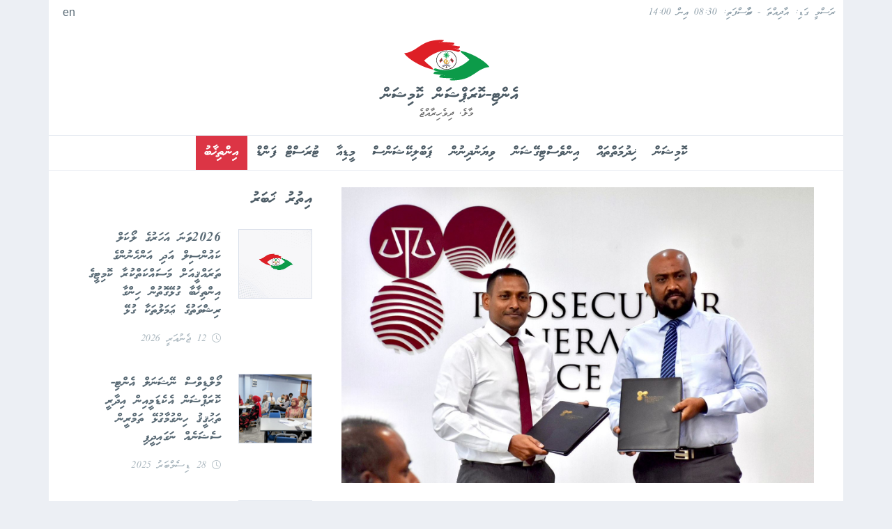

--- FILE ---
content_type: text/html; charset=UTF-8
request_url: https://acc.gov.mv/dv/media/news/255
body_size: 8562
content:
<!doctype html>
<html class="no-js h-100" lang="dv" dir="rtl">
<head>
    <meta charset="utf-8">
    <title>            ގުޅިގެން މަސައްކަތްކުރުމަށް އޭސީސީއާ ޕީޖީ އޮފީހާ ދެމެދު ފަހުމުނާމާއެއްގައި ސޮއިކޮށްފި -
         އެންޓި-ކޮރަޕްޝަން ކޮމިޝަން </title>
    <meta name="description" content="">
    <meta name="viewport" content="width=device-width, initial-scale=1">

                <meta property="og:title" content="ގުޅިގެން މަސައްކަތްކުރުމަށް އޭސީސީއާ ޕީޖީ އޮފީހާ ދެމެދު ފަހުމުނާމާއެއްގައި ސޮއިކޮށްފި" />
    <meta property="og:description" content="ގުޅިގެން މަސައްކަތްކުރުމަށް އޭސީސީއާ ޕްރޮސިކިއުޓަރ ޖެނަރަލްގެ އޮފީހާ ދެމެދު ފަހުމުނާމާއެއްގައި ސޮއިކޮށްފިއެވެ.ޕީޖީ އޮފީހުގައި މިއަދު ބޭއްވި ރަސްމިއްޔާތެއްގައި މ..." />
    <meta property="og:image" content="https://acc.gov.mv/img/0f502ca0-df68-43ec-b112-bfa1fe57ec89/whatsapp-image-2022-10-11-at-112153-am.jpeg?fm=jpg&amp;q=80&amp;fit=max&amp;crop=1600%2C1001%2C0%2C91" />
    <meta property="og:url" content="https://acc.gov.mv/dv/media/news/255" />
    <meta property="og:type" content="article" />

    <meta name="twitter:card" content="summary_large_image" />
    <meta name="twitter:title" content="ގުޅިގެން މަސައްކަތްކުރުމަށް އޭސީސީއާ ޕީޖީ އޮފީހާ ދެމެދު ފަހުމުނާމާއެއްގައި ސޮއިކޮށްފި" />
    <meta name="twitter:description" content="ގުޅިގެން މަސައްކަތްކުރުމަށް އޭސީސީއާ ޕްރޮސިކިއުޓަރ ޖެނަރަލްގެ އޮފީހާ ދެމެދު ފަހުމުނާމާއެއްގައި ސޮއިކޮށްފިއެވެ.ޕީޖީ އޮފީހުގައި މިއަދު ބޭއްވި ރަސްމިއްޔާތެއްގައި މ..." />
    <meta name="twitter:image" content="https://acc.gov.mv/img/0f502ca0-df68-43ec-b112-bfa1fe57ec89/whatsapp-image-2022-10-11-at-112153-am.jpeg?fm=jpg&amp;q=80&amp;fit=max&amp;crop=1600%2C1001%2C0%2C91" />
    
    <link rel="manifest" href="https://acc.gov.mv/site.webmanifest">
    <link rel="apple-touch-icon" href="https://acc.gov.mv/icon.png">

            <link rel="stylesheet" href="https://acc.gov.mv/css/vendor-rtl.css">
    
    <link rel="stylesheet" href="https://acc.gov.mv/css/site.css">

            <link rel="stylesheet" href="https://acc.gov.mv/css/rtl.css">
        
    <!-- Global site tag (gtag.js) - Google Analytics -->
<script async src="https://www.googletagmanager.com/gtag/js?id=G-8BWJ6JQMKM"></script>
<script>
  window.dataLayer = window.dataLayer || [];
  function gtag(){dataLayer.push(arguments);}
  gtag('js', new Date());

  gtag('config', 'G-8BWJ6JQMKM');
</script>
<script>
  window.goatcounter = {
      path: function(p) { return location.host + p }
  }
</script>
<script data-goatcounter="https://analytics.acc.gov.mv/count" async src="//analytics.acc.gov.mv/count.js"></script>
</head>
<body class="d-flex flex-column h-100">
  <header id="main-header">
    <div class="container container-white-bg">
        <div class="d-flex justify-content-between d-none d-xl-flex" id="top-bar">
            <div class="d-flex justify-content-end">
              <small class="mx-2 text-muted">ރަސްމީ ގަޑި: އާދިއްތަ - ބުރާސްފަތި: 08:30 އިން 14:00</small>
            </div>
            <div class="d-flex justify-content-end">

                            <span class="pe-2">
                                        <a href='https://acc.gov.mv/dv/locale/en'>en</a>
                                </span>
                            

            </div>
        </div>
    </div>
    <div class="container container-white-bg">
      <div class="row d-none d-xl-block py-3">
        <div class="col-12 text-center logo">
            <a href="/" class="logo--large">
                <img src="https://acc.gov.mv/assets/img/logo.svg">
                <span class="logo__name">
                  <h2 class="mt-2">އެންޓި-ކޮރަޕްޝަން ކޮމިޝަން</h2>
                  <p class="pb-0">މާލެ, ދިވެހިރާއްޖެ</p>
                </span>
            </a>
        </div>
      </div>
    </div>
    <nav class="navbar navbar-expand-xl py-0" id="top-nav">
      <div class="container container-white-bg">
        <a class="navbar-brand d-block d-xl-none" href="/">
            <div class="logo logo--hori">
                <img src="https://acc.gov.mv/assets/img/logo.svg">
                <span class="logo__name ms-3">
                    <h2>އެންޓި-ކޮރަޕްޝަން ކޮމިޝަން</h2>
                    <p class="pb-0">މާލެ, ދިވެހިރާއްޖެ</p>
                </span>
            </div>
        </a>
        <button class="navbar-toggler" type="button" data-bs-toggle="offcanvas" data-bs-target="#navbar-content" aria-controls="navbar-content" aria-expanded="false" aria-label="Toggle navigation">
          <span class="navbar-toggler-icon"></span>
        </button>

        <div class="navbar-collapse offcanvas offcanvas-start" id="navbar-content">
            <a class="navbar-brand d-block d-xl-none" href="/">
                <div class="logo logo--hori">
                    <img src="https://acc.gov.mv/assets/img/logo.svg">
                    <span class="logo__name ms-3">
                      <h2>އެންޓި-ކޮރަޕްޝަން ކޮމިޝަން</h2>
                      <p class="pb-0">މާލެ, ދިވެހިރާއްޖެ</p>
                    </span>
                </div>
            </a>
            <div class="d-block d-xl-none my-2 text-muted font-switcher">
              ބަސް ބަދަލުކުރެއްވުމަށް:
              <span class="pe-2">
                                    <a href='https://acc.gov.mv/dv/locale/en'>en</a>
                            </span>
            </div>

            <ul class="navbar-nav">
                <li class="nav-item dropdown">
                    <a class="nav-link" href="#" data-bs-toggle="dropdown" aria-expanded="false">
                        ކޮމިޝަން
                    </a>
                    <ul class="dropdown-menu" aria-labelledby="dropdown07" data-bs-popper="none">
                        <li><a class="dropdown-item" href="https://acc.gov.mv/dv/about/organization">އިދާރާ</a></li>
                        <li><a class="dropdown-item" href="https://acc.gov.mv/dv/about/strategic-action-plan">ސްޓްރެޓީޖިކް އެކްޝަން ޕްލޭން</a></li>
                        <li><a class="dropdown-item" href="https://acc.gov.mv/dv/about/members">މެންބަރުން</a></li>
                        <li><a class="dropdown-item" href="https://acc.gov.mv/dv/about/management">އިސްވެރިން</a></li>
                        <li><a class="dropdown-item" href="https://acc.gov.mv/dv/about/committees">ކޮމިޓީތައް</a></li>
                        <li><a class="dropdown-item" href="https://acc.gov.mv/dv/about/history">ތާރީޚު</a></li>
                        <li><a class="dropdown-item" href="https://acc.gov.mv/dv/about/contact">ގުޅުމަށް</a></li>

                    </ul>
                </li>

                <li class="nav-item dropdown">
                  <a class="nav-link" href="#" role="button" data-bs-toggle="dropdown" aria-expanded="false">
                    ޚިދުމަތްތައް
                  </a>

                  <ul class="dropdown-menu" aria-labelledby="navbarDropdown">
                    <li><a class="dropdown-item" href="https://acc.gov.mv/dv/services/corruption-reporting">ކޮރަޕްޝަން ރިޕޯޓުކުރުން</a></li>
                    <li><a class="dropdown-item" href="https://acc.gov.mv/dv/services/case-status">މައްސަލައިގެ އަދާހަމަ</a></li>
                    <li><a class="dropdown-item" href="https://acc.gov.mv/dv/services/record-clearance">ރެކޯޑް ސާފު ކޮށްދިނުން</a></li>
                    <li><a class="dropdown-item" href="https://acc.gov.mv/dv/services/rti-request">މަޢުލޫމާތު ހޯދައި ލިބިގަތުން</a></li>
                    
                  </ul>
                </li>



                <li class="nav-item dropdown">
                  <a class="nav-link" href="#" role="button" data-bs-toggle="dropdown" aria-expanded="false">
                    އިންވެސްޓިގޭޝަން
                  </a>

                  <ul class="dropdown-menu" aria-labelledby="navbarDropdown">
                    <li><a class="dropdown-item" href="https://acc.gov.mv/dv/investigations">ޚުލާސާ</a></li>
                    <li><a class="dropdown-item" href="https://acc.gov.mv/dv/investigations/cases">މައްސަލަތައް</a></li>
                    <li><a class="dropdown-item" href="https://acc.gov.mv/dv/investigations/recommendations">އެކި އިދާރާތަކައް އަންގާއެންގުން</a></li>
                  </ul>
                </li>

                <li class="nav-item dropdown">

                  <a class="nav-link" href="#" role="button" data-bs-toggle="dropdown" aria-expanded="false">
                    ވިޔަނުދިނުން
                  </a>

                  <ul class="dropdown-menu" aria-labelledby="navbarDropdown">
                    <li><a class="dropdown-item" href="https://acc.gov.mv/dv/prevention/education">އުނގަންނައިދިނުން</a></li>
                    <li><a class="dropdown-item" href="https://acc.gov.mv/dv/prevention/research">ދިރާސާކުރުން</a></li>
                  </ul>
                </li>

                <li class="nav-item dropdown">
                  <a class="nav-link" href="#" role="button" data-bs-toggle="dropdown" aria-expanded="false">
                    ޕަބްލިކޭޝަންސް
                  </a>

                  <ul class="dropdown-menu" aria-labelledby="navbarDropdown">
                    <li><a class="dropdown-item" href="https://acc.gov.mv/dv/publications/statistics">ތަފާސްހިސާބު</a></li>
                    <li><a class="dropdown-item" href="https://acc.gov.mv/dv/publications/annual-reports">އަހަރީ ރިޕޯޓު</a></li>
                    <li><a class="dropdown-item" href="https://acc.gov.mv/dv/publications/research-reports">ދިރާސާ ރިޕޯޓް</a></li>
                    <li><a class="dropdown-item" href="https://acc.gov.mv/dv/publications/tools-guidelines">ޓޫލް އަދި ގައިޑްލައިން </a></li>
                    <li><a class="dropdown-item" href="https://acc.gov.mv/dv/publications/whitepapers">ހުދުކަރުދާސް</a></li>
                    <li><a class="dropdown-item" href="https://acc.gov.mv/dv/publications/newsletters">ނިއުސްލެޓަރ</a></li>
                    <li><a class="dropdown-item" href="https://acc.gov.mv/dv/publications/stories">ވާހަކަ ފޮތްތައް</a></li>
                    <li><a class="dropdown-item" href="https://acc.gov.mv/dv/publications/others">އެހެނިހެން</a></li>
                  </ul>
                </li>

                <li class="nav-item dropdown">
                  <a class="nav-link" href="#" role="button" data-bs-toggle="dropdown" aria-expanded="false">
                    މީޑިއާ
                  </a>

                  <ul class="dropdown-menu" aria-labelledby="navbarDropdown">
                    <li><a class="dropdown-item" href="https://acc.gov.mv/dv/media/news">ޚަބަރު</a></li>
                    <li><a class="dropdown-item" href="https://acc.gov.mv/dv/media/announcements">އިޢުލާނު</a></li>
                    <li><a class="dropdown-item" href="https://acc.gov.mv/dv/media/downloads">ޑައުންލޯޑް</a></li>
                                        <li><a class="dropdown-item" href="https://acc.gov.mv/dv/media/laws-regulations">ގާުނޫނުތަކާއި ގަވައިދުތައް</a></li>
                    <li><a class="dropdown-item" href="https://acc.gov.mv/dv/media/policies">އުސޫލުތައް</a></li>
                                      </ul>
                </li>

                <li class="nav-item dropdown">
                  <a class="nav-link" href="#" role="button" data-bs-toggle="dropdown" aria-expanded="false">
                    ޓުރަސްޓް ފަންޑް
                  </a>

                  <ul class="dropdown-menu" aria-labelledby="navbarDropdown">
                    <li><a class="dropdown-item" href="https://acc.gov.mv/dv/about/trust-fund">ފަންޑުގެ ތަޢާރަފް</a></li>
                    <div class="dropdown-divider"></div>
                    <li><a class="dropdown-item" href="#">ފަންޑުގެ އަދާހަމަ</a></li>
                    <li><a class="dropdown-item" href="#">މާލީ ބަޔާން</a></li>
                    <li><a class="dropdown-item" href="#">އަހަރީ ރިޕޯޓް</a></li>
                  </ul>
                </li>

                <li class="nav-item dropdown">
                  <a class="nav-link bg-danger text-white" href="#" role="button" data-bs-toggle="dropdown" aria-expanded="false">
                    އިންތިޚާބު
                  </a>

                  <ul class="dropdown-menu" aria-labelledby="navbarDropdown">
                      <li><a class="dropdown-item" href="https://elections.acc.gov.mv/files/elections_guideline.pdf">އިރުޝާދު</a></li>
                      <li><a class="dropdown-item" href="https://elections.acc.gov.mv/info">ޤާނޫނު/ޤަވާއިދު</a></li>
                      <li><a class="dropdown-item" href="https://elections.acc.gov.mv/complain">މައްސަލަ ހުށަހަޅުން</a></li>
                  </ul>
                </li>
            </ul>
            <!-- <button class="btn btn-link" id="search-button"><i class="bi bi-search"></i></button> -->
        </div>
    </nav>

    <div id="search-container" class="d-none">
        <div class="container">
            <div class="row">
                <div class="col">
                 <input class="form-control" type="search" placeholder="Search" aria-label="Search">
                </div>
            </div>
        </div>
    </div>


</header>

  <main class="flex-shrink-0" id="page">
        <div class="container container-white-bg pb-5">
            <div class="row justify-content-start page__content">
                <div class="col-lg-8 main-content">
                    <div class="post mt-4">
    <img class="post__image" src="/img/0f502ca0-df68-43ec-b112-bfa1fe57ec89/whatsapp-image-2022-10-11-at-112153-am.jpeg?fm=jpg&amp;q=80&amp;fit=max&amp;crop=1600%2C1001%2C0%2C91" alt="...">
    <div class="post__title mb-0">
        <h2>ގުޅިގެން މަސައްކަތްކުރުމަށް އޭސީސީއާ ޕީޖީ އޮފީހާ ދެމެދު ފަހުމުނާމާއެއްގައި ސޮއިކޮށްފި</h2>
    </div>
    <span class="post__date d-block mt-4 mb-4 border-top border-bottom py-2"><i class="bi bi-clock"></i> 11 އޮކްޓޯބަރު 2022</span>
    <p>ގުޅިގެން މަސައްކަތްކުރުމަށް އޭސީސީއާ ޕްރޮސިކިއުޓަރ ޖެނަރަލްގެ އޮފީހާ ދެމެދު ފަހުމުނާމާއެއްގައި ސޮއިކޮށްފިއެވެ.</p><p>ޕީޖީ އޮފީހުގައި މިއަދު ބޭއްވި ރަސްމިއްޔާތެއްގައި މި ފަހުމުނާމާގައި&nbsp;އޭސީސީގެ ފަރާތުން ސޮއިކޮށްފައިވަނީ ކޮމިޝަނުގެ ރައީސް އަލްއުސްތާޛް ޢާދަމް ޝާމިލްއެވެ. ޕްރޮސިކިއުޓަރ ޖެނެރަލްގެ އޮފީހުގެ ފަރާތުން ސޮއިކުރެއްވީ ޕްރޮސިކިއުޓަރ ޖެނެރަލް އަލްއުސްތާޛް ޙުސެއިން ޝަމީމްއެވެ.</p><p>މި އެއްބަސްވުމުގެ ދަށުން ދެ މުއައްސަސާގެ މައްޗަށް ޤާނޫނުއަސާސީއާއި ޤާނޫނުން މަތިކޮށްފައިވާ ޒިންމާތައް އަދާކުރުމުގައި، ގުޅިގެން މަސައްކަތްކުރެވިދާނެ ދާއިރާތައް ކަނޑައަޅައި، އެކަންކަމުގައި އެކުގައި މަސައްކަތްކުރެވިދާނެ ގޮތްތަކާމެދު ވަނީ އެއްބަސްވެފައެވެ.މީގެ ތެރޭގައި ކޮރަޕްޝަން ހުއްޓުވުމަށްޓަކައި ގުޅިގެން މަސައްކަތްކުރުމާއި، ފަންނީ އެހީތެރިކަން ދިނުން ހިމެނެއެވެ. </p><p>އެގޮތުން އޭސީސީން ތަޙުޤީޤުކުރާ މައްސަލަތައް ޕީޖީ އޮފީހަށް ހުށަހެޅުމުގައި ޢަމަލުކުރާނެ ގޮތްތަކުގެ އިޖުރާއީ ތަރުތީބުތަކާއި، މައްސަލަތަކުގައި އަވަހަށް ގޮތް ނިންމުމާއި، ކޯޓަށް ހުށަހެޅޭ ކޮރަޕްޝަންގެ މައްސަލަތަކާގުޅޭ މަޢުލޫމާތު ވަކި ހަމައަކުން އޭސީސީއާ ޙިއްޞާކުރަމުންދިއުން ހިމެނެއެވެ.</p><p><br></p>
    <div class="share-icons d-flex justify-content-start mb-3">
        <div class="share-icon me-2">
    <a href="https://www.facebook.com/sharer/sharer.php?u=https://acc.gov.mv/dv/media/news/255&quote=ގުޅިގެން މަސައްކަތްކުރުމަށް އޭސީސީއާ ޕީޖީ އޮފީހާ ދެމެދު ފަހުމުނާމާއެއްގައި ސޮއިކޮށްފި" title="Share on Facebook" target="_blank" class="">
        <svg width="40" height="40" viewBox="0 0 40 40" xmlns="http://www.w3.org/2000/svg"><g fill="none" fill-rule="evenodd"><path fill="#3B5998" d="M0 0h40v40H0z"></path><path d="M21.875 31v-9.188h3.938l.656-3.937h-4.594v-1.969c0-1.312.658-1.969 1.969-1.969h1.968V10h-3.28c-3.282 0-4.595 1.969-4.595 5.25v2.625H14v3.938h3.938V31h3.937z" fill="#FFF" fill-rule="nonzero"></path></g></svg>
    </a>
</div>
<div class="share-icon me-2">
    <a href="https://twitter.com/intent/tweet?text=ގުޅިގެން މަސައްކަތްކުރުމަށް އޭސީސީއާ ޕީޖީ އޮފީހާ ދެމެދު ފަހުމުނާމާއެއްގައި ސޮއިކޮށްފި&url=https://acc.gov.mv/dv/media/news/255" title="Share on Twitter" target="_blank" class="">
        <svg width="40" height="40" viewBox="0 0 40 40"xmlns="http://www.w3.org/2000/svg"><g fill="none" fill-rule="evenodd"><path fill="#55ACEE" d="M0 0h40v40H0z"></path><path d="M30.918 14.012a8.518 8.518 0 01-2.465.675 4.308 4.308 0 001.887-2.373c-.83.49-1.747.85-2.725 1.04A4.29 4.29 0 0024.481 12a4.29 4.29 0 00-4.29 4.291c0 .336.037.665.11.978a12.186 12.186 0 01-8.846-4.484 4.279 4.279 0 00-.58 2.158c0 1.49.758 2.802 1.908 3.573a4.278 4.278 0 01-1.943-.537v.053a4.294 4.294 0 003.442 4.21 4.32 4.32 0 01-1.937.073 4.297 4.297 0 004.008 2.98A8.608 8.608 0 0110 27.073 12.156 12.156 0 0016.578 29c7.894 0 12.21-6.54 12.21-12.21 0-.186-.004-.372-.012-.556a8.706 8.706 0 002.142-2.222z" fill="#FFF" fill-rule="nonzero"></path></g></svg>
    </a>
</div>   
<div class="share-icon me-2">
    <a href="viber://forward?text=ގުޅިގެން މަސައްކަތްކުރުމަށް އޭސީސީއާ ޕީޖީ އޮފީހާ ދެމެދު ފަހުމުނާމާއެއްގައި ސޮއިކޮށްފި https://acc.gov.mv/dv/media/news/255" title="Share on Viber" target="_blank" class="">
        <svg width="40" height="40" viewBox="0 0 40 40" xmlns="http://www.w3.org/2000/svg"><g fill="none" fill-rule="evenodd"><path fill="#7D3DAF" d="M0 0h40v40H0z"></path><g fill="#FFF" fill-rule="nonzero"><path d="M29.555 15.287a6.596 6.596 0 00-4.447-4.286 24.706 24.706 0 00-9.314 0 6.596 6.596 0 00-4.559 4.261 18.22 18.22 0 000 7.844 6.646 6.646 0 004.2 4.225v2.088a.84.84 0 001.446.58l2.112-2.186h1.371a24.817 24.817 0 004.657-.445 6.596 6.596 0 004.447-4.286c.591-2.562.62-5.22.087-7.795zM27.887 22.7a4.941 4.941 0 01-3.138 3.014 23.05 23.05 0 01-4.94.395.111.111 0 00-.087 0l-1.557 1.68-1.643 1.68a.198.198 0 01-.333-.136v-3.446a.124.124 0 00-.099-.111 4.941 4.941 0 01-3.138-3.014 16.528 16.528 0 010-7.091 4.941 4.941 0 013.138-3.014 23.026 23.026 0 018.647 0 4.941 4.941 0 013.138 3.014c.517 2.335.521 4.754.012 7.09V22.7z"></path><path d="M24.601 22.155a9.685 9.685 0 00-.803-.605c-.284-.198-.556-.395-.852-.58a.754.754 0 00-.902 0c-.272.222-.408.654-.79.704a1.235 1.235 0 01-.643-.161 4.472 4.472 0 01-2.47-2.78.556.556 0 010-.494.852.852 0 01.197-.21l.26-.197a.803.803 0 00.222-1.087 9.981 9.981 0 00-1.235-1.68.618.618 0 00-.779-.186 2.89 2.89 0 00-.963.73c-.346.309-.489.786-.37 1.235.197.481.395.963.617 1.432.47.991 1.073 1.914 1.791 2.743a12.427 12.427 0 004.682 3.137c.173.075.358.112.543.173.17-.037.335-.091.495-.16.507-.276.91-.71 1.148-1.235a.63.63 0 00-.148-.779zM20.426 14.311h-.136a.284.284 0 00-.284.321c0 .21.247.21.42.235.173.025.531 0 .778.087a4.138 4.138 0 013.335 3.458c0 .322.062.655.087.989.025.333.099.32.284.32a.272.272 0 00.26-.32c0-.396 0-.791-.124-1.236a4.706 4.706 0 00-4.62-3.854z"></path><path d="M23.403 18.832a.704.704 0 000 .223.26.26 0 00.494 0 1.075 1.075 0 000-.16v-.396-.148a3.064 3.064 0 00-1.668-2.385 3.632 3.632 0 00-1.519-.395.247.247 0 00-.272.247.247.247 0 00.235.284l.445.074c.304.048.6.14.877.272.459.227.84.584 1.1 1.026.215.42.321.887.308 1.358z"></path><path d="M22.711 18.647a.729.729 0 000-.222 1.594 1.594 0 00-1.593-1.606.284.284 0 00-.297.222.26.26 0 00.21.309c.136 0 .284 0 .433.062a1 1 0 01.308.148c.196.15.332.364.383.605a2.89 2.89 0 010 .37.284.284 0 00.297.285.235.235 0 00.26-.173z"></path></g></g></svg>
    </a>
</div>
<div class="share-icon me-2">
    <a href="https://t.me/share/url?url=https://acc.gov.mv/dv/media/news/255&text=ގުޅިގެން މަސައްކަތްކުރުމަށް އޭސީސީއާ ޕީޖީ އޮފީހާ ދެމެދު ފަހުމުނާމާއެއްގައި ސޮއިކޮށްފި" title="Share on Telegram" target="_blank" class="">
        <svg width="40" height="40" viewBox="0 0 40 40" xmlns="http://www.w3.org/2000/svg"><g fill="none" fill-rule="evenodd"><path fill="#08C" d="M0 0h40v40H0z"></path><path d="M20.887 24.53c-.713.71-1.415 1.412-2.117 2.115-.243.245-.516.382-.87.364-.238-.012-.371-.12-.446-.352-.534-1.704-1.08-3.408-1.613-5.118-.052-.167-.127-.244-.29-.298a278.846 278.846 0 01-3.776-1.209 2.173 2.173 0 01-.556-.262c-.261-.179-.296-.47-.064-.685.214-.197.47-.364.736-.471 1.543-.626 3.092-1.233 4.64-1.847 3.927-1.555 7.854-3.116 11.78-4.671.748-.298 1.323.12 1.241.953-.052.53-.185 1.055-.29 1.58-.852 4.134-1.705 8.275-2.563 12.41-.203.983-.876 1.239-1.659.643-1.317-.995-2.633-1.996-3.95-2.997a3.088 3.088 0 00-.203-.155zm-2.958 1.257c.018-.006.03-.006.047-.012.005-.041.017-.077.023-.113.087-.935.174-1.877.25-2.812a.716.716 0 01.237-.5c1.212-1.115 2.424-2.24 3.63-3.36 1.34-1.24 2.68-2.48 4.014-3.724.082-.078.116-.209.174-.316-.127-.012-.26-.066-.377-.036-.156.042-.301.137-.44.226-2.953 1.913-5.91 3.825-8.863 5.738-.168.107-.197.197-.133.387.22.644.417 1.293.62 1.943.273.857.546 1.721.818 2.58z" fill="#FFF" fill-rule="nonzero"></path></g></svg>
    </a>
</div>
<div class="share-icon me-2">
    <a href="whatsapp://send?text=ގުޅިގެން މަސައްކަތްކުރުމަށް އޭސީސީއާ ޕީޖީ އޮފީހާ ދެމެދު ފަހުމުނާމާއެއްގައި ސޮއިކޮށްފި https://acc.gov.mv/dv/media/news/255" title="Share on WhatsApp" target="_blank" class="">
        <svg width="40" height="40" viewBox="0 0 40 40" xmlns="http://www.w3.org/2000/svg"><g fill="none" fill-rule="evenodd"><path fill="#189D0E" d="M0 0h40v40H0z"></path><g fill="#FFF"><path d="M10.12 29.76l.307-1.16c.32-1.187.653-2.36.96-3.547a.867.867 0 000-.573 9.76 9.76 0 114.213 4.107.973.973 0 00-.6 0c-2.64.586-4.347 1.066-4.88 1.173zm2.28-2.24c.973-.253 1.867-.48 2.76-.72a.8.8 0 01.667.093 8 8 0 005.4 1.027 8.16 8.16 0 10-8.414-4.12c.308.455.377 1.031.187 1.547-.24.653-.333 1.386-.6 2.173z"></path><path d="M22.493 24.52c-1.906-.067-4.946-1.573-7.026-5.187a2.933 2.933 0 01.453-3.746c.36-.27.83-.34 1.253-.187.107 0 .214.173.267.293.28.627.547 1.267.787 1.907.133.347-.107.667-.6 1.227-.14.16-.14.4 0 .56a6.667 6.667 0 003.386 2.906.4.4 0 00.52-.133c.774-.947.854-1.227 1.334-1.04 1.973.947 2.12.987 2.133 1.2a2.147 2.147 0 01-2.507 2.2z"></path></g></g></svg>
    </a>
</div>    </div>
</div>
                </div>
                                <div class="col-lg-4">
                    <div class="row mt-4">
    <h4>އިތުރު ޚަބަރު</h4>
        <div class="col-12 my-3">
        <div class="post post--horizontal">
            <img class="post__image post__image--small" src="/img/583432a1-a7dd-456f-9cf8-69db1cb58d27/default-news.jpg?fm=jpg&amp;q=80&amp;fit=max&amp;crop=1200%2C750%2C0%2C81" alt="...">
            <div class="post__details">
                <h3 class="post__title"><a href="https://acc.gov.mv/dv/media/news/387">2026ވަނަ އަހަރުގެ ލޯކަލް ކައުންސިލް އަދި އަންހެނުންގެ ތަރައްޤީއަށް މަސައްކަތްކުރާ ކޮމިޓީގެ އިންތިޚާބާ ގުޅޭގޮތުން ހިންގާ ރިޝްވަތުގެ ޢަމަލުތަކާ ގުޅޭ</a></h3>
                <span class="post__date"><i class="bi bi-clock small"></i> 12 ޖެނުއަރީ 2026</span>
            </div>
        </div>
    </div>
        <div class="col-12 my-3">
        <div class="post post--horizontal">
            <img class="post__image post__image--small" src="/img/6d4ca6f6-d201-4edc-8f55-ed1b60fe0d25/whatsapp-image-2025-12-25-at-73803-am.jpeg?fm=jpg&amp;q=80&amp;fit=max&amp;crop=1438%2C899%2C141%2C0" alt="...">
            <div class="post__details">
                <h3 class="post__title"><a href="https://acc.gov.mv/dv/media/news/385">މޯލްޑިވްސް ނޭޝަނަލް އެންޓި-ކޮރަޕްޝަން އެކެޑަމީއިން އިދާރީ ތަޙުޤީޤު ހިންގުމާގުޅޭ ތަމްރީން ސެޝަނެއް ނަގައިދީފި</a></h3>
                <span class="post__date"><i class="bi bi-clock small"></i> 28 ޑިސެމްބަރު 2025</span>
            </div>
        </div>
    </div>
        <div class="col-12 my-3">
        <div class="post post--horizontal">
            <img class="post__image post__image--small" src="/img/0dc0d263-419f-49c3-b972-8939f17c96cf/webbb-01.png?fm=jpg&amp;q=80&amp;fit=max&amp;crop=2809%2C1752%2C0%2C0" alt="...">
            <div class="post__details">
                <h3 class="post__title"><a href="https://acc.gov.mv/dv/media/news/383">އޭ.ސީ.ސީ އިން ކޮސްޕް 11 ގައި ދެ ސައިޑް އިވެންޓެއް، ބައިނަލްއަޤްވާމީ މަޝްރަޙުގައި މުހިންމު ދައުރެއް</a></h3>
                <span class="post__date"><i class="bi bi-clock small"></i> 14 ޑިސެމްބަރު 2025</span>
            </div>
        </div>
    </div>
        <div class="col-12 my-3">
        <div class="post post--horizontal">
            <img class="post__image post__image--small" src="/img/411dcc22-3aa8-4cba-92ba-0fa5b70df537/img-3982.jpg?fm=jpg&amp;q=80&amp;fit=max&amp;crop=6240%2C3900%2C0%2C260" alt="...">
            <div class="post__details">
                <h3 class="post__title"><a href="https://acc.gov.mv/dv/media/news/382">އޭސީސީ އިން ނިންމާފައިވާ މައްސަލަ ތަކުގެ ތެރެއިން ދައުލަތަށް ލިބެންޖެހޭ ފައިސާގެ އަދަދު 1.6 ބިލިއަން ރުފިޔާއަށްވުރެ ގިނަ!</a></h3>
                <span class="post__date"><i class="bi bi-clock small"></i> 14 ޑިސެމްބަރު 2025</span>
            </div>
        </div>
    </div>
        <div class="col-12 my-3">
        <div class="post post--horizontal">
            <img class="post__image post__image--small" src="/img/f0858af7-c7f8-4050-b7cd-7c1599b3356f/4454-01.png?fm=jpg&amp;q=80&amp;fit=max&amp;crop=2470%2C1542%2C0%2C0" alt="...">
            <div class="post__details">
                <h3 class="post__title"><a href="https://acc.gov.mv/dv/media/news/381">ކޮރަޕްޝަނާ ދެކޮޅު އދގެ މުޢާހަދާގެ ސްޓޭޓް ޕާޓީ ކޮންފަރެންސްގައި ރާއްޖެއިން ބައިވެރިވާން ނިންމައިފި</a></h3>
                <span class="post__date"><i class="bi bi-clock small"></i> 11 ޑިސެމްބަރު 2025</span>
            </div>
        </div>
    </div>
    </div>
                </div>
                            </div>
      </div>

  </main>
  <footer id="page-footer" class="mt-auto">
    <div class="container">
        <div class="row pt-4 justify-content-between top">
            <div class="col-6 col-md-3">
                <h5>މަޢުލޫމާތު</h5>
                <ul class="list-unstyled">
                    <li><a href="https://acc.gov.mv/dv/about/organization">ކޮމިޝަން</a></li>
                    <li><a href="https://acc.gov.mv/dv/about/members">މެންބަރުން</a></li>
                    <li><a href="https://acc.gov.mv/dv/about/strategic-action-plan">ސްޓްރެޓީޖިކް އެކްޝަން ޕްލޭން</a></li>
                </ul>
            </div>
            <div class="col-6 col-md-3">
                <h5>މުހިންމު ލިންކްތައް</h5>
                <ul class="list-unstyled">
                    <li><a href="https://acc.gov.mv/dv/services/corruption-reporting">ކޮރަޕްޝަން ރިޕޯޓުކުރުން</a></li>
                    <li><a href="https://acc.gov.mv/dv/services/record-clearance">ރެކޯޑް ސާފު ކޮށްދިނުން</a></li>
                    <li><a href="https://acc.gov.mv/dv/media/downloads">ފޯމުތައް</a></li>
                    <li><a href="https://acc.gov.mv/dv/media/laws-regulations">ގާުނޫނުތަކާއި ގަވައިދުތައް</a></li>
                    <li><a href="https://acc.gov.mv/dv/media/policies">އުސޫލުތައް</a></li>
                </ul>
            </div>
            <div class="col-6 col-md-3">
                <h5>ގުޅުމަށް</h5>
                <address>
                <ul class="list-unstyled">
                    <li>މ. ފިނިފަރު، ހަތްވަނަ ފަންގިފިލާ</li>
                    <li>މަޖީދީ މަގު, މާލެ</li>
                    <li>ފޯނު ނަންބަރު: <a href="tel:3015200">3015200</a>, <a href="tel:3015257">3015257</a></li>
                    <li>އީމެއިލް: <a href="mailto:info@acc.gov.mv, records@acc.gov.mv">info@acc.gov.mv, records@acc.gov.mv</a></li>
                </ul>
                </address>
            </div>
            <div class="col-6 col-md-3">
                <h5>ސޯޝަލް މީޑިއާގައި</h5>
                  <a href="https://www.facebook.com/ACCMALDIVES" target="_blank"><i class="bi bi-facebook me-1 social-icon facebook"></i></a>
                  <a href="https://twitter.com/ACC_Maldives" target="_blank"><i class="bi bi-twitter me-1 social-icon twitter"></i></a>
                  <a href="https://www.youtube.com/user/accmaldives" target="_blank"><i class="bi bi-youtube me-1 social-icon youtube"></i></a>
            </div>
        </div>
        <div class="row justify-content-center bottom">
            <div class="col text-center">
                <div class="logo logo--vert">
                    <a href="/">
                        <img src="https://acc.gov.mv/assets/img/logo-w.svg">
                        <div class="logo__name">
                            <h2>އެންޓި-ކޮރަޕްޝަން ކޮމިޝަން</h2>
                            <p class="text-white">މާލެ, ދިވެހިރާއްޖެ</p>
                        </div>
                    </a>
                </div>
            </div>
        </div>
    </div>
</footer>

<script src="https://acc.gov.mv/js/site.js"></script>
<script src="https://acc.gov.mv/js/rtl.js"></script>
 

<script>

</script>
</body>
</html>


--- FILE ---
content_type: text/css
request_url: https://acc.gov.mv/css/rtl.css
body_size: 2569
content:
@font-face{font-family:MV Faseyha;font-weight:400;src:local("MV Faseyha"),local("MVFaseyhaMhr"),url(/assets/fonts/MVFaseyhaMhr.woff2) format("woff2"),url(/assets/fonts/MVFaseyhaMhr.woff) format("woff")}@font-face{font-family:MV Waheed;font-weight:400;src:local("MV Waheed"),local("MVWaheed"),url(/assets/fonts/MVWaheed.woff2) format("woff2"),url(/assets/fonts/MVWaheed.woff) format("woff")}body{font-family:MV Faseyha,sans-serif;font-size:1.25rem}.page-nav-buttons{font-family:MV Waheed,MV Faseyha,sans-serif;font-size:1.4rem}.btn,.case-list button,.navbar,h1,h2,h3,h4,h5{font-family:MV Waheed,MV Faseyha,sans-serif;font-weight:400!important;letter-spacing:.5px;line-height:1.6}.post--horizontal .post__details{align-items:center;padding:0 25px 0 0;width:80%}.page__content,p{font-size:1.2rem;letter-spacing:.2px;line-height:2;padding-bottom:12px}h4{line-height:1.5}h5{line-height:1.6}#top-nav .navbar-nav{direction:rtl!important}#top-nav .nav-link{font-size:1.3rem;font-weight:400;padding-left:12px;padding-right:12px}#top-nav .dropdown-menu{font-size:1.1rem!important;padding:0}.logo__name h2{font-size:1.125rem}#page .page__section{font-family:MV Faseyha,sans-serif}#page .page__section .section__title{font-family:MV Waheed,MV Faseyha,sans-serif;padding-bottom:5px}#page .page__section .section__title__text{font-size:2.2rem}.announcement-list .item-title,.announcement__title{font-family:MV Waheed,MV Faseyha,sans-serif}.announcement-list .item-title{font-size:1.35rem}.announcement-list .item-time{font-size:1rem}.post h3{font-size:1.2rem;font-weight:400}.post .post__title{text-align:right}.post--featured h3{font-size:1.8rem}.post--featured.post--horizontal .post__details{align-items:right;display:flex;flex-direction:column;justify-content:right;text-align:right;width:40%}.actions__button h3{font-size:1.2rem}.banner .accordion-item .accordion-button{background-color:transparent;color:#fff;font-size:1.5rem}table th{font-weight:400}.form-label,label,legend,table th{font-family:MV Waheed,MV Faseyha,sans-serif}.form-label,label,legend{color:#586974}.filter{font-family:MV Waheed,MV Faseyha,sans-serif}.badge{font-weight:400}.sidebar ul{text-align:right}.post__date{font-size:.9rem}#page-footer{font-size:1rem}#page-footer h5{font-size:1.3em}@media (max-width:575.98px){.person__name{text-align:center}}@media (max-width:991.98px){.actions__button h3{font-size:1.1rem}}@media (min-width:1199.98px){.logo__name h2{font-size:1.6rem;font-weight:400!important;line-height:1.6rem;margin-top:1rem}.logo__name p{font-size:.9rem}}

/*# sourceMappingURL=rtl.css.map*/

--- FILE ---
content_type: image/svg+xml
request_url: https://acc.gov.mv/assets/img/logo.svg
body_size: 62839
content:
<?xml version="1.0" encoding="UTF-8" standalone="no"?>
<svg
   xmlns:dc="http://purl.org/dc/elements/1.1/"
   xmlns:cc="http://creativecommons.org/ns#"
   xmlns:rdf="http://www.w3.org/1999/02/22-rdf-syntax-ns#"
   xmlns:svg="http://www.w3.org/2000/svg"
   xmlns="http://www.w3.org/2000/svg"
   xmlns:xlink="http://www.w3.org/1999/xlink"
   xmlns:sodipodi="http://sodipodi.sourceforge.net/DTD/sodipodi-0.dtd"
   xmlns:inkscape="http://www.inkscape.org/namespaces/inkscape"
   width="47.660999mm"
   height="23.4mm"
   viewBox="0 0 47.660999 23.4"
   version="1.1"
   id="svg8"
   inkscape:version="1.0.2-2 (e86c870879, 2021-01-15)"
   sodipodi:docname="acc-logo.svg">
  <defs
     id="defs2">
    <style
       id="style1953">.cls-1{fill:#fff;}.cls-2{fill:#2b2524;}.cls-3{fill:#151410;}.cls-4{fill:#de1f26;}.cls-5{fill:#58402f;}.cls-6{fill:#0ba44e;}.cls-7{fill:#4a6e6f;}.cls-8{fill:#cf1f3a;}.cls-9{fill:#0c7e40;}.cls-10{fill:url(#linear-gradient);}.cls-11{fill:url(#linear-gradient-2);}.cls-12{fill:#f4b819;}.cls-13{fill:url(#linear-gradient-3);}.cls-14{fill:url(#linear-gradient-4);}.cls-15{fill:url(#linear-gradient-5);}.cls-16{fill:url(#linear-gradient-6);}.cls-17{fill:url(#linear-gradient-7);}.cls-18{fill:#c3bedb;}.cls-19{fill:#0c9b49;}</style>
    <linearGradient
       id="linear-gradient"
       x1="102.84"
       y1="45.009998"
       x2="108.7"
       y2="56.52"
       gradientUnits="userSpaceOnUse"
       gradientTransform="matrix(1.6962579,0,0,1.6962579,-36.837863,-21.990499)">
      <stop
         offset="0"
         stop-color="#c6845c"
         id="stop1955" />
      <stop
         offset="0.76"
         stop-color="#f4b819"
         id="stop1957" />
      <stop
         offset="1"
         stop-color="#f4b819"
         id="stop1959" />
    </linearGradient>
    <linearGradient
       id="linear-gradient-2"
       x1="110.45"
       y1="56.759998"
       x2="99.470001"
       y2="44.57"
       gradientUnits="userSpaceOnUse"
       gradientTransform="matrix(1.6962579,0,0,1.6962579,-36.837863,-21.990499)">
      <stop
         offset="0"
         stop-color="#c6845c"
         id="stop1962" />
      <stop
         offset="0.75"
         stop-color="#f4b819"
         id="stop1964" />
      <stop
         offset="1"
         stop-color="#f4b819"
         id="stop1966" />
    </linearGradient>
    <linearGradient
       id="linear-gradient-3"
       x1="47.049999"
       y1="518.29999"
       x2="46.169998"
       y2="517.53998"
       gradientTransform="matrix(2.78,0,0,2.78,-23.69,-1386.66)"
       gradientUnits="userSpaceOnUse">
      <stop
         offset="0"
         stop-color="#c6845c"
         id="stop1969" />
      <stop
         offset="0.86"
         stop-color="#f4b819"
         id="stop1971" />
      <stop
         offset="1"
         stop-color="#f4b819"
         id="stop1973" />
    </linearGradient>
    <linearGradient
       id="linear-gradient-4"
       x1="47.959999"
       y1="517.35999"
       x2="46.799999"
       y2="518.09003"
       gradientTransform="matrix(2.78,0,0,2.78,-23.69,-1386.66)"
       gradientUnits="userSpaceOnUse">
      <stop
         offset="0"
         stop-color="#c6845c"
         id="stop1976" />
      <stop
         offset="0.83"
         stop-color="#f4b819"
         id="stop1978" />
      <stop
         offset="1"
         stop-color="#f4b819"
         id="stop1980" />
    </linearGradient>
    <linearGradient
       id="linear-gradient-5"
       x1="47.290001"
       y1="516.44"
       x2="47.529999"
       y2="517.41998"
       gradientTransform="matrix(2.78,0,0,2.78,-23.69,-1386.66)"
       gradientUnits="userSpaceOnUse">
      <stop
         offset="0"
         stop-color="#c6845c"
         id="stop1983" />
      <stop
         offset="0.9"
         stop-color="#f4b819"
         id="stop1985" />
      <stop
         offset="1"
         stop-color="#f4b819"
         id="stop1987" />
    </linearGradient>
    <linearGradient
       id="linear-gradient-6"
       x1="46.5"
       y1="516.60999"
       x2="46.990002"
       y2="516.65002"
       gradientTransform="matrix(2.78,0,0,2.78,-23.69,-1386.66)"
       gradientUnits="userSpaceOnUse">
      <stop
         offset="0"
         stop-color="#c6845c"
         id="stop1990" />
      <stop
         offset="0.94"
         stop-color="#f4b819"
         id="stop1992" />
      <stop
         offset="1"
         stop-color="#f4b819"
         id="stop1994" />
    </linearGradient>
    <linearGradient
       id="linear-gradient-7"
       x1="46.119999"
       y1="517.41998"
       x2="46.34"
       y2="516.89001"
       xlink:href="#linear-gradient-3" />
    <linearGradient
       inkscape:collect="always"
       xlink:href="#linear-gradient-3"
       id="linearGradient2228"
       gradientUnits="userSpaceOnUse"
       gradientTransform="matrix(2.78,0,0,2.78,-23.69,-1386.66)"
       x1="47.049999"
       y1="518.29999"
       x2="46.169998"
       y2="517.53998" />
  </defs>
  <sodipodi:namedview
     id="base"
     pagecolor="#ffffff"
     bordercolor="#666666"
     borderopacity="1.0"
     inkscape:pageopacity="0.0"
     inkscape:pageshadow="2"
     inkscape:zoom="1.4"
     inkscape:cx="212.52166"
     inkscape:cy="214.91821"
     inkscape:document-units="mm"
     inkscape:current-layer="layer1"
     inkscape:document-rotation="0"
     showgrid="false"
     inkscape:window-width="1920"
     inkscape:window-height="1017"
     inkscape:window-x="-8"
     inkscape:window-y="-8"
     inkscape:window-maximized="1" />
  <metadata
     id="metadata5">
    <rdf:RDF>
      <cc:Work
         rdf:about="">
        <dc:format>image/svg+xml</dc:format>
        <dc:type
           rdf:resource="http://purl.org/dc/dcmitype/StillImage" />
        <dc:title></dc:title>
      </cc:Work>
    </rdf:RDF>
  </metadata>
  <g
     inkscape:label="Layer 1"
     inkscape:groupmode="layer"
     id="layer1">
    <g
       id="g2276"
       transform="matrix(0.16647569,0,0,0.16647569,0.29196357,1.797968)"
       inkscape:export-xdpi="96"
       inkscape:export-ydpi="96">
      <ellipse
         class="cls-1"
         cx="141.89684"
         cy="59.412922"
         rx="31.838762"
         ry="30.295168"
         id="ellipse2000"
         style="stroke-width:1.69626" />
      <path
         class="cls-3"
         d="m 141.86291,91.251679 c -18.30262,0 -33.26362,-14.112865 -33.34843,-31.448621 a 30.532643,30.532643 0 0 1 9.66867,-22.42453 34.179597,34.179597 0 0 1 23.54406,-9.346381 h 0.18659 c 18.30262,0 33.28058,14.095903 33.36539,31.414697 0.0848,17.318793 -14.80833,31.703065 -33.22969,31.787875 z m 0,-61.6929 h -0.18659 a 32.61904,32.61904 0 0 0 -22.45845,8.93928 29.107786,29.107786 0 0 0 -9.21068,21.288036 c 0,16.50459 14.3673,29.921994 31.8218,29.921994 h 0.16962 c 17.57323,-0.10178 31.78788,-13.671843 31.70306,-30.244283 -0.0848,-16.572439 -14.33338,-29.905027 -31.78787,-29.905027 z"
         id="path2052"
         style="stroke-width:1.69626" />
      <path
         class="cls-4"
         d="m 2.7188712,36.632175 c 0,0 8.0741878,13.010298 31.5334348,27.615079 a 212.3206,212.3206 0 0 0 61.981261,26.597325 c 0,0 3.867473,-1.69626 -4.22368,-8.820542 0,0 -16.14837,-12.043431 -23.391395,-21.186262 0,0 50.718118,-51.4135769 111.325408,-28.54802 a 9.9739966,9.9739966 0 0 0 7.12429,-3.969244 c 1.98462,-2.476537 -15.99572,-7.785824 -35.07862,-10.05881 -13.17992,-1.560557 -26.25807,0.271402 -34.41707,1.255231 6.08956,-0.101775 14.48604,-1.916771 28.70068,-1.424856 13.84147,0.491914 26.25808,4.087981 33.45021,3.74873 2.47654,-0.118738 7.4805,-4.257608 6.27615,-7.802787 A 409.35793,409.35793 0 0 0 142.10039,8.4403681 c -10.05881,-0.848129 -14.01109,-1.204343 -30.27821,0.491915 28.19181,-2.459574 43.49206,1.6962579 50.769,0.390139 2.40869,-0.424064 6.51363,-4.630784 4.05406,-7.310871 -17.08132,-2.34083604 -17.14917,-1.69625804 -34.34922,-2.68008804 a 183.75562,183.75562 0 0 0 -31.65218,1.424857 c 1.4079,-0.152664 9.12587,-0.98383 16.96258,-1.458782 5.98779,-0.35621396 8.48129,-0.59368996 12.23002,-2.10335996 2.06944,-0.831166 3.71481,-2.917564 2.61224,-4.5120461 a 111.95302,111.95302 0 0 0 -20.01584,-0.050888 c -12.21306,1.1534554 -24.222573,2.8836391 -35.621423,7.78582406 0,0 -11.059601,3.91835604 -33.925158,20.13458194 C 20.020702,36.767875 2.7188712,36.632175 2.7188712,36.632175 Z"
         id="path2054"
         style="stroke-width:1.69626" />
      <path
         class="cls-5"
         d="m 125.29047,51.864571 c -0.37317,0.220514 -0.57673,0.59369 -0.44102,0.831166 0.1357,0.237476 0.55976,0.220514 0.93294,0 0.37317,-0.220513 0.57672,-0.59369 0.44102,-0.831166 -0.1357,-0.237476 -0.5428,-0.220514 -0.93294,0 z"
         id="path2056"
         style="stroke-width:1.69626" />
      <path
         class="cls-5"
         d="m 158.48624,51.864571 c 0.39014,0.220514 0.57673,0.59369 0.45799,0.831166 -0.11874,0.237476 -0.55977,0.220514 -0.9499,0 -0.39014,-0.220513 -0.57673,-0.59369 -0.44103,-0.831166 0.1357,-0.237476 0.55976,-0.220514 0.93294,0 z"
         id="path2058"
         style="stroke-width:1.69626" />
      <path
         class="cls-6"
         d="m 138.64002,32.968258 c 0,0 -0.10177,0 0,0.237476 0.10178,0.237476 -0.28836,0 -0.28836,0 0,0 0,0 0,0.118738 0,0.118738 0.1357,0 0.18659,0.152663 0.0509,0.152663 0,0.237476 0,0.186588 0,-0.05089 -0.18659,0 -0.16963,0 0.017,0 0.1357,0 0.23748,0.220514 0.10177,0.220513 0,0.186588 0,0.186588 0,0 -0.1357,0 -0.1357,0 a 0.20355095,0.20355095 0 0 0 0.10177,0.186589 c 0,0 0.25444,0.186588 0.35622,0.186588 0.10177,0 0,0.135701 0,0.135701 0,0 -0.16963,-0.08481 -0.20355,0 a 0.20355095,0.20355095 0 0 0 0,0.203551 3.2737778,3.2737778 0 0 0 0.4071,0.237476 c 0.11873,0 0.18659,0.169626 0.11873,0.186588 a 2.2729856,2.2729856 0 0 1 -0.33925,0 c 0,0 -0.15266,0.135701 0,0.186589 a 1.1364928,1.1364928 0 0 0 0.49192,0.186588 c 0.18659,0 0.15266,0.135701 0.10177,0.152663 a 0.55976512,0.55976512 0 0 1 -0.4071,0 c 0,0 -0.25444,0 -0.0848,0.169626 0.16962,0.169626 0.45799,0 0.44103,0.237476 -0.017,0.237476 -0.16963,0.118738 -0.23748,0.118738 -0.0679,0 -0.16963,0.118738 0,0.186588 a 1.5096696,1.5096696 0 0 0 0.49191,0.203551 c 0.13571,0 0.16963,0.203551 0.10178,0.203551 a 0.9838296,0.9838296 0 0 1 -0.35621,0 c 0,0 -0.23748,0 0,0.169626 0.23747,0.169626 0.10177,0.118738 0.32228,0.203551 0.22052,0.08481 0,0.203551 0,0.186588 0,-0.01696 -0.20355,0.118738 0,0.169626 0.20356,0.05089 0.27141,0.118738 0.22052,0.152663 -0.0509,0.03393 -0.18659,0.186589 0,0.220514 0.18659,0.03393 0.4071,0 0.30532,0.186588 -0.10177,0.186589 0,0 0.20356,0.118738 0.20355,0.118738 0,0.186589 0,0.186589 0,0 -0.42407,-0.203551 -0.45799,-0.101776 -0.0339,0.101776 0,0.135701 0,0.135701 a 1.0686425,1.0686425 0 0 1 0.39014,0.152663 c 0.11873,0.08481 0.1357,0.169626 0,0.169626 -0.13571,0 -0.20356,-0.135701 -0.28837,0 -0.0848,0.135701 0.10178,0.203551 0,0.356214 -0.10177,0.152663 -0.15266,0 -0.15266,-0.152663 a 0.66154059,0.66154059 0 0 0 -0.18659,-0.407102 c 0,0 0,0.186588 0,-0.101775 0,-0.288364 -0.16963,-0.135701 -0.16963,0 0,0.1357 0.10178,0.254438 0,0.288363 -0.10177,0.03393 -0.30532,-0.322289 -0.30532,-0.457989 a 0.10177548,0.10177548 0 1 0 -0.18659,0 1.6962579,1.6962579 0 0 0 0.20355,0.678503 c 0.11874,0.203551 0.32229,0.45799 0.22051,0.52584 -0.10177,0.06785 -0.20355,0 -0.20355,0 a 4.8682602,4.8682602 0 0 0 -0.59369,-1.272194 c -0.18659,-0.237476 -0.20355,-0.220513 -0.20355,0 0,0.220514 0.35622,0.576728 0.28837,0.831167 -0.0678,0.254438 -0.16963,0 -0.18659,0 a 3.8505055,3.8505055 0 0 0 -0.52584,-1.153456 c -0.35622,-0.457989 -0.35622,-0.152663 -0.25444,0 0.10177,0.152664 0.44103,0.559766 0.4071,0.848129 -0.0339,0.288364 -0.1357,0.169626 -0.16963,0 a 3.1550397,3.1550397 0 0 0 -0.76331,-1.373969 c -0.42407,-0.356214 -0.35622,0 -0.25444,0 a 1.5605573,1.5605573 0 0 1 0.5428,0.91598 c 0,0.407102 -0.11874,0.1357 -0.16962,0 a 2.4426114,2.4426114 0 0 0 -0.67851,-1.170418 c -0.49191,-0.407102 -0.23747,0.101775 -0.23747,0 a 1.3739689,1.3739689 0 0 1 0.50887,0.831166 c 0,0.339252 -0.15266,0.220514 -0.15266,0.135701 a 1.8998089,1.8998089 0 0 0 -0.61065,-0.932942 c -0.39014,-0.254439 -0.35622,-0.322289 -0.49192,-0.271401 -0.1357,0.05089 -0.22051,0 -0.2714,-0.08481 -0.0509,-0.08481 -0.44102,-0.203551 -0.28836,0.08481 0.15266,0.288363 -0.23748,0 -0.25444,-0.08481 -0.017,-0.08481 -0.49191,-0.220514 -0.32229,0 0.16963,0.220513 0.78028,0.356214 0.78028,0.644578 0,0.288364 0,0.322289 -0.11874,0.186588 -0.11874,-0.135701 -0.32229,-0.576728 -0.8142,-0.729391 -0.49192,-0.152663 0,0.271401 0,0.203551 0,-0.06785 0.42406,0.254439 0.20355,0.305327 -0.22051,0.05089 -0.2714,-0.152664 -0.33925,-0.254439 -0.0678,-0.101776 -0.33925,-0.356214 -0.4071,-0.237476 -0.0679,0.118738 0.0848,0.1357 0,0.1357 -0.0848,0 -0.39014,-0.101775 -0.37318,0.101776 0.017,0.203551 -0.10178,0.08481 -0.16963,0.08481 -0.0679,0 -0.18659,0 -0.16962,0.101775 0.017,0.101776 -0.22052,0 -0.22052,0.08481 0,0.08481 0.10178,0.118738 0.18659,0.118738 0.0848,0 0.11874,0 0,0.186589 -0.11874,0.186588 0,0.322289 0,0.254438 a 1.4418192,1.4418192 0 0 1 0.4071,-0.1357 c 0.15267,0 0.18659,0 0.11874,0 -0.0678,0 -0.15266,0.237476 0,0.237476 0.15267,0 0.55977,-0.373177 0.66154,-0.237476 0.10178,0.1357 0,0.169625 0,0.271401 0,0.101775 0,0.203551 0.18659,0.186588 0.18659,-0.01696 0.47495,-0.220513 0.62762,-0.118738 0.15266,0.101776 0,0.118738 0,0.152663 0,0.03393 -0.18659,0.169626 0,0.169626 h 0.49191 c 0.25444,0 0.1357,-0.1357 0.2714,0 0.1357,0.135701 0.20355,0.118738 0,0.186589 -0.20355,0.06785 -0.22051,0.237476 0,0.237476 0.22052,0 0.4071,-0.169626 0.66154,-0.135701 0.25444,0.03392 0.2714,0 0.16963,0.169626 -0.10178,0.169626 -0.66154,0.06785 -0.66154,0.06785 0,0 0.16962,0.118738 0.25444,0.101776 a 1.1025677,1.1025677 0 0 1 0.35621,-0.118738 c 0,0 0.18659,0 0.10178,0.101775 -0.0848,0.101776 -0.15267,0 -0.20355,0.135701 -0.0509,0.1357 0,0.1357 0.11873,0.1357 0.11874,0 0.45799,0 0.50888,0 0.0509,0 0.2714,0 0.15266,0 -0.11873,0 -0.37317,0.203551 -0.22051,0.237476 a 2.1712101,2.1712101 0 0 0 0.49192,0 c 0.18658,0 0.35621,0.101776 0.25443,0.135701 -0.10177,0.03393 -0.23747,0.135701 0,0.135701 0.23748,0 0.39014,0 0.39014,0 0,0 -0.15266,0 -0.22051,0.186588 -0.0678,0.186588 0.47495,0.627616 0.74635,1.034717 0.2714,0.407102 0.23748,0.118739 0.15267,0.271402 a 0.18658837,0.18658837 0 0 1 -0.33925,0 2.1542476,2.1542476 0 0 0 -0.54281,-0.712429 c -0.33925,-0.339251 -0.32229,-0.373176 -0.35621,-0.373176 -0.0339,0 -0.15266,0.08481 0,0.254438 0.15266,0.169626 0.52584,0.441027 0.59369,0.746354 0.0679,0.305326 -0.22051,0.152663 -0.23748,0 a 2.2220979,2.2220979 0 0 0 -0.62761,-0.915979 c -0.44103,-0.39014 -0.84813,-0.407102 -0.67851,-0.220514 0.16963,0.186588 0.74636,0.491915 0.81421,0.882054 0.0678,0.390139 -0.22052,0.152663 -0.23748,0 a 1.933734,1.933734 0 0 0 -0.66154,-0.831166 c -0.42406,-0.288364 -0.69546,-0.271402 -0.57673,0 0.11874,0.271401 0,0.1357 -0.10177,0.101775 -0.10178,-0.03393 -0.33925,-0.237476 -0.42407,-0.203551 -0.0848,0.03393 -0.1357,0 0,0.186589 0.1357,0.186588 -0.11873,0 -0.28836,0 -0.16963,0 -0.35621,-0.118738 -0.35621,0 0,0.118738 -0.27141,0 -0.33926,0 -0.0678,0 -0.61065,-0.135701 -0.61065,0 0,0.1357 0.23748,0.254438 0,0.254438 -0.23748,0 -0.45799,0 -0.33925,0.186589 0.11874,0.186588 0.42406,0 0.78028,0.407102 0.35621,0.407102 -0.1357,0.169625 -0.15267,0.169625 a 1.4248567,1.4248567 0 0 0 -0.39013,-0.339251 3.3925159,3.3925159 0 0 0 -0.69547,-0.237476 c -0.22051,0 -0.42406,0.118738 -0.22051,0.203551 0.20355,0.08481 0.66154,0.118738 0.88205,0.390139 0.22051,0.271401 -0.28836,0.08481 -0.33925,0 -0.0509,-0.08481 -0.62762,-0.203551 -0.62762,-0.203551 0,0 -0.88205,0 -0.25444,0.203551 0.62762,0.203551 0.93295,0.441027 0.35622,0.288364 -0.57673,-0.152663 -1.45878,-0.135701 -1.06864,0 0.39014,0.1357 -0.15267,0 -0.25444,0 -0.10178,0 -0.35622,0.08481 -0.16963,0.322289 0.18659,0.237476 -0.25444,0 0,0.152663 0.25444,0.152663 -0.30532,0.186588 0,0.220514 0.30533,0.03392 -0.55976,0.220513 -0.32229,0.237476 0.23748,0.01696 -0.4071,0.424064 0,0.322289 0.4071,-0.101776 0,0 0.22052,0.1357 0.22051,0.135701 0.18658,-0.237476 0.25443,-0.237476 0.0679,0 0.27141,-0.373177 0.27141,-0.118738 0,0.254439 -0.11874,0.441027 0.23747,0 0.35622,-0.441027 0.25444,-0.118738 0.23748,0 -0.017,0.118738 0,0.254439 0.11874,0.169626 0.11873,-0.08481 0,0.305326 0.20355,0.118738 0.20355,-0.186588 0.11874,-0.441027 0.2714,-0.542803 0.15266,-0.101775 0.33925,-0.220513 0.22051,0 -0.11874,0.220514 0,0.52584 0.20355,0.152664 0.20355,-0.373177 0.35622,-0.45799 0.30533,-0.237476 -0.0509,0.220513 0,0.424064 0.15266,0.152663 0.15267,-0.271401 0.35622,-0.339252 0.25444,-0.101776 -0.10177,0.237476 0,0.118738 0.18659,0 0.18659,-0.118738 0.15266,0 0.11874,0 -0.0339,0 0.28836,-0.373176 0.37317,-0.474952 0.0848,-0.101775 0.42407,-0.407102 0.15267,0.135701 -0.2714,0.542802 0.18659,0.118738 0.18659,0.118738 0,0 0.76331,-0.729391 0.49191,-0.203551 -0.2714,0.52584 -0.15266,0.542802 0,0.390139 0.15266,-0.152663 0.50888,-0.712428 0.33925,-0.271401 -0.16962,0.441027 -0.10177,0.52584 0.16963,0.237476 0.2714,-0.288364 0.83116,-0.966867 0.62761,-0.339252 -0.20355,0.627616 0.23748,0.118738 0.30533,0 0.0679,-0.118738 0.42406,-0.254438 0.15266,0.101776 -0.2714,0.356214 0.22052,0.135701 0.32229,0 0.10178,-0.135701 0.47495,-0.407102 0.22052,0 -0.25444,0.407102 -0.10178,0.288364 0.18658,0.135701 0.28837,-0.152664 0.33926,0 0.18659,0.186588 -0.15266,0.186588 -0.25444,0 -0.1357,0.271401 0.11874,0.271401 -0.16962,0.152663 -0.30532,0.186589 -0.1357,0.03393 0.11873,0.152663 -0.16963,0.20355 -0.28836,0.05089 -1.15346,0.08481 -0.66154,0.322289 0.49191,0.237477 -0.11874,0 -0.20355,0.101776 -0.0848,0.101775 -0.39014,0.118738 -0.20355,0.203551 0.18659,0.08481 -0.20355,0.135701 -0.28837,0.118738 -0.0848,-0.01696 -1.00079,0.169626 -0.50887,0.237476 0.49191,0.06785 1.47574,-0.203551 1.56055,0 0.0848,0.203551 -0.47495,0.101776 -0.64457,0.101776 -0.16963,0 -2.17121,0.118738 -1.30612,0.203551 0.86509,0.08481 0.9499,0 1.05168,0 0.10177,0 -0.44103,0.101775 -0.61066,0.101775 -0.16962,0 -1.32308,0.169626 -0.84813,0.220514 0.47496,0.05089 0.42407,0.08481 0.11874,0.169625 -0.30532,0.08481 -0.84813,0.237476 -0.25444,0.271402 0.59369,0.03392 1.37397,0 0.64458,0.169625 -0.72939,0.169626 -0.74635,0 -1.17042,0.08481 -0.42406,0.08481 -0.64457,0.237476 0.62762,0.237476 1.27219,0 0.16963,0.101776 0.20355,0.152664 a 7.3617594,7.3617594 0 0 0 -1.40789,0.186588 c -0.49192,0.186588 -0.25444,0.271401 -0.39014,0.390139 -0.1357,0.118738 -0.45799,0.373177 0.2714,0.271402 0.72939,-0.101776 -0.28837,0.254438 -0.37318,0.254438 -0.0848,0 -1.0856,0.780279 0.16963,0.237476 1.25523,-0.542802 0.45799,-0.101775 0.39014,0 a 4.0540564,4.0540564 0 0 1 -1.08561,0.424065 c 0,0 0,0.237476 0.20355,0.152663 0.20355,-0.08481 0.50888,-0.390139 0.66154,-0.254439 0.15267,0.135701 -0.28836,0.237476 -0.64457,0.407102 -0.35622,0.169626 -0.8651,0.644578 0.15266,0.220514 1.01775,-0.424065 0.15266,0.118738 0.0848,0.152663 -0.0679,0.03392 -0.61065,0.169626 -0.79724,0.508877 -0.18659,0.339252 -0.10178,0.593691 0.15266,0.441027 0.25444,-0.152663 0.25444,-0.1357 0.1357,0.08481 -0.11873,0.220514 -0.16962,0.576728 0,0.661541 0.16963,0.08481 0.18659,0.186588 0.23748,-0.203551 0.0509,-0.390139 0.18659,-0.339252 0.18659,-0.152663 0,0.186588 0.11874,0 0.16962,-0.203551 0.0509,-0.203551 0.20356,-0.220514 0.20356,0 0,0.220513 0.10177,0.254439 0.16962,-0.220514 0.0678,-0.474952 0.1357,-0.491915 0.16963,-0.288364 0.0339,0.203551 0.15266,0.610653 0.22051,0 0.0678,-0.610652 0.15266,-0.610652 0.18659,-0.356214 0.0339,0.254439 0.15266,0.39014 0.23748,-0.186588 0.0848,-0.576728 0,-1.017755 0.16962,-0.474952 0.16963,0.542802 0.23748,-0.101776 0.23748,-0.339252 0,-0.237476 0.15266,-0.508877 0.15266,-0.186588 0,0.322289 0.16963,0.66154 0.35621,0 0.18659,-0.661541 0.20356,-0.814204 0.20356,-0.39014 0,0.424065 0.20355,0.135701 0.22051,0 0.017,-0.1357 0.23747,-1.323081 0.35621,-0.52584 0.11874,0.797242 0.23748,0.135701 0.22052,0 -0.017,-0.1357 0.20355,-1.017754 0.22051,-0.186588 0.017,0.831166 0.2714,-0.118738 0.2714,-0.169626 0,-0.05089 0.10178,-0.932942 0.22051,-0.203551 0.11874,0.729391 0.22052,0 0.22052,-0.1357 0,-0.135701 0.2714,-1.034718 0.22051,-0.203551 -0.0509,0.831166 0.18659,0.203551 0.18659,0.08481 0,-0.118738 0.16963,-0.814204 0.18659,-0.254439 0.017,0.559765 0.20355,-0.254439 0.20355,-0.220514 0,0.03393 0,0 0.11874,-0.288363 0.11874,-0.288364 0.15266,0 0.15266,0 0,0 -0.18659,0.474952 0.11874,0.305326 0.30533,-0.169626 0.10177,0 0.11874,0.169626 0.017,0.169626 0.5428,-0.322289 0.84813,-0.407102 0.30532,-0.08481 0.45799,0 0,0.169626 a 2.9006011,2.9006011 0 0 0 -1.1365,0.695465 c -0.10177,0.152664 -0.16962,0.39014 0,0.322289 0.16963,-0.06785 0.11874,0 0,0.118738 -0.11873,0.118739 -0.35621,0.576728 0,0.288364 0.35622,-0.288364 0.10178,-0.254438 0.69547,-0.457989 0.59369,-0.203551 0.1357,0.118738 0,0.203551 a 3.629992,3.629992 0 0 0 -1.15346,0.695465 c -0.2714,0.339252 0,0.305327 0,0.271402 a 2.4765366,2.4765366 0 0 1 0.72939,-0.542803 c 0.40711,-0.152663 0.40711,-0.169626 0.35622,0 -0.0509,0.169626 -0.37318,0.118738 -0.57673,0.288364 a 2.2051353,2.2051353 0 0 0 -0.74635,0.695466 c -0.18659,0.322289 -0.18659,0.288364 0,0.288364 0.18659,0 0.61065,-0.712429 0.9499,-0.763316 0.33925,-0.05089 0.10178,0.20355 0,0.20355 a 0.76331607,0.76331607 0 0 0 -0.44103,0.186589 c -0.22051,0.169626 -0.49191,0.322289 -0.59369,0.559765 -0.10177,0.237476 -0.11873,0 0.18659,0 0.30533,0 0.18659,-0.390139 0.55977,-0.45799 0.37317,-0.06785 0.25444,0.237476 0.15266,0.254439 a 1.7810708,1.7810708 0 0 0 -1.01775,0.678503 c -0.28837,0.474952 0.18658,0.220514 0.18658,0.220514 a 1.3909315,1.3909315 0 0 1 0.61066,-0.508866 c 0.39014,-0.152663 0.11874,0.135701 0.15266,0.135701 a 2.5443869,2.5443869 0 0 0 -1.03472,0.763316 c -0.37317,0.542803 0.1357,0.305326 0.16963,0.220514 a 1.1195302,1.1195302 0 0 1 0.62761,-0.576728 c 0.32229,0 0.13571,0.186588 0,0.271401 -0.1357,0.08481 -0.66154,0.186589 -0.91597,0.695466 -0.25444,0.508877 0.18658,0.169626 0.18658,0.169626 a 0.78027865,0.78027865 0 0 1 0.57673,-0.508878 c 0.42407,0 0.28837,0 0,0.203551 -0.28836,0.203551 -0.64458,0.441027 -0.66154,0.695466 -0.017,0.254439 0,0.424064 0.16963,0.186588 l 0.52584,-0.491914 c 0,0 0.33925,0 0,0.152663 -0.33925,0.152663 -0.72939,0.52584 -0.72939,0.66154 0,0.135701 -0.15267,0.491915 0.22051,0.101776 0.37318,-0.390139 0.15266,0 0,0.08481 -0.15266,0.08481 -0.22051,0.746353 0.1357,0.271401 0.35621,-0.474952 0,-0.441027 0.23748,-0.288364 0.23747,0.152663 0.11873,0.135701 0,0.220514 a 1.5944825,1.5944825 0 0 0 -0.27141,0.339251 c -0.20355,0.305327 -0.44102,0.491915 -0.20355,0.52584 0.23748,0.03392 0.1357,0.322289 0.15267,0.45799 a 0.13570063,0.13570063 0 0 0 0.23747,0.101775 c 0.11874,-0.101775 0,0.288364 0,0.407102 0,0.118738 0.16963,0 0.16963,0 0,0 0,-0.457989 0.10177,-0.305326 0.10178,0.152663 0.25444,0.118738 0.20356,0 -0.0509,-0.118738 -0.28837,-0.746354 0,-0.52584 0.28836,0.220513 0,-0.288364 0,-0.356214 0,-0.06785 0,-0.441027 0.1357,0 0.1357,0.441027 0.16962,-0.237476 0.1357,-0.322289 -0.0339,-0.08481 0,-0.339252 0.11873,0 0.11874,0.339251 0,0 0,-0.45799 0,-0.45799 -0.16962,-0.797241 0,-0.610653 0.16963,0.186589 0.42407,0.254439 0.27141,0 -0.15267,-0.254438 -0.44103,-1.068642 -0.18659,-0.797241 0.25444,0.271401 0.23747,0.254439 0.20355,0 -0.0339,-0.254439 0,-0.356214 0.15266,-0.169626 0.15266,0.186589 0.18659,-0.220513 0.10178,-0.322289 -0.0848,-0.101775 -0.28837,-0.559765 -0.11874,-0.441027 0.16962,0.118738 0.10177,-0.08481 0,-0.186588 -0.10178,-0.101776 0.11874,-0.08481 0.18659,0 0.0679,0.08481 0,-0.322289 0,-0.373177 0,-0.05089 -0.23748,-0.627615 0,-0.441027 0.23747,0.186588 0.16962,0.101775 0.22051,0 0.0509,-0.101776 0.11874,0 0,0.101775 -0.11874,0.101776 -0.20355,0.508878 0,0.441027 0.20355,-0.06785 0,0.118739 0,0.237477 0,0.118738 0,0.407101 0.1357,0.254438 0.1357,-0.152663 0,0.203551 0,0.271402 0,0.06785 -0.18659,0.780278 0.1357,0.271401 0.32229,-0.508878 0.25444,-0.441027 0.1357,-0.135701 -0.11874,0.305327 -0.2714,0.678503 -0.22051,0.780279 0.0509,0.101775 0.23748,-0.135701 0.49191,-0.746354 0.25444,-0.610653 0.57673,-0.763316 0.45799,-0.559765 -0.11873,0.203551 -0.39014,0.729391 -0.52584,1.068643 -0.1357,0.339251 -0.37317,1.204343 -0.10177,0.949904 0.2714,-0.254439 0,0.135701 0,0.220514 0,0.08481 -0.10178,0.474952 0,0.288364 0.10177,-0.186589 0.1357,0.152663 0.11874,0.356214 a 1.6962579,1.6962579 0 0 1 0,0.52584 c 0,0.288364 0.16962,0.254438 0.20355,0.169625 0.0339,-0.08481 0,0.186589 0,0.271402 0,0.08481 0,0.254438 0.18659,0.169626 0.18658,-0.08481 0.11873,0.118738 0.11873,0.220513 0,0.101776 0.16963,-0.356214 0.1357,0 -0.0339,0.356214 0.22052,0.661541 0.22052,0.474952 0,-0.186588 0.20355,0 0.2714,0.220514 0.0678,0.220513 0.25444,0.339251 0.25444,0.169626 0,-0.169626 -0.20355,-0.712429 0,-0.474953 0.20355,0.237476 0.16962,0 0.1357,-0.1357 -0.0339,-0.135701 -0.4071,-0.441027 -0.18659,-0.356214 0.22051,0.08481 0.2714,0 0.20355,-0.135701 -0.0679,-0.135701 -0.39014,-0.407102 -0.18659,-0.424065 0.20355,-0.01696 0.23748,-0.1357 0,-0.339251 -0.23747,-0.203551 0,-0.169626 0.22052,0 0.22051,0.169626 0,-0.203551 0,-0.356214 0,-0.152664 -0.32229,-0.52584 0,-0.441027 0.32229,0.08481 0.18658,0 0.15266,-0.152664 -0.0339,-0.152663 -0.57673,-0.627615 -0.18659,-0.424064 0.39014,0.203551 0.30533,0.118738 0.22051,-0.118738 -0.0848,-0.237476 -0.55976,-0.746354 -0.25443,-0.678503 0.30532,0.06785 0.25443,-0.135701 0.15266,-0.254439 -0.10178,-0.118738 -0.30533,-0.407102 0,-0.339252 0.30533,0.06785 -0.10178,-0.220513 -0.10178,-0.254438 0,-0.03392 -0.22051,-0.305327 0,-0.288364 0.22052,0.01696 0.16963,0 0,-0.254439 -0.16962,-0.254438 -0.18658,-0.339251 0.0848,-0.186588 0.2714,0.152663 0.15266,-0.186589 0.10177,-0.305327 -0.0509,-0.118738 -0.4071,-0.407101 -0.10177,-0.373176 0.30532,0.03392 0,-0.169626 0,-0.237476 0,-0.06785 0.33925,0 0.20355,-0.220514 -0.1357,-0.220513 -0.57673,-0.610653 -0.30533,-0.559765 0.2714,0.05089 0,-0.305327 0,-0.407102 0,-0.101775 -0.16962,-0.407102 0,-0.322289 0.16963,0.08481 0.28837,0.441027 0.44103,0.45799 0.15266,0.01696 0.32229,0 0.25444,0 -0.0679,0 0,0.08481 0.23747,0 0.23748,-0.08481 0.28837,-0.491915 0.30533,-0.322289 a 0.62761543,0.62761543 0 0 1 -0.15266,0.441027 c 0,0 -0.47496,0.542802 -0.47496,0.729391 0,0.186588 0,0.254438 0.25444,0 0.25444,-0.254439 0.55977,-0.474953 0.39014,-0.118738 -0.16962,0.356214 -0.49191,1.068642 -0.10177,0.59369 0.39014,-0.474952 0.50887,-0.356214 0.18658,0.118738 -0.32228,0.474952 -0.30532,0.695466 0,0.356214 0.30533,-0.339252 0.67851,-0.848129 0.33926,-0.101775 -0.33926,0.746353 -0.67851,0.966867 -0.28837,0.746353 0.39014,-0.220513 0.35622,-0.237476 0.25444,0 -0.10177,0.237476 -0.39014,0.407102 -0.39014,0.474952 0,0.06785 0,0.424065 0.2714,0 0.2714,-0.424064 0.33925,-0.118738 0.22052,0 -0.11874,0.118738 -1.0008,1.221306 -0.22052,0.712429 0.78028,-0.508878 0.1357,0 0.1357,0.08481 0,0.08481 -0.47495,0.848128 0,0.305326 0.47496,-0.542803 0.18659,0.135701 0.10178,0.152663 -0.0848,0.01696 -0.79724,1.000792 -0.32229,0.746354 0.47495,-0.254439 0.59369,-0.542803 0.50888,-0.271402 a 1.3739689,1.3739689 0 0 1 -0.47495,0.559765 c 0,0.08481 -0.40711,0.712429 0,0.45799 0.4071,-0.254439 0.57672,-0.610653 0.47495,-0.305326 -0.10178,0.305326 -0.47495,0.678503 -0.20355,0.627615 0.2714,-0.05089 0,0.152663 0,0.288364 0,0.135701 -0.10178,0.356214 0,0.288364 0.10177,-0.06785 0.11873,0.169626 0.11873,0.271401 0,0.101776 0.18659,0.169626 0.23748,0 0.0509,-0.169626 0,-0.169626 0.16963,-0.152663 0.16962,0.01696 0,-0.152663 0,-0.305327 0,-0.152663 0.23747,0 0.32229,0 0.0848,0 0.22051,0.237477 0.32228,0.08481 0.10178,-0.152663 -0.20355,-0.678503 -0.39013,-0.882054 -0.18659,-0.203551 -0.15267,-0.610653 0,-0.441027 a 3.7148049,3.7148049 0 0 1 0.39013,0.678503 c 0,0.118738 0.16963,0 0.10178,-0.254438 a 1.6962579,1.6962579 0 0 0 -0.32229,-0.661541 c -0.15266,-0.152663 -0.28836,-0.508877 -0.11874,-0.373177 0.16963,0.135701 0.47496,0.848129 0.47496,0.848129 0,0 0.28836,0.474953 0.22051,0 a 1.8828463,1.8828463 0 0 0 -0.61065,-1.05168 c 0,0 -0.22052,-0.356214 0,-0.356214 0.22051,0 0.52584,0.763316 0.52584,0.763316 0,0 0.22051,0 0,-0.390139 a 1.5775199,1.5775199 0 0 0 -0.57673,-0.712428 c 0,0 -0.1357,-0.559765 0,-0.288364 a 2.5274243,2.5274243 0 0 1 0.52584,0.865091 c 0,0.254439 0.18659,0 0.11874,-0.203551 a 2.8497133,2.8497133 0 0 0 -0.59369,-0.966867 c -0.32229,-0.288364 -0.18659,-0.407102 0,-0.237476 0.18658,0.169626 0.74635,1.238269 0.72939,0.712429 -0.017,-0.52584 -0.61066,-0.966867 -0.71243,-1.085606 -0.10178,-0.118738 -0.11874,-0.407101 0,-0.186588 0.11874,0.220514 0.64458,0.831167 0.50888,0.373177 a 1.6962579,1.6962579 0 0 0 -0.69547,-0.797241 c 0,0 -0.20355,-0.322289 0,-0.203551 0.20355,0.118738 1.15346,1.407894 0.86509,0.610653 -0.28836,-0.797242 -0.35621,-0.407102 -0.4071,-0.576728 -0.0509,-0.169626 0.25444,-0.118738 0.25444,-0.118738 a 1.6962579,1.6962579 0 0 0 -0.37318,-0.373177 c -0.18659,-0.118738 -0.15266,-0.203551 0,-0.152663 0.15267,0.05089 0.32229,0 0.11874,-0.220514 -0.20355,-0.220513 -0.39014,-0.66154 -0.10178,-0.339251 0.28837,0.322289 0.55977,0.305326 0.37318,0 -0.18659,-0.305327 -0.45799,-0.407102 -0.33925,-0.593691 0.11874,-0.186588 -0.16963,-0.457989 0,-0.339251 0.16963,0.118738 0.1357,0.474952 0.28836,0.373177 0.15267,-0.101776 0.15267,-0.729391 0.2714,0 0.11874,0.729391 0.27141,0.814203 0.27141,0.441027 0,-0.373177 0.23747,0 0.23747,0.441027 0,0.441027 0.18659,0.678503 0.22052,0.322289 0.0339,-0.356214 0.18658,-0.491915 0.16962,0 -0.017,0.491915 0.32229,0.491915 0.30533,0 -0.017,-0.491915 0.25444,0 0.16962,0.576727 -0.0848,0.576728 0,1.255231 0.20355,0.407102 0.20356,-0.848129 0.23748,-0.356214 0.28837,0 0.0509,0.356214 0,0.678503 0.25444,0.288364 0.25444,-0.390139 0.10177,0.373177 0,0.59369 -0.10178,0.220514 0.25444,0.254439 0.25444,0 0,-0.254438 0.25443,0.101776 0.16962,0.441028 -0.0848,0.339251 0,0.407101 0.15266,0.424064 0.15267,0.01696 0.27141,0.576728 0.27141,0.322289 0,-0.254439 0.11873,-0.101775 0.23747,0 0.11874,0.101775 0.2714,0 0.28837,0.169626 0.017,0.169626 0.16962,0 0.1357,-0.39014 -0.0339,-0.390139 0.20355,0 0.30532,0 0.10178,0 0.30533,0 0,-0.66154 -0.30532,-0.661541 0.10178,0 0.20355,-0.152663 0.10178,-0.152664 -0.1357,-0.339252 -0.22051,-0.474953 -0.0848,-0.1357 -0.0848,-0.305326 0.10178,-0.339251 0.18658,-0.03392 0.0848,-0.135701 -0.22052,-0.339252 -0.30532,-0.203551 -0.18659,-0.186588 0,-0.203551 0.18659,-0.01696 0,-0.186588 -0.25444,-0.322289 -0.25443,-0.1357 -0.45799,-0.390139 -0.16962,-0.441027 0.28836,-0.05089 0.20355,-0.220513 -0.22052,-0.322289 -0.42406,-0.101775 -0.74635,-0.203551 -0.37317,-0.305326 0.37317,-0.101776 0.44102,0 0.22051,-0.169626 -0.22051,-0.169626 -0.42406,0 -0.4071,-0.220514 0.017,-0.220513 0.16963,-0.254438 0,-0.356214 -0.16963,-0.101775 -0.1357,0 -0.49192,0 -0.35621,0 0.22052,0 0.28837,-0.254438 0.0678,-0.254439 -0.15266,-0.118738 -0.25444,-0.135701 -0.10178,-0.01696 -0.4071,-0.118738 -0.16963,-0.203551 0.23748,-0.08481 -0.25443,-0.288364 -0.4071,-0.288364 -0.15266,0 -0.39014,-0.101775 -0.10177,-0.254438 0.28836,-0.152664 -0.15267,-0.220514 -0.32229,-0.220514 -0.16963,0 -0.4071,-0.08481 -0.15267,-0.169626 0.25444,-0.08481 -0.20355,-0.186588 -0.28836,-0.186588 -0.0848,0 -0.55976,0 -0.15266,-0.135701 0.4071,-0.1357 -0.18659,-0.220513 -0.33925,-0.203551 -0.15267,0.01696 -0.28837,-0.254438 -0.28837,-0.254438 0,0 -0.18659,-0.644578 0,-0.441028 0.18659,0.203551 0.81421,0.814204 0.62762,0.441028 -0.18659,-0.373177 -0.30533,-0.644578 0,-0.441028 0.30532,0.203551 0.50887,1.017755 0.50887,0.542803 0,-0.474952 -0.33925,-0.746353 0,-0.424064 0.33926,0.322289 0.35622,0.966867 0.47496,0.542802 0.11874,-0.424064 0,-0.559765 0.22051,-0.220513 0.22051,0.339251 0.15266,0.101775 0.18659,0 0.0339,-0.101776 0.11874,0 0.15266,0.169625 0.0339,0.169626 0.33925,0.559765 0.28837,0 -0.0509,-0.559765 0.11873,-0.203551 0.20355,0 0.0848,0.203551 0.22051,0.576728 0.28836,0.169626 0.0678,-0.407102 0.28836,0.101776 0.32229,0.288364 0.0339,0.186588 0.28836,0.441027 0.23748,0 -0.0509,-0.441027 0.23747,0 0.23747,0.254439 0,0.254438 0.30533,0.339251 0.22052,-0.135701 -0.0848,-0.474952 0.18658,-0.322289 0.28836,0.118738 0.10177,0.441027 0.30533,0.661541 0.30533,0.186588 0,-0.474952 0.20355,-0.101775 0.28836,0.186589 0.0848,0.288364 0.4071,0.966867 0.35621,0.203551 -0.0509,-0.763316 0,-0.407102 0.16963,-0.101776 0.16963,0.305327 0.32229,0.729391 0.32229,0.220514 0,-0.508878 0.22051,0 0.25444,0.186588 0.0339,0.186589 0.15266,0.763316 0.22051,0.254439 0.0679,-0.508877 0.1357,-0.101776 0.22051,0 0.0848,0.101775 0.39014,0.220513 0.39014,0 0,-0.220514 0,-0.237476 0.15267,-0.186588 0.15266,0.05089 0.10177,-0.356215 0,-0.305327 -0.10178,0.05089 0,-0.237476 0.15266,-0.203551 0.15266,0.03393 0,-0.322289 -0.10178,-0.322289 -0.10177,0 0,-0.1357 -0.25443,-0.203551 -0.25444,-0.06785 -0.15267,-0.203551 -0.11874,-0.271401 0.0339,-0.06785 0,-0.118738 -0.16963,-0.169626 -0.16962,-0.05089 0,-0.169626 0,-0.254439 0,-0.08481 0,-0.1357 -0.25444,0 -0.25444,0.135701 -0.64457,0 -0.30532,-0.152663 0.33925,-0.152663 0.28836,-0.288364 0,-0.288364 -0.28837,0 -0.4071,0 -0.23748,-0.152663 0.16963,-0.152663 -0.16962,-0.254439 -0.42406,-0.220513 -0.25444,0.03393 -0.8651,0.220513 -0.55977,0 0.30533,-0.220514 0.35622,-0.373177 0.11874,-0.356215 -0.23748,0.01696 -0.96687,0.186589 -0.69547,0 0.2714,-0.186588 0.45799,-0.441027 0.16963,-0.407101 -0.28836,0.03392 -0.86509,0.237476 -0.55977,0 0.30533,-0.237477 0.30533,-0.39014 0,-0.39014 -0.30532,0 -0.69546,0.271402 -0.57672,0.135701 0.11873,-0.135701 0,-0.254439 -0.2714,-0.220514 -0.27141,0.03393 -0.42407,0 0,-0.186588 0.42406,-0.186588 -0.13571,-0.118738 -0.54281,0 -0.4071,0.118738 -0.8142,0.101775 -0.35621,-0.101775 0.45799,-0.203551 0,-0.254439 -0.32229,-0.152664 -0.32229,0.101776 -0.71243,0.305327 -0.42406,0 0.28836,-0.305326 -0.25444,0 -0.40711,0 -0.15266,0 -0.52584,0 -0.30532,-0.101775 0.22051,-0.101776 -0.1357,-0.203551 -0.22052,0 -0.0848,0.203551 -0.35621,0 -0.16962,-0.152663 0.18659,-0.152664 -0.20355,0 -0.39014,0.118738 -0.18659,0.118738 -0.52584,0.169625 -0.45799,0 0.0678,-0.169626 -0.30533,0 -0.47495,0.169625 -0.16963,0.169626 -0.49192,-0.254438 -0.32229,-0.288363 0.16962,-0.03393 0,-0.203551 -0.11874,-0.271402 -0.11874,-0.06785 0,-0.186588 0.30533,0 0.30532,0.186589 0.11873,-0.237476 0,-0.288364 -0.11874,-0.05089 -0.37318,-0.305326 0,-0.237476 0.37317,0.06785 0.50887,0.135701 0.37317,0 -0.1357,-0.1357 -0.16962,-0.288363 0.15267,-0.152663 0.32228,0.135701 0.62761,0 0.45799,-0.1357 -0.16963,-0.135701 0,-0.237477 0.15266,-0.135701 0.15266,0.101775 0.28836,0.118738 0.18659,0 -0.10178,-0.118738 0,-0.288364 0.22051,0 0.22051,0.288364 0.61065,0.135701 0.37318,0 -0.23748,-0.135701 -0.1357,-0.288364 0.10177,-0.118738 0.23748,0.169626 0.4071,0 0.22052,-0.118738 -0.18659,-0.118738 -0.10178,-0.39014 0.20355,-0.118738 0.30532,0.271401 0.45799,0.118738 0.23747,0 -0.22051,-0.118738 0,-0.305327 0.2714,0 0.27141,0.305326 0.39014,0.169626 0.30533,0 -0.0848,-0.169626 0,-0.305327 0.16963,0 0.16962,0.305326 0.39014,0 0.28836,0 -0.10178,0 0.10178,-0.288364 0.28836,0 0.18659,0.288364 0.42407,0.237476 0.27141,0 -0.15267,-0.237476 0,-0.305327 0.23747,0 0.23748,0.305326 0.45799,0.322289 0.37318,0.101775 -0.0848,-0.220513 0.16962,-0.152663 0.22051,0 0.0509,0.152663 0.42407,0.169626 0.2714,0 -0.15266,-0.169626 0.15267,-0.1357 0.25444,0.08481 0.10178,0.220514 0.33925,0.254439 0.2714,0 -0.0679,-0.254439 0.16963,0 0.2714,0.186588 0.10178,0.186589 0.32229,0.118739 0.28837,0 -0.0339,-0.118738 0.32229,0.118739 0.22051,-0.305326 -0.10177,-0.424064 -0.16962,-0.322289 -0.11874,-0.424064 0.0509,-0.101776 -0.10177,-0.101776 -0.15266,-0.118738 -0.0509,-0.01696 -0.20355,-0.135701 0,-0.203551 0.20355,-0.06785 -0.11874,-0.237477 -0.30533,-0.169626 -0.18658,0.06785 -0.78027,0 -0.28836,-0.135701 0.49192,-0.1357 0.11874,-0.237476 0,-0.237476 -0.11874,0 0.32229,-0.305326 -0.32229,-0.186588 -0.64458,0.118738 -0.4071,0 -0.20355,-0.101776 0.20355,-0.101775 0,-0.322289 -0.69547,0 -0.69546,0.322289 -1.10256,0.356214 -0.47495,0 0.62762,-0.356214 1.05168,-0.644578 0.1357,-0.322289 -0.91598,0.322289 -0.4071,0 -0.2714,-0.101775 0.1357,-0.101776 0.59369,-0.474953 -0.30532,0 -0.89902,0.474952 -0.88206,0.407102 -0.49192,0.1357 0.39014,-0.271401 0.33925,-0.678503 -0.39014,0 -0.72939,0.678504 -0.96687,0.882054 -0.79724,0.610653 0.16963,-0.271401 1.08561,-1.136493 0.2714,-0.729391 -0.8142,0.407102 -0.83117,1.475745 -0.96687,0.865092 -0.1357,-0.610653 0.35622,-0.491915 0.55977,-0.695466 0.20355,-0.203551 -0.11874,-0.254439 -0.37318,0 -0.25444,0.254439 -0.4071,0.271401 -0.4071,0.814204 0,0.542802 -0.32229,0.169626 -0.25444,0 0.0679,-0.169626 0,-0.695466 0.42407,-1.05168 0.42406,-0.356214 -0.44103,0.101775 -0.47496,0.169626 -0.0339,0.06785 -0.35621,0.474952 -0.32228,0.220513 0.0339,-0.254438 -0.10178,0 -0.28837,0 -0.18659,0 -0.61065,0.135701 -0.49191,0 0.11873,-0.1357 0.37317,-0.339251 0.62761,-0.305326 0.25444,0.03392 0.15267,-0.203551 -0.10177,-0.169626 -0.25444,0.03392 -0.55977,-0.135701 -0.18659,-0.169626 0.37317,-0.03392 0.72939,-0.220513 0.5428,-0.305326 -0.18659,-0.08481 -0.1357,-0.135701 0.11874,-0.169626 0.25444,-0.03392 0.61065,-0.254439 0.28836,-0.288364 -0.32229,-0.03393 -0.42406,-0.237476 0,-0.237476 0.42407,0 0.76332,-0.169626 0.57673,-0.254439 -0.18659,-0.08481 0,-0.118738 0.1357,-0.101775 0.1357,0.01696 0.15266,-0.152663 0,-0.220514 -0.15266,-0.06785 0,-0.186588 0.37318,-0.186588 0.37317,0 0.55976,-0.152663 0.4071,-0.203551 -0.15266,-0.05089 -0.10178,-0.169626 0.15266,-0.118738 0.25444,0.05089 0.72939,-0.08481 0.52584,-0.118738 -0.20355,-0.03393 -0.15266,-0.237476 0.10178,-0.237476 0.25444,0 0.44103,0 0.32229,-0.135701 -0.11874,-0.1357 0,0 0.30532,-0.101775 0.30533,-0.101776 0.8651,0 0.64458,-0.135701 -0.22051,-0.135701 -0.49191,-0.254439 -0.32229,-0.271401 0.16963,-0.01696 -0.16962,-0.203551 -0.32229,-0.254439 -0.15266,-0.05089 -0.32229,-0.1357 -0.30532,-0.203551 0.017,-0.06785 -0.15267,0 -0.2714,0 -0.11874,0 -0.32229,0 -0.30533,0 0.017,0 0,-0.101775 -0.15266,0 -0.15267,0.101776 -0.33926,0.135701 -0.30533,0 0.0339,-0.1357 -0.18659,0 -0.28836,0.101776 -0.10178,0.101775 -0.25444,0.305326 -0.25444,0.169625 0,-0.1357 -0.2714,-0.305326 -0.28837,-0.118738 -0.017,0.186589 -0.20355,0.644578 -0.20355,0.491915 0,-0.152663 0,-0.508877 -0.23747,-0.288364 -0.23748,0.220514 0,0.661541 -0.18659,0.610653 -0.18659,-0.05089 0,-0.254438 0,-0.424064 0,-0.169626 -0.22052,-0.407102 -0.33925,0 -0.11874,0.407102 0.18658,1.000792 0,0.882054 -0.18659,-0.118738 -0.18659,-0.254439 -0.18659,-0.559765 0,-0.305327 -0.20355,-0.169626 -0.22052,0.08481 -0.017,0.254438 0,0.966867 0,0.59369 0,-0.373177 -0.10177,-1.102568 -0.28836,-0.627616 -0.18659,0.474953 0.1357,1.373969 0,1.153456 a 0.91597928,0.91597928 0 0 1 -0.20355,-0.576728 c 0,-0.254439 -0.18659,-0.220513 -0.25444,0 -0.0678,0.220514 0,1.272194 0,1.085605 a 2.1881727,2.1881727 0 0 0 -0.10177,-0.627615 c -0.10178,-0.203551 -0.16963,0.373177 -0.16963,0.271401 0,-0.101775 0.16963,0.695466 0,0.59369 -0.16963,-0.101775 -0.23748,0.203551 -0.33925,-0.322289 -0.10178,-0.52584 -0.11874,0 -0.22052,0.118738 -0.10177,0.118738 -0.22051,-0.1357 -0.33925,0.39014 -0.11873,0.52584 -0.18659,0.695465 -0.30532,0.52584 -0.11874,-0.169626 -0.25444,0 -0.25444,0.237476 0,0.237476 -0.22052,0.356214 -0.23748,0.220513 -0.017,-0.1357 -0.2714,0 -0.2714,-0.237476 0,-0.237476 -0.15266,-0.101775 -0.22051,0.203551 -0.0678,0.305327 -0.22052,0.152663 -0.11874,-0.339251 0.10177,-0.491915 0.1357,-0.848129 0,-0.695466 -0.1357,0.152663 -0.15266,-0.101776 -0.1357,-0.288364 0.017,-0.186588 0,-0.441027 0,-0.373177 0,0.06785 -0.18659,0.152663 -0.1357,-0.220513 0.0509,-0.373177 0,-0.508878 -0.16963,-0.101776 -0.16962,0.407102 0,1.034718 -0.11874,1.170418 -0.11873,0.135701 -0.28836,0.152663 -0.18658,-0.101775 a 3.5791042,3.5791042 0 0 0 0.23747,-1.340044 c 0,-0.559765 -0.18659,-0.729391 -0.20355,-0.356214 -0.017,0.373177 0.1357,0.983829 -0.11874,1.170418 -0.25444,0.186588 -0.2714,0.101775 -0.22051,-0.101776 a 1.6962579,1.6962579 0 0 0 0.18659,-1.000792 c 0,-0.52584 -0.30533,-0.780279 -0.32229,-0.424064 -0.017,0.356214 0.15266,0.899016 0,0.966867 -0.15266,0.06785 -0.18659,0 -0.10178,-0.254439 a 3.5621416,3.5621416 0 0 0 0.10178,-1.153455 c 0,-0.305327 -0.25444,-0.407102 -0.2714,-0.152664 -0.017,0.254439 0,-0.271401 0,-0.457989 0,-0.186589 -0.18659,-0.644578 -0.20355,-0.305327 -0.017,0.339252 -0.18659,0.254439 -0.18659,0 0,-0.254438 0,-0.932942 -0.10178,-0.576727 -0.10177,0.356214 -0.22051,0.407102 -0.23747,0.220513 -0.017,-0.186588 0,-0.610653 -0.11874,-0.508877 -0.11874,0.101775 -0.23748,0.101775 -0.2714,0 -0.0339,-0.101776 0,-0.152663 -0.10178,0 -0.10177,0.152663 -0.20355,0 -0.23747,0 z"
         id="path2060"
         style="stroke-width:1.69626" />
      <path
         class="cls-7"
         d="m 125.053,56.614093 a 6.411855,6.411855 0 0 0 1.69625,2.747938 c -0.33925,1.05168 -3.10415,3.256815 -4.35938,5.224474 -0.52584,-1.340043 -1.05168,-1.373969 -1.69626,-2.69705 1.44182,-2.646162 3.13808,-3.392516 4.35939,-5.275362 z"
         id="path2062"
         style="stroke-width:1.69626" />
      <path
         class="cls-7"
         d="m 158.74068,56.614093 a 6.2761543,6.2761543 0 0 1 -1.69626,2.747938 c 0.33925,1.05168 3.10415,3.256815 4.37635,5.224474 0.52584,-1.340043 1.03471,-1.373969 1.69625,-2.69705 -1.44182,-2.646162 -3.13807,-3.392516 -4.34242,-5.275362 z"
         id="path2064"
         style="stroke-width:1.69626" />
      <path
         class="cls-1"
         d="m 123.01749,60.023572 c 0.30532,-0.322289 0.78028,-0.610653 1.23826,-0.118738 a 1.3570063,1.3570063 0 0 1 -0.22051,1.475744 1.7980334,1.7980334 0 0 0 -0.10177,-1.102568 c -0.33926,-0.356214 -0.45799,-0.254438 -0.91598,-0.254438 z"
         id="path2066"
         style="stroke-width:1.69626" />
      <path
         class="cls-1"
         d="m 160.75923,60.023572 c -0.28837,-0.322289 -0.76332,-0.610653 -1.22131,-0.118738 a 1.3570063,1.3570063 0 0 0 0.20355,1.475744 1.933734,1.933734 0 0 1 0.10178,-1.102568 c 0.35621,-0.356214 0.47495,-0.254438 0.91598,-0.254438 z"
         id="path2068"
         style="stroke-width:1.69626" />
      <path
         class="cls-5"
         d="m 126.0029,52.509149 15.86001,28.140919 v 2.086397 l -16.33496,-29.92199 a 1.6962579,1.6962579 0 0 0 0.50888,-0.305326 z"
         id="path2070"
         style="stroke-width:1.69626" />
      <path
         class="cls-5"
         d="m 157.75685,52.509149 -15.86001,28.140919 v 2.086397 l 16.33496,-29.92199 a 1.6962579,1.6962579 0 0 1 -0.49191,-0.305326 z"
         id="path2072"
         style="stroke-width:1.69626" />
      <path
         class="cls-5"
         d="m 125.29047,51.864571 c -0.37317,0.220514 -0.57673,0.59369 -0.44102,0.831166 0.1357,0.237476 0.55976,0.220514 0.93294,0 0.37317,-0.220513 0.57672,-0.59369 0.44102,-0.831166 -0.1357,-0.237476 -0.5428,-0.220514 -0.93294,0 z"
         id="path2074"
         style="stroke-width:1.69626" />
      <path
         class="cls-5"
         d="m 158.48624,51.864571 c 0.39014,0.220514 0.57673,0.59369 0.45799,0.831166 -0.11874,0.237476 -0.55977,0.220514 -0.9499,0 -0.39014,-0.220513 -0.57673,-0.59369 -0.44103,-0.831166 0.1357,-0.237476 0.55976,-0.220514 0.93294,0 z"
         id="path2076"
         style="stroke-width:1.69626" />
      <path
         class="cls-5"
         d="m 141.65936,54.018819 c 0,9.753483 -0.33925,18.370473 -0.42406,28.106993 -0.40711,1.543595 -1.18738,2.544387 -2.59528,2.629197 -0.22051,0 -0.33925,0.10178 -0.32229,0.32229 v 0.55977 c 0,0.25444 0,0.37317 0.28837,0.33925 a 27.598116,27.598116 0 0 1 3.29074,0.39014 26.783913,26.783913 0 0 1 3.29074,-0.39014 c 0.20355,0 0.28836,0 0.2714,-0.33925 v -0.55977 c 0,-0.22051 0,-0.32229 -0.32229,-0.32229 -1.40789,0 -2.17121,-1.085602 -2.59527,-2.629197 0,-9.73652 -0.30533,-18.35351 -0.39014,-28.106993 z"
         id="path2078"
         style="stroke-width:1.69626" />
      <path
         class="cls-8"
         d="m 125.61276,52.967139 a 18.540099,18.540099 0 0 0 3.52822,6.462742 c -0.62762,2.001585 -4.61382,5.360175 -7.03947,9.142831 -1.01776,-2.595275 -2.78187,-4.20672 -3.88443,-6.785032 2.9006,-4.817373 5.08877,-5.360175 7.39568,-8.888392 z"
         id="path2080"
         style="stroke-width:1.69626" />
      <path
         class="cls-8"
         d="m 158.2318,52.967139 a 18.540099,18.540099 0 0 1 -3.59607,6.462742 c 0.64458,2.001585 4.63079,5.360175 7.05644,9.142831 1.01775,-2.595275 2.7649,-4.20672 3.86747,-6.785032 -2.90061,-4.817373 -5.08878,-5.360175 -7.39569,-8.888392 z"
         id="path2082"
         style="stroke-width:1.69626" />
      <path
         class="cls-9"
         d="m 125.053,56.614093 a 6.411855,6.411855 0 0 0 1.69625,2.747938 c -0.33925,1.05168 -3.10415,3.256815 -4.35938,5.224474 -0.52584,-1.340043 -1.05168,-1.373969 -1.69626,-2.69705 1.44182,-2.646162 3.13808,-3.392516 4.35939,-5.275362 z"
         id="path2084"
         style="stroke-width:1.69626" />
      <path
         class="cls-9"
         d="m 158.74068,56.614093 a 6.2761543,6.2761543 0 0 1 -1.69626,2.747938 c 0.33925,1.05168 3.10415,3.256815 4.37635,5.224474 0.52584,-1.340043 1.03471,-1.373969 1.69625,-2.69705 -1.44182,-2.646162 -3.13807,-3.392516 -4.34242,-5.275362 z"
         id="path2086"
         style="stroke-width:1.69626" />
      <path
         class="cls-1"
         d="m 123.01749,60.023572 c 0.30532,-0.322289 0.78028,-0.610653 1.23826,-0.118738 a 1.3570063,1.3570063 0 0 1 -0.22051,1.475744 1.7980334,1.7980334 0 0 0 -0.10177,-1.102568 c -0.33926,-0.356214 -0.45799,-0.254438 -0.91598,-0.254438 z"
         id="path2088"
         style="stroke-width:1.69626" />
      <path
         class="cls-1"
         d="m 160.75923,60.023572 c -0.28837,-0.322289 -0.76332,-0.610653 -1.22131,-0.118738 a 1.3570063,1.3570063 0 0 0 0.20355,1.475744 1.933734,1.933734 0 0 1 0.10178,-1.102568 c 0.35621,-0.356214 0.47495,-0.254438 0.91598,-0.254438 z"
         id="path2090"
         style="stroke-width:1.69626" />
      <path
         class="cls-10"
         d="m 146.01874,68.776262 a 6.8698446,6.8698446 0 0 1 -7.10732,-1.916771 7.5483478,7.5483478 0 0 1 -1.13649,-1.967659 6.7850317,6.7850317 0 0 1 0.11874,-4.766485 l 0.15266,-0.339252 a 6.4966679,6.4966679 0 0 1 6.49667,-3.596066 h 0.25444 0.25444 v 0 h -0.10178 a 7.1242833,7.1242833 0 0 0 -8.48129,3.205927 7.3956846,7.3956846 0 0 0 1.01776,9.176756 v 0 a 8.2268509,8.2268509 0 0 0 8.48129,1.458781 7.0394704,7.0394704 0 0 0 4.1219,-5.91994 c -0.93294,2.188173 -1.91677,4.037094 -4.07102,4.664709 z"
         id="path2092"
         style="fill:url(#linear-gradient);stroke-width:1.69626" />
      <path
         class="cls-11"
         d="m 150.25939,64.196366 v 0 a 8.7357283,8.7357283 0 0 1 -0.79724,2.747938 6.6323685,6.6323685 0 0 1 -2.42565,2.663125 5.0887738,5.0887738 0 0 1 -0.96687,0.474952 7.9384871,7.9384871 0 0 1 -8.76965,-1.831958 v 0 a 7.1582084,7.1582084 0 0 1 -0.69547,-8.769654 7.0225078,7.0225078 0 0 1 8.48129,-3.172002 8.1590006,8.1590006 0 0 0 -10.17755,2.985414 8.7018032,8.7018032 0 0 0 1.0008,10.72035 v 0 a 8.4812896,8.4812896 0 0 0 10.26236,1.390931 h 0.11874 a 8.8375038,8.8375038 0 0 0 1.69625,-1.238268 7.49746,7.49746 0 0 0 2.27299,-5.970828 z"
         id="path2094"
         style="fill:url(#linear-gradient-2);stroke-width:1.69626" />
      <polygon
         class="cls-12"
         points="106.41,49.98 106.81,51.38 105.11,53.43 "
         id="polygon2096"
         transform="matrix(1.6962579,0,0,1.6962579,-36.837863,-21.990499)" />
      <polygon
         class="cls-12"
         points="106.41,49.98 107.87,50.01 109.39,52.34 "
         id="polygon2098"
         transform="matrix(1.6962579,0,0,1.6962579,-36.837863,-21.990499)" />
      <polygon
         class="cls-12"
         points="106.41,49.98 106.9,48.6 109.55,47.88 "
         id="polygon2100"
         transform="matrix(1.6962579,0,0,1.6962579,-36.837863,-21.990499)" />
      <polygon
         class="cls-12"
         points="106.41,49.98 105.25,49.07 105.36,46.24 "
         id="polygon2102"
         transform="matrix(1.6962579,0,0,1.6962579,-36.837863,-21.990499)" />
      <polygon
         class="cls-12"
         points="106.41,49.98 105.19,50.79 102.71,49.81 "
         id="polygon2104"
         transform="matrix(1.6962579,0,0,1.6962579,-36.837863,-21.990499)" />
      <polygon
         class="cls-13"
         points="106.41,49.98 105.19,50.79 105.11,53.43 "
         id="polygon2106"
         style="fill:url(#linearGradient2228)"
         transform="matrix(1.6962579,0,0,1.6962579,-36.837863,-21.990499)" />
      <polygon
         class="cls-14"
         points="106.41,49.98 106.81,51.38 109.39,52.34 "
         id="polygon2108"
         style="fill:url(#linear-gradient-4)"
         transform="matrix(1.6962579,0,0,1.6962579,-36.837863,-21.990499)" />
      <polygon
         class="cls-15"
         points="106.41,49.98 107.87,50.01 109.55,47.88 "
         id="polygon2110"
         style="fill:url(#linear-gradient-5)"
         transform="matrix(1.6962579,0,0,1.6962579,-36.837863,-21.990499)" />
      <polygon
         class="cls-16"
         points="106.41,49.98 106.9,48.6 105.36,46.24 "
         id="polygon2112"
         style="fill:url(#linear-gradient-6)"
         transform="matrix(1.6962579,0,0,1.6962579,-36.837863,-21.990499)" />
      <polygon
         class="cls-17"
         points="106.41,49.98 105.25,49.07 102.71,49.81 "
         id="polygon2114"
         style="fill:url(#linear-gradient-7)"
         transform="matrix(1.6962579,0,0,1.6962579,-36.837863,-21.990499)" />
      <path
         class="cls-18"
         d="m 151.68425,77.24059 -1.03472,2.663124 -1.69626,0.474953 a 33.535019,33.535019 0 0 1 5.22447,1.882846 c -0.39013,-0.882054 -0.78027,-1.831959 -1.17041,-2.714013 l 2.4935,-0.763316 a 20.355095,20.355095 0 0 0 -3.79962,-1.543594 z"
         id="path2116"
         style="stroke-width:1.69626" />
      <path
         class="cls-18"
         d="m 131.87195,77.24059 1.03472,2.663124 1.69626,0.474953 a 33.73857,33.73857 0 0 0 -5.20751,1.882846 c 0.4071,-0.882054 0.79724,-1.831959 1.17041,-2.714013 l -2.47653,-0.763316 a 20.355095,20.355095 0 0 1 3.79962,-1.543594 z"
         id="path2118"
         style="stroke-width:1.69626" />
      <path
         class="cls-18"
         d="m 141.7781,78.394045 a 29.837177,29.837177 0 0 1 8.7018,1.153455 l 1.44182,-3.731767 a 35.265202,35.265202 0 0 0 -20.35509,0 l 1.45878,3.731767 a 29.837177,29.837177 0 0 1 8.7018,-1.153455 z"
         id="path2120"
         style="stroke-width:1.69626" />
      <path
         class="cls-3"
         d="m 151.68425,77.24059 -1.03472,2.663124 -1.69626,0.474953 a 33.535019,33.535019 0 0 1 5.22447,1.882846 c -0.39013,-0.882054 -0.78027,-1.831959 -1.17041,-2.714013 l 2.4935,-0.763316 a 20.355095,20.355095 0 0 0 -3.79962,-1.543594 v 0 m -9.90615,1.424856 a 32.568152,32.568152 0 0 0 -6.95466,0.695466 l 0.42407,1.136493 a 34.179597,34.179597 0 0 0 -6.36097,2.272985 c 0.4071,-0.966867 0.86509,-2.069434 1.28916,-3.036301 -0.78028,-0.288364 -1.69626,-0.576728 -2.78187,-0.848129 a 18.658837,18.658837 0 0 1 4.37635,-1.865884 l -0.50888,-1.357006 a 35.061651,35.061651 0 0 1 21.01664,0 l -0.49192,1.357006 a 19.048977,19.048977 0 0 1 4.37635,1.865884 c -1.01776,0.271401 -2.00159,0.559765 -2.78186,0.848129 0.42406,0.966867 0.88205,2.069434 1.28915,3.036301 a 35.061651,35.061651 0 0 0 -6.36097,-2.272985 l 0.42407,-1.136493 a 32.68689,32.68689 0 0 0 -6.95466,-0.695466 v 0 m 0,-0.271401 a 29.837177,29.837177 0 0 1 8.70181,1.153455 l 1.44181,-3.731767 a 35.265202,35.265202 0 0 0 -20.35509,0 l 1.45878,3.731767 a 29.837177,29.837177 0 0 1 8.7018,-1.153455 z"
         id="path2122"
         style="stroke-width:1.69626" />
      <path
         class="cls-3"
         d="m 150.42901,76.579049 c 0,0 -0.33925,-0.695466 -0.33925,0 a 3.1550397,3.1550397 0 0 1 -0.16962,1.357006 c -0.16963,0.322289 -0.1357,0.627616 0.15266,0.305327 a 1.5266321,1.5266321 0 0 0 0.32229,-0.865092 c 0,0 0,-0.186588 0.10178,-0.118738 0.10177,0.06785 0,-0.542802 0,-0.644578 v 0 m -1.22131,1.272194 c 0,0 -0.25444,0.169625 -0.0848,0.390139 0.16962,0.220513 0.25444,0.101775 0.2714,0 0.017,-0.101776 0,-0.203551 -0.0848,-0.237476 -0.0848,-0.03392 -0.1357,0 -0.10177,-0.118738 v 0 m 0.25444,-1.696258 c 0,0 -0.23748,-0.356214 -0.28837,0.152663 -0.0509,0.508877 0,0.899017 -0.16962,1.068642 a 2.0524721,2.0524721 0 0 1 -1.44182,0 c 0,-0.1357 -0.42407,0 -0.47495,-0.72939 -0.0509,-0.729391 -0.23748,-0.780279 -0.25444,-0.848129 -0.017,-0.06785 -0.33925,0 -0.20355,0.220513 a 1.4587818,1.4587818 0 0 1 0.16962,0.98383 c -0.10177,0.373176 -1.03471,0.66154 -1.01775,0.373176 0.017,-0.288363 0.47495,-0.271401 0.45799,-0.72939 a 1.1873805,1.1873805 0 0 0 -0.33925,-0.797242 c 0,0 -0.44103,-0.152663 -0.44103,0.152664 0,0.305326 0,0.695465 0.2714,0.678503 0.2714,-0.01696 0.39014,0 0.23748,0 -0.15267,0 -0.28837,0.356214 -0.54281,0.441027 a 3.5451791,3.5451791 0 0 1 -0.86509,0.254438 c -0.25444,0 0,0.186589 0,0.186589 a 2.5952746,2.5952746 0 0 0 0.79724,0 c 0.10178,0 0.15267,-0.220514 0.18659,-0.101776 0.0339,0.118738 0,0.220514 0,0.254439 a 1.4248567,1.4248567 0 0 0 0.67851,0 c 0.18658,0 0.39013,-0.390139 0.55976,-0.390139 0.16963,0 0.45799,0.339251 0.61065,0.373177 a 3.6130294,3.6130294 0 0 0 1.35701,0.186588 0.94990444,0.94990444 0 0 0 0.61065,-0.729391 c 0,-0.118738 0,-0.356214 0,-0.322289 0,0.03392 0.20355,0 0.16963,-0.220514 a 3.0193391,3.0193391 0 0 0 -0.16963,-0.441027 v 0 m -1.69629,-0.305326 c 0,0 -0.25443,0.542802 0,0.52584 0.25444,-0.01696 0,0 0.11874,0.220513 a 0.83116638,0.83116638 0 0 1 0,0.441027 c 0,0.118739 0.11874,0.118739 0.16963,0 0.0509,-0.118738 0.18659,-0.474952 0.20355,-0.59369 0.017,-0.118738 0.15266,-0.220513 0.15266,-0.152663 0,0.06785 0.2714,0 0.20355,-0.152663 -0.0678,-0.152663 -0.2714,-0.220514 -0.42406,0 -0.15266,0.220513 -0.1357,0.474952 -0.16963,0.288364 -0.0339,-0.186589 -0.11873,-0.712429 -0.33925,-0.52584 v 0 m -11.8738,0.52584 c 0,0 -0.10178,0.1357 0,0.1357 0.10177,0 0,0 0,0 a 0.20355095,0.20355095 0 0 1 0,0.118738 l 0.4071,-0.373176 c 0,0 0,0 0,0 0,0 0.10177,0 0,0 -0.10178,0 -0.10178,0 -0.15267,0 -0.0509,0 0,0.1357 0,0.08481 0,-0.05089 0,-0.20355 -0.1357,-0.1357 v 0 m 11.43278,-0.627616 a 0.35621416,0.35621416 0 0 1 0.18659,0.339252 c 0,0.203551 -0.18659,0.152663 -0.18659,0 0,-0.152663 0,-0.152663 0,-0.152663 0,0 0,-0.271401 0,-0.271401 v 0 m -0.57672,1.696257 c 0,0 0.23747,0.118738 0.18658,0.322289 -0.0509,0.203551 -0.18658,0.152664 -0.16962,0.101776 0.017,-0.05089 0,-0.152663 0,-0.169626 0,-0.01696 0,-0.254439 0,-0.254439 v 0 m -0.66154,-2.154247 c 0,0 0.23747,0.101775 0.18659,0.322289 -0.0509,0.220513 -0.18659,0.152663 -0.16963,0 0.017,-0.152663 0,-0.152663 0,-0.169626 0,-0.01696 0,-0.237476 0,-0.237476 v 0 m -1.61145,0.644578 c 0,0 0.23748,0.118738 0.20356,0.322289 -0.0339,0.203551 -0.20356,0.152663 -0.18659,0.08481 0.017,-0.06785 0,-0.135701 0,-0.152663 0,-0.01696 0,-0.254439 0,-0.254439 v 0 m -1.08561,-0.763316 c 0,0 0.23748,0.118738 0.18659,0.322289 -0.0509,0.203551 -0.18659,0.152663 -0.16963,0 0.017,-0.152663 0,-0.152663 0,-0.152663 0,0 0,-0.254439 0,-0.254439 v 0 m -8.71876,2.323873 a 0.55976512,0.55976512 0 0 0 0,0.542803 c 0.16962,0.288364 0.30533,0.135701 0.2714,0 -0.0339,-0.135701 0,-0.220514 -0.15266,-0.203551 -0.15267,0.01696 0,-0.390139 0,-0.390139 v 0 m 5.95386,-0.118738 c 0,0 0.1357,0 0.10178,0.169625 -0.0339,0.169626 -0.10178,0.08481 0,0 0.10177,-0.08481 0,-0.08481 0,-0.101775 0,-0.01696 0,-0.135701 0,-0.135701 v 0 m -1.37397,-1.984621 c 0,0 0.23747,0.118738 0.20355,0.322289 -0.0339,0.20355 -0.20355,0.152663 -0.18659,0.101775 0.017,-0.05089 0,-0.152663 0,-0.169626 0,-0.01696 0,-0.254438 0,-0.254438 v 0 m 5.68247,-0.237477 a 0.4071019,0.4071019 0 0 0 -0.10178,0.474953 1.4587818,1.4587818 0 0 1 0.10178,0.848129 1.0856051,1.0856051 0 0 1 -1.08561,0.339251 c -0.33925,-0.203551 -0.2714,-0.644578 -0.61065,-0.288364 -0.33925,0.356214 -0.47495,0.91598 -0.66154,0.763316 -0.18659,-0.152663 -0.18659,0 -0.18659,-0.288363 0,-0.288364 0.1357,0 0.22051,-0.118739 0.0848,-0.118738 0.18659,-0.237476 0,-0.237476 a 1.2213057,1.2213057 0 0 1 -0.49191,-0.169625 c -0.1357,0 -0.57673,-0.101776 -0.18659,-0.203551 0.39014,-0.101776 0.35621,0 0.45799,0.08481 0.10177,0.08481 0.11874,0 0,-0.152664 -0.11874,-0.152663 -0.23748,-0.152663 -0.23748,-0.373176 a 0.62761543,0.62761543 0 0 0 0,-0.288364 c 0,0 0,0 0.10178,0 0.10177,0 0,-0.152663 -0.11874,-0.237476 -0.11874,-0.08481 -0.22051,-0.322289 -0.23748,-0.203551 -0.017,0.118738 -0.11873,0.220513 0,0.441027 a 0.67850317,0.67850317 0 0 1 0,0.491915 c 0,0.118738 -0.59369,0.288363 -0.69546,0.390139 -0.10178,0.101775 -0.20355,0.339251 0,0.356214 h 0.2714 c 0.16963,0 -0.15266,0.135701 -0.33925,0.135701 -0.18659,0 -0.69547,0 -0.76332,-0.169626 -0.0678,-0.169626 -0.20355,0 -0.2714,-0.52584 -0.0678,-0.52584 -0.11874,-0.474952 -0.18659,-0.915979 -0.0678,-0.441027 -0.32229,0 -0.32229,0 0,0 0.15267,0.899016 0.18659,1.05168 0.0339,0.152663 0.15266,0.932941 0,0.746353 a 5.2244744,5.2244744 0 0 1 -0.44103,-0.865092 c 0,-0.101775 -0.22051,-0.390139 -0.2714,-0.390139 -0.0509,0 -0.28836,-0.08481 -0.16962,0.186589 0.11874,0.271401 0.47495,0.712428 0.23747,0.882054 a 1.1025677,1.1025677 0 0 1 -0.57672,0.254438 c 0,0 -0.23748,-0.118738 -0.18659,-0.271401 0.0509,-0.152663 0.15266,-0.508877 0,-0.356214 a 0.9838296,0.9838296 0 0 0 -0.20355,0.712428 0.45798964,0.45798964 0 0 0 0.59369,0.271401 c 0.35621,-0.1357 0.52584,-0.441027 0.61065,-0.390139 0.0848,0.05089 0,0.220514 0.22051,0.271401 a 0.76331607,0.76331607 0 0 0 0.71243,-0.152663 c 0.16963,-0.220513 0.30533,0 0.32229,0 a 1.6962579,1.6962579 0 0 0 0.9499,-0.203551 0.66154059,0.66154059 0 0 1 0.64458,0 c 0,0 0.10178,0.118738 0.10178,0.39014 0,0.271401 0.22051,0.390139 0.32229,0.339251 0.10177,-0.05089 0.20355,-0.390139 0.64458,-0.763316 0.44102,-0.373177 0.20355,-0.135701 0.22051,0 a 0.9838296,0.9838296 0 0 0 0.59369,0.339252 c 0.15266,0 0.88205,-0.203551 0.88205,-0.288364 0,-0.08481 0.30533,-0.237476 0.22052,-0.814204 a 1.2552309,1.2552309 0 0 0 -0.16963,-0.542802 c 0,0 0.30533,0 -0.10177,-0.407102 v 0 m -2.18818,0 c 0,0 -0.32229,0 -0.20355,0.322289 a 3.7826552,3.7826552 0 0 1 0.18659,0.882054 c 0,0 0,0.610653 0.23748,0.118738 0.23747,-0.491915 0,-0.373177 0,-0.59369 0,-0.220514 0.11873,-0.118739 0,-0.356215 a 0.93294186,0.93294186 0 0 0 -0.23748,-0.373176 v 0 m 0.79724,0.729391 -0.11874,-0.101776 -0.11873,0.169626 0.16962,0.152663 0.1357,-0.135701 0.23748,0.101776 0.1357,-0.186588 -0.22052,-0.169626 -0.22051,0.169626 v 0 m -2.56135,-0.424065 -0.91598,0.45799 v 0.186588 l 1.08561,-0.491915 -0.16963,-0.152663 v 0 m 0.2714,0.474952 -0.89901,0.45799 v 0.186588 l 1.0856,-0.491915 -0.10177,-0.152663 v 0 m -3.4943,-0.271401 0.35622,0.118738 c 0,0 0,0.390139 -0.22051,0.424065 -0.22052,0.03393 -0.40711,0.118738 -0.27141,-0.101776 0.1357,-0.220513 0,-0.220513 0,-0.135701 0,0.08481 -0.1357,0 0,-0.1357 a 1.492707,1.492707 0 0 1 0.22052,-0.169626 v 0 m -4.63079,0.695466 0.37318,0.118738 c 0,0 0,0.390139 -0.22051,0.407102 -0.22052,0.01696 -0.40711,0.1357 -0.28837,0 0.11874,-0.135701 0,-0.237476 0,-0.152664 0,0.08481 -0.15266,0 0,-0.118738 l 0.20355,-0.169625 v 0 m 8.48129,1.170418 c 0,0 -0.33925,0 -0.18658,0.152663 0.15266,0.152663 0,0.1357 0,0.220513 0,0.08481 0.25443,0.288364 0.33925,0.135701 0.0848,-0.152663 0,-0.203551 0,-0.203551 a 0.0848129,0.0848129 0 0 1 -0.0848,-0.135701 c 0,0 0,-0.169625 0,-0.169625 v 0 m -2.74793,0.220513 c 0,0 -0.32229,0.08481 -0.35622,0.186589 -0.0339,0.101775 0,0.186588 0.18659,0.08481 0.18659,-0.101775 0.35621,-0.271401 0.16963,-0.271401 v 0 m -1.34005,-0.152663 -0.10177,-0.101776 -0.15267,0.220514 0.22052,0.186588 0.16962,-0.169625 0.1357,0.118738 v -0.169626 l -0.10177,-0.152663 -0.18659,0.118738 v 0 0 m -3.5791,-1.170418 -0.13571,-0.101776 -0.10177,0.237476 0.2714,0.152664 0.11874,-0.186589 h 0.15266 v -0.186588 l -0.1357,-0.135701 -0.15266,0.169626 v 0 0 m 3.59606,0.152663 a 0.57672769,0.57672769 0 0 1 0,0.305327 c 0,0.118738 -0.28836,0.152663 -0.30532,0 -0.017,-0.152664 -0.32229,-0.508878 -0.35622,-0.695466 -0.0339,-0.186589 -0.1357,0 -0.1357,0.101775 a 0.96686702,0.96686702 0 0 0 0.11874,0.45799 c 0,0.101775 0.10178,0.288364 0,0.356214 -0.10177,0.06785 -0.16962,0.101776 -0.23747,0 -0.0678,-0.101775 -0.35622,-0.407102 -0.42407,-0.237476 a 0.88205412,0.88205412 0 0 1 -0.59369,0.491915 c -0.22051,0 -0.37318,0.169626 -0.69547,0 -0.32228,-0.169626 -0.89901,-0.576728 -1.01775,-0.169626 -0.11874,0.407102 -0.15266,1.136493 -0.49191,0.814204 -0.33926,-0.322289 -0.57673,-0.45799 -0.44103,-0.135701 0.1357,0.322289 0.47495,0.695466 0.61065,0.610653 a 0.91597928,0.91597928 0 0 0 0.45799,-0.59369 c 0,-0.339252 0.10178,-0.746354 0.45799,-0.39014 0.35621,0.356215 0.39014,0.424065 0.96687,0.356215 0.57673,-0.06785 0.64458,-0.237477 0.74635,-0.339252 0.10178,-0.101775 0,-0.118738 0.30533,0 0.30532,0.118738 0.5428,0 0.57673,-0.169626 0.0339,-0.169626 0.18658,-0.1357 0.18658,0 0,0.135701 0.33926,0.135701 0.44103,0 a 0.47495222,0.47495222 0 0 0 -0.22051,-0.627615 v 0 m -1.69626,-0.712429 -1.05168,0.627616 v 0.186588 l 1.13649,-0.627615 v -0.237476 h -0.15266 v 0 m 1.10257,1.882846 -0.10178,0.169626 0.22051,0.1357 v -0.237476 h -0.18658 z"
         id="path2124"
         style="stroke-width:1.69626" />
      <path
         class="cls-18"
         d="m 131.87195,77.24059 1.03472,2.663124 1.69626,0.474953 a 33.73857,33.73857 0 0 0 -5.20751,1.882846 c 0.4071,-0.882054 0.79724,-1.831959 1.17041,-2.714013 l -2.47653,-0.763316 a 20.355095,20.355095 0 0 1 3.79962,-1.543594 v 0"
         id="path2126"
         style="stroke-width:1.69626" />
      <path
         class="cls-19"
         d="m 283.00853,82.63469 c 0,0 -8.07418,-13.027261 -31.48254,-27.598117 A 212.3206,212.3206 0 0 0 189.54472,28.422286 c 0,0 -3.86747,1.696258 4.22368,8.820542 0,0 16.14838,12.060394 23.40836,21.203224 0,0 -50.73507,51.396618 -111.3254,28.548017 a 10.024884,10.024884 0 0 0 -7.226063,3.95228 c -1.96766,2.4935 16.012673,7.80279 35.095573,10.058811 13.17993,1.56056 26.25808,-0.25443 34.40011,-1.255231 -6.0726,0.10178 -14.46908,1.933741 -28.68372,1.424861 -13.84146,-0.47495 -26.25807,-4.087981 -33.4502,-3.748731 -2.47654,0.11874 -7.480503,4.257611 -6.276163,7.819751 a 411.8175,411.8175 0 0 0 43.899163,5.58069 c 10.05881,0.84813 14.01109,1.20434 30.2782,-0.47495 -28.1918,2.44261 -43.49205,-1.69626 -50.769,-0.40711 -2.40868,0.44103 -6.51363,4.64775 -4.05405,7.31088 17.08131,2.35779 17.14916,1.69625 34.34922,2.68008 a 184.04398,184.04398 0 0 0 31.66913,-1.42485 c -1.42485,0.16962 -9.14283,0.98383 -16.96258,1.45878 -5.97082,0.35621 -8.37951,0.59369 -12.21305,2.12032 -2.06944,0.8142 -3.73177,2.9006 -2.59528,4.51205 a 112.69938,112.69938 0 0 0 20.11762,0 c 12.21306,-1.15346 24.22257,-2.86668 35.62142,-7.78583 0,0 11.0596,-3.91835 33.92516,-20.134581 C 265.8424,82.465064 283.00853,82.63469 283.00853,82.63469 Z"
         id="path2128"
         style="stroke-width:1.69626" />
    </g>
    <g
       aria-label="އެންޓި-ކޮރަޕްޝަން ކޮމިޝަން މާލެ، ދިވެހިރާއްޖެ"
       id="text2232"
       style="font-size:7.56949px;line-height:1.15;font-family:Faruma;-inkscape-font-specification:Faruma;stroke-width:0.189237" />
  </g>
</svg>


--- FILE ---
content_type: application/javascript; charset=utf-8
request_url: https://acc.gov.mv/js/rtl.js
body_size: 934
content:
(()=>{var t={592:()=>{document.addEventListener("input",(function(t){if(!t.target.classList.contains("no-dv")&&("text"===t.target.type||"textarea"==t.target.type)){var e=t.target.value;t.target.value=function(t){var e="";return null!=t&&t.split("").forEach((function(t){idx="qwertyuiop\\asdfghjkl;'zxcvbnm,./QWERTYUIOP|ASDFGHJKL:\"ZXCVBNM?".indexOf(t),idx>-1?e+="ްއެރތޔުިޮޕ\\ަސދފގހޖކލ؛'ޒ×ޗވބނމ،./ޤޢޭޜޓޠޫީޯ÷|ާށޑﷲޣޙޛޚޅ:\"ޡޘޝޥޞޏޟ؟".substr(idx,1):e+=t})),e}(e)}}))}},e={};function r(n){var a=e[n];if(void 0!==a)return a.exports;var o=e[n]={exports:{}};return t[n](o,o.exports,r),o.exports}r.n=t=>{var e=t&&t.__esModule?()=>t.default:()=>t;return r.d(e,{a:e}),e},r.d=(t,e)=>{for(var n in e)r.o(e,n)&&!r.o(t,n)&&Object.defineProperty(t,n,{enumerable:!0,get:e[n]})},r.o=(t,e)=>Object.prototype.hasOwnProperty.call(t,e),(()=>{"use strict";r(592)})()})();
//# sourceMappingURL=rtl.js.map

--- FILE ---
content_type: application/javascript; charset=utf-8
request_url: https://acc.gov.mv/js/site.js
body_size: 173119
content:
/*! For license information please see site.js.LICENSE.txt */
(()=>{var t,e={180:()=>{!function(){"use strict";var t={d:function(e,n){for(var i in n)t.o(n,i)&&!t.o(e,i)&&Object.defineProperty(e,i,{enumerable:!0,get:n[i]})},o:function(t,e){return Object.prototype.hasOwnProperty.call(t,e)},r:function(t){"undefined"!=typeof Symbol&&Symbol.toStringTag&&Object.defineProperty(t,Symbol.toStringTag,{value:"Module"}),Object.defineProperty(t,"__esModule",{value:!0})}},e={};function n(){return(n=Object.assign||function(t){for(var e=1;e<arguments.length;e++){var n=arguments[e];for(var i in n)Object.prototype.hasOwnProperty.call(n,i)&&(t[i]=n[i])}return t}).apply(this,arguments)}t.r(e),t.d(e,{CREATED:function(){return R},DESTROYED:function(){return $},IDLE:function(){return V},MOUNTED:function(){return W},MOVING:function(){return F}});var i=Object.keys;function o(t,e){i(t).some((function(n,i){return e(t[n],n,i)}))}function s(t){return i(t).map((function(e){return t[e]}))}function r(t){return"object"==typeof t}function a(t,e){var i=n({},t);return o(e,(function(t,e){r(t)?(r(i[e])||(i[e]={}),i[e]=a(i[e],t)):i[e]=t})),i}function l(t){return Array.isArray(t)?t:[t]}function c(t,e,n){return Math.min(Math.max(t,e>n?n:e),e>n?e:n)}function u(t,e){var n=0;return t.replace(/%s/g,(function(){return l(e)[n++]}))}function d(t){var e=typeof t;return"number"===e&&t>0?parseFloat(t)+"px":"string"===e?t:""}function h(t){return t<10?"0"+t:t}function p(t,e){if("string"==typeof e){var n=w("div",{});k(n,{position:"absolute",width:e}),y(t,n),e=n.clientWidth,v(n)}return+e||0}function f(t,e){return t?t.querySelector(e.split(" ")[0]):null}function m(t,e){return g(t,e)[0]}function g(t,e){return t?s(t.children).filter((function(t){return A(t,e.split(" ")[0])||t.tagName===e})):[]}function w(t,e){var n=document.createElement(t);return o(e,(function(t,e){return T(n,e,t)})),n}function b(t){var e=w("div",{});return e.innerHTML=t,e.firstChild}function v(t){l(t).forEach((function(t){if(t){var e=t.parentElement;e&&e.removeChild(t)}}))}function y(t,e){t&&t.appendChild(e)}function _(t,e){if(t&&e){var n=e.parentElement;n&&n.insertBefore(t,e)}}function k(t,e){t&&o(e,(function(e,n){null!==e&&(t.style[n]=e)}))}function E(t,e,n){t&&l(e).forEach((function(e){e&&t.classList[n?"remove":"add"](e)}))}function x(t,e){E(t,e,!1)}function C(t,e){E(t,e,!0)}function A(t,e){return!!t&&t.classList.contains(e)}function T(t,e,n){t&&t.setAttribute(e,n)}function O(t,e){return t?t.getAttribute(e):""}function S(t,e){l(e).forEach((function(e){l(t).forEach((function(t){return t&&t.removeAttribute(e)}))}))}function L(t){return t.getBoundingClientRect()}var P="slide",D="loop",I="fade",B=function(t,e){var n,i;return{mount:function(){n=e.Elements.list,t.on("transitionend",(function(t){t.target===n&&i&&i()}),n)},start:function(o,s,r,a,l){var c=t.options,u=e.Controller.edgeIndex,d=c.speed;i=l,t.is(P)&&(0===r&&s>=u||r>=u&&0===s)&&(d=c.rewindSpeed||d),k(n,{transition:"transform "+d+"ms "+c.easing,transform:"translate("+a.x+"px,"+a.y+"px)"})}}},j=function(t,e){function n(n){var i=t.options;k(e.Elements.slides[n],{transition:"opacity "+i.speed+"ms "+i.easing})}return{mount:function(){n(t.index)},start:function(t,i,o,s,r){var a=e.Elements.track;k(a,{height:d(a.clientHeight)}),n(i),setTimeout((function(){r(),k(a,{height:""})}))}}};function N(t){console.error("[SPLIDE] "+t)}function M(t,e){if(!t)throw new Error(e)}var z="splide",H={active:"is-active",visible:"is-visible",loading:"is-loading"},q={type:"slide",rewind:!1,speed:400,rewindSpeed:0,waitForTransition:!0,width:0,height:0,fixedWidth:0,fixedHeight:0,heightRatio:0,autoWidth:!1,autoHeight:!1,perPage:1,perMove:0,clones:0,start:0,focus:!1,gap:0,padding:0,arrows:!0,arrowPath:"",pagination:!0,autoplay:!1,interval:5e3,pauseOnHover:!0,pauseOnFocus:!0,resetProgress:!0,lazyLoad:!1,preloadPages:1,easing:"cubic-bezier(.42,.65,.27,.99)",keyboard:"global",drag:!0,dragAngleThreshold:30,swipeDistanceThreshold:150,flickVelocityThreshold:.6,flickPower:600,flickMaxPages:1,direction:"ltr",cover:!1,accessibility:!0,slideFocus:!0,isNavigation:!1,trimSpace:!0,updateOnMove:!1,throttle:100,destroy:!1,breakpoints:!1,classes:{root:z,slider:z+"__slider",track:z+"__track",list:z+"__list",slide:z+"__slide",container:z+"__slide__container",arrows:z+"__arrows",arrow:z+"__arrow",prev:z+"__arrow--prev",next:z+"__arrow--next",pagination:z+"__pagination",page:z+"__pagination__page",clone:z+"__slide--clone",progress:z+"__progress",bar:z+"__progress__bar",autoplay:z+"__autoplay",play:z+"__play",pause:z+"__pause",spinner:z+"__spinner",sr:z+"__sr"},i18n:{prev:"Previous slide",next:"Next slide",first:"Go to first slide",last:"Go to last slide",slideX:"Go to slide %s",pageX:"Go to page %s",play:"Start autoplay",pause:"Pause autoplay"}},R=1,W=2,V=3,F=4,$=5;function U(t,e){for(var n=0;n<e.length;n++){var i=e[n];i.enumerable=i.enumerable||!1,i.configurable=!0,"value"in i&&(i.writable=!0),Object.defineProperty(t,i.key,i)}}var Y=function(){function t(t,n,i){var o;void 0===n&&(n={}),void 0===i&&(i={}),this.root=t instanceof Element?t:document.querySelector(t),M(this.root,"An invalid element/selector was given."),this.Components=null,this.Event=function(){var t=[];function e(t){t.elm&&t.elm.removeEventListener(t.event,t.handler,t.options)}return{on:function(e,n,i,o){void 0===i&&(i=null),void 0===o&&(o={}),e.split(" ").forEach((function(e){i&&i.addEventListener(e,n,o),t.push({event:e,handler:n,elm:i,options:o})}))},off:function(n,i){void 0===i&&(i=null),n.split(" ").forEach((function(n){t=t.filter((function(t){return!t||t.event!==n||t.elm!==i||(e(t),!1)}))}))},emit:function(e){for(var n=arguments.length,i=new Array(n>1?n-1:0),o=1;o<n;o++)i[o-1]=arguments[o];t.forEach((function(t){t.elm||t.event.split(".")[0]!==e||t.handler.apply(t,i)}))},destroy:function(){t.forEach(e),t=[]}}}(),this.State=(o=R,{set:function(t){o=t},is:function(t){return t===o}}),this.STATES=e,this._o=a(q,n),this._i=0,this._c=i,this._e={},this._t=null}var n,i,r=t.prototype;return r.mount=function(t,e){var n=this;void 0===t&&(t=this._e),void 0===e&&(e=this._t),this.State.set(R),this._e=t,this._t=e,this.Components=function(t,e,n){var i={};return o(e,(function(e,n){i[n]=e(t,i,n.toLowerCase())})),n||(n=t.is(I)?j:B),i.Transition=n(t,i),i}(this,a(this._c,t),e);try{o(this.Components,(function(t,e){var i=t.required;void 0===i||i?t.mount&&t.mount():delete n.Components[e]}))}catch(t){return void N(t.message)}var i=this.State;return i.set(W),o(this.Components,(function(t){t.mounted&&t.mounted()})),this.emit("mounted"),i.set(V),this.emit("ready"),k(this.root,{visibility:"visible"}),this.on("move drag",(function(){return i.set(F)})).on("moved dragged",(function(){return i.set(V)})),this},r.sync=function(t){return this.sibling=t,this},r.on=function(t,e,n,i){return void 0===n&&(n=null),void 0===i&&(i={}),this.Event.on(t,e,n,i),this},r.off=function(t,e){return void 0===e&&(e=null),this.Event.off(t,e),this},r.emit=function(t){for(var e,n=arguments.length,i=new Array(n>1?n-1:0),o=1;o<n;o++)i[o-1]=arguments[o];return(e=this.Event).emit.apply(e,[t].concat(i)),this},r.go=function(t,e){return void 0===e&&(e=this.options.waitForTransition),(this.State.is(V)||this.State.is(F)&&!e)&&this.Components.Controller.go(t,!1),this},r.is=function(t){return t===this._o.type},r.add=function(t,e){return void 0===e&&(e=-1),this.Components.Elements.add(t,e,this.refresh.bind(this)),this},r.remove=function(t){return this.Components.Elements.remove(t),this.refresh(),this},r.refresh=function(){return this.emit("refresh:before").emit("refresh").emit("resize"),this},r.destroy=function(t){var e=this;if(void 0===t&&(t=!0),!this.State.is(R))return s(this.Components).reverse().forEach((function(e){e.destroy&&e.destroy(t)})),this.emit("destroy",t),this.Event.destroy(),this.State.set($),this;this.on("ready",(function(){return e.destroy(t)}))},n=t,(i=[{key:"index",get:function(){return this._i},set:function(t){this._i=parseInt(t)}},{key:"length",get:function(){return this.Components.Elements.length}},{key:"options",get:function(){return this._o},set:function(t){var e=this.State.is(R);e||this.emit("update"),this._o=a(this._o,t),e||this.emit("updated",this._o)}},{key:"classes",get:function(){return this._o.classes}},{key:"i18n",get:function(){return this._o.i18n}}])&&U(n.prototype,i),t}(),X="rtl",K="ttb",Z="update.slide",Q=Math.floor,G=Math.abs;function J(t,e){var n;return function(){n||(n=setTimeout((function(){t(),n=null}),e))}}var tt=Math.abs,et="move.page",nt="updated.page refresh.page",it="data-splide-lazy-srcset",ot="aria-current",st="aria-controls",rt="aria-label",at="aria-hidden",lt="tabindex",ct={ltr:{ArrowLeft:"<",ArrowRight:">",Left:"<",Right:">"},rtl:{ArrowLeft:">",ArrowRight:"<",Left:">",Right:"<"},ttb:{ArrowUp:"<",ArrowDown:">",Up:"<",Down:">"}},ut="move.sync",dt="mouseup touchend",ht=[" ","Enter","Spacebar"],pt={Options:function(t){var e=O(t.root,"data-splide");if(e)try{t.options=JSON.parse(e)}catch(t){N(t.message)}return{mount:function(){t.State.is(R)&&(t.index=t.options.start)}}},Breakpoints:function(t){var e,n,i=t.options.breakpoints,o=J(r,50),s=[];function r(){var o,r=(o=s.filter((function(t){return t.mql.matches}))[0])?o.point:-1;if(r!==n){n=r;var a=t.State,l=i[r]||e,c=l.destroy;c?(t.options=e,t.destroy("completely"===c)):(a.is($)&&t.mount(),t.options=l)}}return{required:i&&matchMedia,mount:function(){s=Object.keys(i).sort((function(t,e){return+t-+e})).map((function(t){return{point:t,mql:matchMedia("(max-width:"+t+"px)")}})),this.destroy(!0),addEventListener("resize",o),e=t.options,r()},destroy:function(t){t&&removeEventListener("resize",o)}}},Controller:function(t,e){var n,i,o={mount:function(){n=t.options,i=t.is(D),t.on("move",(function(e){t.index=e})).on("updated refresh",(function(e){n=e||n,t.index=c(t.index,0,o.edgeIndex)}))},go:function(t,n){var i=this.trim(this.parse(t));e.Track.go(i,this.rewind(i),n)},parse:function(e){var i=t.index,s=String(e).match(/([+\-<>]+)(\d+)?/),r=s?s[1]:"",a=s?parseInt(s[2]):0;switch(r){case"+":i+=a||1;break;case"-":i-=a||1;break;case">":case"<":i=function(t,e,i){if(t>-1)return o.toIndex(t);var s=n.perMove,r=i?-1:1;return s?e+s*r:o.toIndex(o.toPage(e)+r)}(a,i,"<"===r);break;default:i=parseInt(e)}return i},toIndex:function(e){if(s())return e;var i=t.length,o=n.perPage,r=e*o;return i-o<=(r-=(this.pageLength*o-i)*Q(r/i))&&r<i&&(r=i-o),r},toPage:function(e){if(s())return e;var i=t.length,o=n.perPage;return Q(i-o<=e&&e<i?(i-1)/o:e/o)},trim:function(t){return i||(t=n.rewind?this.rewind(t):c(t,0,this.edgeIndex)),t},rewind:function(t){var e=this.edgeIndex;if(i){for(;t>e;)t-=e+1;for(;t<0;)t+=e+1}else t>e?t=0:t<0&&(t=e);return t},isRtl:function(){return n.direction===X},get pageLength(){var e=t.length;return s()?e:Math.ceil(e/n.perPage)},get edgeIndex(){var e=t.length;return e?s()||n.isNavigation||i?e-1:e-n.perPage:0},get prevIndex(){var e=t.index-1;return(i||n.rewind)&&(e=this.rewind(e)),e>-1?e:-1},get nextIndex(){var e=t.index+1;return(i||n.rewind)&&(e=this.rewind(e)),t.index<e&&e<=this.edgeIndex||0===e?e:-1}};function s(){return!1!==n.focus}return o},Elements:function(t,e){var n=t.root,i=t.classes,r=[];if(!n.id){window.splide=window.splide||{};var a=window.splide.uid||0;window.splide.uid=++a,n.id="splide"+h(a)}var l={mount:function(){var e=this;this.init(),t.on("refresh",(function(){e.destroy(),e.init()})).on("updated",(function(){C(n,c()),x(n,c())}))},destroy:function(){r.forEach((function(t){t.destroy()})),r=[],C(n,c())},init:function(){var t=this;!function(){l.slider=m(n,i.slider),l.track=f(n,"."+i.track),l.list=m(l.track,i.list),M(l.track&&l.list,"Track or list was not found."),l.slides=g(l.list,i.slide);var t=u(i.arrows);l.arrows={prev:f(t,"."+i.prev),next:f(t,"."+i.next)};var e=u(i.autoplay);l.bar=f(u(i.progress),"."+i.bar),l.play=f(e,"."+i.play),l.pause=f(e,"."+i.pause),l.track.id=l.track.id||n.id+"-track",l.list.id=l.list.id||n.id+"-list"}(),x(n,c()),this.slides.forEach((function(e,n){t.register(e,n,-1)}))},register:function(e,n,i){var o=function(t,e,n,i){var o=t.options.updateOnMove,r="ready.slide updated.slide resized.slide moved.slide"+(o?" move.slide":""),a={slide:i,index:e,realIndex:n,container:m(i,t.classes.container),isClone:n>-1,mount:function(){var s=this;this.isClone||(i.id=t.root.id+"-slide"+h(e+1)),t.on(r,(function(){return s.update()})).on(Z,c).on("click",(function(){return t.emit("click",s)}),i),o&&t.on("move.slide",(function(t){t===n&&l(!0,!1)})),k(i,{display:""}),this.styles=O(i,"style")||""},destroy:function(){t.off(r).off(Z).off("click",i),C(i,s(H)),c(),S(this.container,"style")},update:function(){l(this.isActive(),!1),l(this.isVisible(),!0)},isActive:function(){return t.index===e},isVisible:function(){var e=this.isActive();if(t.is(I)||e)return e;var n=Math.ceil,o=L(t.Components.Elements.track),s=L(i);return t.options.direction===K?o.top<=s.top&&s.bottom<=n(o.bottom):o.left<=s.left&&s.right<=n(o.right)},isWithin:function(n,i){var o=Math.abs(n-e);return t.is(P)||this.isClone||(o=Math.min(o,t.length-o)),o<i}};function l(e,n){var o=n?"visible":"active",s=H[o];e?(x(i,s),t.emit(""+o,a)):A(i,s)&&(C(i,s),t.emit(n?"hidden":"inactive",a))}function c(){T(i,"style",a.styles)}return a}(t,n,i,e);o.mount(),r.push(o)},getSlide:function(t){return r.filter((function(e){return e.index===t}))[0]},getSlides:function(t){return t?r:r.filter((function(t){return!t.isClone}))},getSlidesByPage:function(n){var i=e.Controller.toIndex(n),o=t.options,s=!1!==o.focus?1:o.perPage;return r.filter((function(t){var e=t.index;return i<=e&&e<i+s}))},add:function(t,e,n){if("string"==typeof t&&(t=b(t)),t instanceof Element){var i=this.slides[e];k(t,{display:"none"}),i?(_(t,i),this.slides.splice(e,0,t)):(y(this.list,t),this.slides.push(t)),function(t,e){var n=t.querySelectorAll("img"),i=n.length;if(i){var s=0;o(n,(function(t){t.onload=t.onerror=function(){++s===i&&e()}}))}else e()}(t,(function(){n&&n(t)}))}},remove:function(t){v(this.slides.splice(t,1)[0])},each:function(t){r.forEach(t)},get length(){return this.slides.length},get total(){return r.length}};function c(){var e=i.root,n=t.options;return[e+"--"+n.type,e+"--"+n.direction,n.drag?e+"--draggable":"",n.isNavigation?e+"--nav":"",H.active]}function u(t){return m(n,t)||m(l.slider,t)}return l},Track:function(t,e){var n,i,o,s=t.options.direction===K,r=t.is(I),a=t.options.direction===X,l=!1,u=a?1:-1,d={sign:u,mount:function(){i=e.Elements,n=e.Layout,o=i.list},mounted:function(){var e=this;r||(this.jump(0),t.on("mounted resize updated",(function(){e.jump(t.index)})))},go:function(n,i,o){var s=p(n),a=t.index;t.State.is(F)&&l||(l=n!==i,o||t.emit("move",i,a,n),Math.abs(s-this.position)>=1||r?e.Transition.start(n,i,a,this.toCoord(s),(function(){h(n,i,a,o)})):n!==a&&"move"===t.options.trimSpace?e.Controller.go(n+n-a,o):h(n,i,a,o))},jump:function(t){this.translate(p(t))},translate:function(t){k(o,{transform:"translate"+(s?"Y":"X")+"("+t+"px)"})},cancel:function(){t.is(D)?this.shift():this.translate(this.position),k(o,{transition:""})},shift:function(){var e=G(this.position),n=G(this.toPosition(0)),i=G(this.toPosition(t.length)),o=i-n;e<n?e+=o:e>i&&(e-=o),this.translate(u*e)},trim:function(e){return!t.options.trimSpace||t.is(D)?e:c(e,u*(n.totalSize()-n.size-n.gap),0)},toIndex:function(t){var e=this,n=0,o=1/0;return i.getSlides(!0).forEach((function(i){var s=i.index,r=G(e.toPosition(s)-t);r<o&&(o=r,n=s)})),n},toCoord:function(t){return{x:s?0:t,y:s?t:0}},toPosition:function(t){var e=n.totalSize(t)-n.slideSize(t)-n.gap;return u*(e+this.offset(t))},offset:function(e){var i=t.options.focus,o=n.slideSize(e);return"center"===i?-(n.size-o)/2:-(parseInt(i)||0)*(o+n.gap)},get position(){var t=s?"top":a?"right":"left";return L(o)[t]-(L(i.track)[t]-n.padding[t]*u)}};function h(e,n,i,s){k(o,{transition:""}),l=!1,r||d.jump(n),s||t.emit("moved",n,i,e)}function p(t){return d.trim(d.toPosition(t))}return d},Clones:function(t,e){var n=[],i=0,o=e.Elements,s={mount:function(){var e=this;t.is(D)&&(r(),t.on("refresh:before",(function(){e.destroy()})).on("refresh",r).on("resize",(function(){i!==a()&&(e.destroy(),t.refresh())})))},destroy:function(){v(n),n=[]},get clones(){return n},get length(){return n.length}};function r(){s.destroy(),function(t){var e=o.length,i=o.register;if(e){for(var s=o.slides;s.length<t;)s=s.concat(s);s.slice(0,t).forEach((function(t,s){var r=l(t);y(o.list,r),n.push(r),i(r,s+e,s%e)})),s.slice(-t).forEach((function(o,r){var a=l(o);_(a,s[0]),n.push(a),i(a,r-t,(e+r-t%e)%e)}))}}(i=a())}function a(){var e=t.options;if(e.clones)return e.clones;var n=e.autoWidth||e.autoHeight?o.length:e.perPage,i=e.direction===K?"Height":"Width",s=p(t.root,e["fixed"+i]);return s&&(n=Math.ceil(o.track["client"+i]/s)),n*(e.drag?e.flickMaxPages+1:1)}function l(e){var n=e.cloneNode(!0);return x(n,t.classes.clone),S(n,"id"),n}return s},Layout:function(t,e){var n,o,s=e.Elements,r=t.options.direction===K,a=(n={mount:function(){t.on("resize load",J((function(){t.emit("resize")}),t.options.throttle),window).on("resize",c).on("updated refresh",l),l(),this.totalSize=r?this.totalHeight:this.totalWidth,this.slideSize=r?this.slideHeight:this.slideWidth},destroy:function(){S([s.list,s.track],"style")},get size(){return r?this.height:this.width}},o=r?function(t,e){var n,i,o=e.Elements,s=t.root;return{margin:"marginBottom",init:function(){this.resize()},resize:function(){i=t.options,n=o.track,this.gap=p(s,i.gap);var e=i.padding,r=p(s,e.top||e),a=p(s,e.bottom||e);this.padding={top:r,bottom:a},k(n,{paddingTop:d(r),paddingBottom:d(a)})},totalHeight:function(e){void 0===e&&(e=t.length-1);var n=o.getSlide(e);return n?L(n.slide).bottom-L(o.list).top+this.gap:0},slideWidth:function(){return p(s,i.fixedWidth||this.width)},slideHeight:function(t){if(i.autoHeight){var e=o.getSlide(t);return e?e.slide.offsetHeight:0}var n=i.fixedHeight||(this.height+this.gap)/i.perPage-this.gap;return p(s,n)},get width(){return n.clientWidth},get height(){var t=i.height||this.width*i.heightRatio;return M(t,'"height" or "heightRatio" is missing.'),p(s,t)-this.padding.top-this.padding.bottom}}}(t,e):function(t,e){var n,i=e.Elements,o=t.root,s=t.options;return{margin:"margin"+(s.direction===X?"Left":"Right"),height:0,init:function(){this.resize()},resize:function(){s=t.options,n=i.track,this.gap=p(o,s.gap);var e=s.padding,r=p(o,e.left||e),a=p(o,e.right||e);this.padding={left:r,right:a},k(n,{paddingLeft:d(r),paddingRight:d(a)})},totalWidth:function(e){void 0===e&&(e=t.length-1);var n=i.getSlide(e),o=0;if(n){var r=L(n.slide),a=L(i.list);o=s.direction===X?a.right-r.left:r.right-a.left,o+=this.gap}return o},slideWidth:function(t){if(s.autoWidth){var e=i.getSlide(t);return e?e.slide.offsetWidth:0}var n=s.fixedWidth||(this.width+this.gap)/s.perPage-this.gap;return p(o,n)},slideHeight:function(){var t=s.height||s.fixedHeight||this.width*s.heightRatio;return p(o,t)},get width(){return n.clientWidth-this.padding.left-this.padding.right}}}(t,e),i(o).forEach((function(t){n[t]||Object.defineProperty(n,t,Object.getOwnPropertyDescriptor(o,t))})),n);function l(){a.init(),k(t.root,{maxWidth:d(t.options.width)}),s.each((function(t){t.slide.style[a.margin]=d(a.gap)})),c()}function c(){var e=t.options;a.resize(),k(s.track,{height:d(a.height)});var n=e.autoHeight?null:d(a.slideHeight());s.each((function(t){k(t.container,{height:n}),k(t.slide,{width:e.autoWidth?null:d(a.slideWidth(t.index)),height:t.container?null:n})})),t.emit("resized")}return a},Drag:function(t,e){var n,i,s,r,a=e.Track,l=e.Controller,u=t.options.direction===K,d=u?"y":"x",h={disabled:!1,mount:function(){var n=this,i=e.Elements,s=i.track;t.on("touchstart mousedown",p,s).on("touchmove mousemove",m,s,{passive:!1}).on("touchend touchcancel mouseleave mouseup dragend",g,s).on("mounted refresh",(function(){o(i.list.querySelectorAll("img, a"),(function(e){t.off("dragstart",e).on("dragstart",(function(t){t.preventDefault()}),e,{passive:!1})}))})).on("mounted updated",(function(){n.disabled=!t.options.drag}))}};function p(t){h.disabled||r||f(t)}function f(t){n=a.toCoord(a.position),i=w(t,{}),s=i}function m(e){if(i)if(s=w(e,i),r){if(e.cancelable&&e.preventDefault(),!t.is(I)){var o=n[d]+s.offset[d];a.translate(function(e){if(t.is(P)){var n=a.sign,i=n*a.trim(a.toPosition(0)),o=n*a.trim(a.toPosition(l.edgeIndex));(e*=n)<i?e=i-7*Math.log(i-e):e>o&&(e=o+7*Math.log(e-o)),e*=n}return e}(o))}}else(function(e){var n=e.offset;if(t.State.is(F)&&t.options.waitForTransition)return!1;var i=180*Math.atan(tt(n.y)/tt(n.x))/Math.PI;return u&&(i=90-i),i<t.options.dragAngleThreshold})(s)&&(t.emit("drag",i),r=!0,a.cancel(),f(e))}function g(){i=null,r&&(t.emit("dragged",s),function(n){var i=n.velocity[d],o=tt(i);if(o>0){var s=t.options,r=t.index,u=i<0?-1:1,h=r;if(!t.is(I)){var p=a.position;o>s.flickVelocityThreshold&&tt(n.offset[d])<s.swipeDistanceThreshold&&(p+=u*Math.min(o*s.flickPower,e.Layout.size*(s.flickMaxPages||1))),h=a.toIndex(p)}h===r&&o>.1&&(h=r+u*a.sign),t.is(P)&&(h=c(h,0,l.edgeIndex)),l.go(h,s.isNavigation)}}(s),r=!1)}function w(t,e){var n=t.timeStamp,i=t.touches,o=i?i[0]:t,s=o.clientX,r=o.clientY,a=e.to||{},l=a.x,c=void 0===l?s:l,u=a.y,d={x:s-c,y:r-(void 0===u?r:u)},h=n-(e.time||0);return{to:{x:s,y:r},offset:d,time:n,velocity:{x:d.x/h,y:d.y/h}}}return h},Click:function(t,e){var n=!1;function i(t){n&&(t.preventDefault(),t.stopPropagation(),t.stopImmediatePropagation())}return{required:t.options.drag,mount:function(){t.on("click",i,e.Elements.track,{capture:!0}).on("drag",(function(){n=!0})).on("dragged",(function(){setTimeout((function(){n=!1}))}))}}},Autoplay:function(t,e,n){var i,o=[],s=e.Elements,r={required:t.options.autoplay,mount:function(){var e=t.options;s.slides.length>e.perPage&&(i=function(t,e,n){var i,o,s,r=window.requestAnimationFrame,a=!0,l=function l(c){a||(i||(i=c,s&&s<1&&(i-=s*e)),s=(o=c-i)/e,o>=e&&(i=0,s=1,t()),n&&n(s),r(l))};return{pause:function(){a=!0,i=0},play:function(t){i=0,t&&(s=0),a&&(a=!1,r(l))}}}((function(){t.go(">")}),e.interval,(function(e){t.emit(n+":playing",e),s.bar&&k(s.bar,{width:100*e+"%"})})),function(){var e=t.options,n=t.sibling,i=[t.root,n?n.root:null];e.pauseOnHover&&(a(i,"mouseleave",1,!0),a(i,"mouseenter",1,!1)),e.pauseOnFocus&&(a(i,"focusout",2,!0),a(i,"focusin",2,!1)),s.play&&t.on("click",(function(){r.play(2),r.play(3)}),s.play),s.pause&&a([s.pause],"click",3,!1),t.on("move refresh",(function(){r.play()})).on("destroy",(function(){r.pause()}))}(),this.play())},play:function(e){void 0===e&&(e=0),(o=o.filter((function(t){return t!==e}))).length||(t.emit(n+":play"),i.play(t.options.resetProgress))},pause:function(e){void 0===e&&(e=0),i.pause(),-1===o.indexOf(e)&&o.push(e),1===o.length&&t.emit(n+":pause")}};function a(e,n,i,o){e.forEach((function(e){t.on(n,(function(){r[o?"play":"pause"](i)}),e)}))}return r},Cover:function(t,e){function n(t){e.Elements.each((function(e){var n=m(e.slide,"IMG")||m(e.container,"IMG");n&&n.src&&i(n,t)}))}function i(t,e){k(t.parentElement,{background:e?"":'center/cover no-repeat url("'+t.src+'")'}),k(t,{display:e?"":"none"})}return{required:t.options.cover,mount:function(){t.on("lazyload:loaded",(function(t){i(t,!1)})),t.on("mounted updated refresh",(function(){return n(!1)}))},destroy:function(){n(!0)}}},Arrows:function(t,e,n){var i,o,s,r=t.classes,a=t.root,l=e.Elements;function c(){var s=e.Controller,r=s.prevIndex,a=s.nextIndex,l=t.length>t.options.perPage||t.is(D);i.disabled=r<0||!l,o.disabled=a<0||!l,t.emit(n+":updated",i,o,r,a)}function u(e){return b('<button class="'+r.arrow+" "+(e?r.prev:r.next)+'" type="button"><svg xmlns="http://www.w3.org/2000/svg"\tviewBox="0 0 40 40"\twidth="40"\theight="40"><path d="'+(t.options.arrowPath||"m15.5 0.932-4.3 4.38 14.5 14.6-14.5 14.5 4.3 4.4 14.6-14.6 4.4-4.3-4.4-4.4-14.6-14.6z")+'" />')}return{required:t.options.arrows,mount:function(){i=l.arrows.prev,o=l.arrows.next,i&&o||!t.options.arrows||(i=u(!0),o=u(!1),s=!0,function(){var e=w("div",{class:r.arrows});y(e,i),y(e,o);var n=l.slider;_(e,("slider"===t.options.arrows&&n?n:a).firstElementChild)}()),i&&o&&t.on("click",(function(){t.go("<")}),i).on("click",(function(){t.go(">")}),o).on("mounted move updated refresh",c),this.arrows={prev:i,next:o}},mounted:function(){t.emit(n+":mounted",i,o)},destroy:function(){S([i,o],"disabled"),s&&v(i.parentElement)}}},Pagination:function(t,e,n){var i={},o=e.Elements,s={mount:function(){var e=t.options.pagination;if(e){i=function(){var e=t.options,n=t.classes,i=w("ul",{class:n.pagination}),s=o.getSlides(!1).filter((function(t){return!1!==e.focus||t.index%e.perPage==0})).map((function(e,s){var r=w("li",{}),a=w("button",{class:n.page,type:"button"});return y(r,a),y(i,r),t.on("click",(function(){t.go(">"+s)}),a),{li:r,button:a,page:s,Slides:o.getSlidesByPage(s)}}));return{list:i,items:s}}();var n=o.slider;y("slider"===e&&n?n:t.root,i.list),t.on(et,r)}t.off(nt).on(nt,(function(){s.destroy(),t.options.pagination&&(s.mount(),s.mounted())}))},mounted:function(){if(t.options.pagination){var e=t.index;t.emit(n+":mounted",i,this.getItem(e)),r(e,-1)}},destroy:function(){v(i.list),i.items&&i.items.forEach((function(e){t.off("click",e.button)})),t.off(et),i={}},getItem:function(t){return i.items[e.Controller.toPage(t)]},get data(){return i}};function r(e,o){var r=s.getItem(o),a=s.getItem(e),l=H.active;r&&C(r.button,l),a&&x(a.button,l),t.emit(n+":updated",i,r,a)}return s},LazyLoad:function(t,e,n){var i,s,r=t.options,a="sequential"===r.lazyLoad;function l(){s=[],i=0}function c(e){e=isNaN(e)?t.index:e,(s=s.filter((function(t){return!t.Slide.isWithin(e,r.perPage*(r.preloadPages+1))||(u(t.img,t.Slide),!1)})))[0]||t.off("moved."+n)}function u(e,n){x(n.slide,H.loading);var i=w("span",{class:t.classes.spinner});y(e.parentElement,i),e.onload=function(){h(e,i,n,!1)},e.onerror=function(){h(e,i,n,!0)},T(e,"srcset",O(e,it)||""),T(e,"src",O(e,"data-splide-lazy")||"")}function d(){if(i<s.length){var t=s[i];u(t.img,t.Slide)}i++}function h(e,i,o,s){C(o.slide,H.loading),s||(v(i),k(e,{display:""}),t.emit(n+":loaded",e).emit("resize")),a&&d()}return{required:r.lazyLoad,mount:function(){t.on("mounted refresh",(function(){l(),e.Elements.each((function(t){o(t.slide.querySelectorAll("[data-splide-lazy], ["+it+"]"),(function(e){e.src||e.srcset||(s.push({img:e,Slide:t}),k(e,{display:"none"}))}))})),a&&d()})),a||t.on("mounted refresh moved."+n,c)},destroy:l}},Keyboard:function(t){var e;return{mount:function(){t.on("mounted updated",(function(){var n=t.options,i=t.root,o=ct[n.direction],s=n.keyboard;e&&(t.off("keydown",e),S(i,lt)),s&&("focused"===s?(e=i,T(i,lt,0)):e=document,t.on("keydown",(function(e){o[e.key]&&t.go(o[e.key])}),e))}))}}},Sync:function(t){var e=t.sibling,n=e&&e.options.isNavigation;function i(){t.on(ut,(function(t,n,i){e.off(ut).go(e.is(D)?i:t,!1),o()}))}function o(){e.on(ut,(function(e,n,o){t.off(ut).go(t.is(D)?o:e,!1),i()}))}function s(){e.Components.Elements.each((function(e){var n=e.slide,i=e.index;t.off(dt,n).on(dt,(function(t){t.button&&0!==t.button||r(i)}),n),t.off("keyup",n).on("keyup",(function(t){ht.indexOf(t.key)>-1&&(t.preventDefault(),r(i))}),n,{passive:!1})}))}function r(n){t.State.is(V)&&e.go(n)}return{required:!!e,mount:function(){i(),o(),n&&(s(),t.on("refresh",(function(){setTimeout((function(){s(),e.emit("navigation:updated",t)}))})))},mounted:function(){n&&e.emit("navigation:mounted",t)}}},A11y:function(t,e){var n=t.i18n,i=e.Elements,o=[at,lt,st,rt,ot,"role"];function s(e,n){T(e,at,!n),t.options.slideFocus&&T(e,lt,n?0:-1)}function r(t,e){var n=i.track.id;T(t,st,n),T(e,st,n)}function a(e,i,o,s){var r=t.index,a=o>-1&&r<o?n.last:n.prev,l=s>-1&&r>s?n.first:n.next;T(e,rt,a),T(i,rt,l)}function l(e,i){i&&T(i.button,ot,!0),e.items.forEach((function(e){var i=t.options,o=u(!1===i.focus&&i.perPage>1?n.pageX:n.slideX,e.page+1),s=e.button,r=e.Slides.map((function(t){return t.slide.id}));T(s,st,r.join(" ")),T(s,rt,o)}))}function c(t,e,n){e&&S(e.button,ot),n&&T(n.button,ot,!0)}function d(t){i.each((function(e){var i=e.slide,o=e.realIndex;p(i)||T(i,"role","button");var s=o>-1?o:e.index,r=u(n.slideX,s+1),a=t.Components.Elements.getSlide(s);T(i,rt,r),a&&T(i,st,a.slide.id)}))}function h(t,e){var n=t.slide;e?T(n,ot,!0):S(n,ot)}function p(t){return"BUTTON"===t.tagName}return{required:t.options.accessibility,mount:function(){t.on("visible",(function(t){s(t.slide,!0)})).on("hidden",(function(t){s(t.slide,!1)})).on("arrows:mounted",r).on("arrows:updated",a).on("pagination:mounted",l).on("pagination:updated",c).on("refresh",(function(){S(e.Clones.clones,o)})),t.options.isNavigation&&t.on("navigation:mounted navigation:updated",d).on("active",(function(t){h(t,!0)})).on("inactive",(function(t){h(t,!1)})),["play","pause"].forEach((function(t){var e=i[t];e&&(p(e)||T(e,"role","button"),T(e,st,i.track.id),T(e,rt,n[t]))}))},destroy:function(){var t=e.Arrows,n=t?t.arrows:{};S(i.slides.concat([n.prev,n.next,i.play,i.pause]),o)}}}},ft=function(t){var e,n;function i(e,n){return t.call(this,e,n,pt)||this}return n=t,(e=i).prototype=Object.create(n.prototype),e.prototype.constructor=e,e.__proto__=n,i}(Y);window.Splide=ft}()},42:(t,e,n)=>{"use strict";var i={};n.r(i),n.d(i,{afterMain:()=>E,afterRead:()=>y,afterWrite:()=>A,applyStyles:()=>I,arrow:()=>G,auto:()=>l,basePlacements:()=>c,beforeMain:()=>_,beforeRead:()=>b,beforeWrite:()=>x,bottom:()=>s,clippingParents:()=>h,computeStyles:()=>et,createPopper:()=>Dt,createPopperBase:()=>Pt,createPopperLite:()=>It,detectOverflow:()=>bt,end:()=>d,eventListeners:()=>it,flip:()=>vt,hide:()=>kt,left:()=>a,main:()=>k,modifierPhases:()=>T,offset:()=>Et,placements:()=>w,popper:()=>f,popperGenerator:()=>Lt,popperOffsets:()=>xt,preventOverflow:()=>Ct,read:()=>v,reference:()=>m,right:()=>r,start:()=>u,top:()=>o,variationPlacements:()=>g,viewport:()=>p,write:()=>C});var o="top",s="bottom",r="right",a="left",l="auto",c=[o,s,r,a],u="start",d="end",h="clippingParents",p="viewport",f="popper",m="reference",g=c.reduce((function(t,e){return t.concat([e+"-"+u,e+"-"+d])}),[]),w=[].concat(c,[l]).reduce((function(t,e){return t.concat([e,e+"-"+u,e+"-"+d])}),[]),b="beforeRead",v="read",y="afterRead",_="beforeMain",k="main",E="afterMain",x="beforeWrite",C="write",A="afterWrite",T=[b,v,y,_,k,E,x,C,A];function O(t){return t?(t.nodeName||"").toLowerCase():null}function S(t){if(null==t)return window;if("[object Window]"!==t.toString()){var e=t.ownerDocument;return e&&e.defaultView||window}return t}function L(t){return t instanceof S(t).Element||t instanceof Element}function P(t){return t instanceof S(t).HTMLElement||t instanceof HTMLElement}function D(t){return"undefined"!=typeof ShadowRoot&&(t instanceof S(t).ShadowRoot||t instanceof ShadowRoot)}const I={name:"applyStyles",enabled:!0,phase:"write",fn:function(t){var e=t.state;Object.keys(e.elements).forEach((function(t){var n=e.styles[t]||{},i=e.attributes[t]||{},o=e.elements[t];P(o)&&O(o)&&(Object.assign(o.style,n),Object.keys(i).forEach((function(t){var e=i[t];!1===e?o.removeAttribute(t):o.setAttribute(t,!0===e?"":e)})))}))},effect:function(t){var e=t.state,n={popper:{position:e.options.strategy,left:"0",top:"0",margin:"0"},arrow:{position:"absolute"},reference:{}};return Object.assign(e.elements.popper.style,n.popper),e.styles=n,e.elements.arrow&&Object.assign(e.elements.arrow.style,n.arrow),function(){Object.keys(e.elements).forEach((function(t){var i=e.elements[t],o=e.attributes[t]||{},s=Object.keys(e.styles.hasOwnProperty(t)?e.styles[t]:n[t]).reduce((function(t,e){return t[e]="",t}),{});P(i)&&O(i)&&(Object.assign(i.style,s),Object.keys(o).forEach((function(t){i.removeAttribute(t)})))}))}},requires:["computeStyles"]};function B(t){return t.split("-")[0]}var j=Math.round;function N(t,e){void 0===e&&(e=!1);var n=t.getBoundingClientRect(),i=1,o=1;return P(t)&&e&&(i=n.width/t.offsetWidth||1,o=n.height/t.offsetHeight||1),{width:j(n.width/i),height:j(n.height/o),top:j(n.top/o),right:j(n.right/i),bottom:j(n.bottom/o),left:j(n.left/i),x:j(n.left/i),y:j(n.top/o)}}function M(t){var e=N(t),n=t.offsetWidth,i=t.offsetHeight;return Math.abs(e.width-n)<=1&&(n=e.width),Math.abs(e.height-i)<=1&&(i=e.height),{x:t.offsetLeft,y:t.offsetTop,width:n,height:i}}function z(t,e){var n=e.getRootNode&&e.getRootNode();if(t.contains(e))return!0;if(n&&D(n)){var i=e;do{if(i&&t.isSameNode(i))return!0;i=i.parentNode||i.host}while(i)}return!1}function H(t){return S(t).getComputedStyle(t)}function q(t){return["table","td","th"].indexOf(O(t))>=0}function R(t){return((L(t)?t.ownerDocument:t.document)||window.document).documentElement}function W(t){return"html"===O(t)?t:t.assignedSlot||t.parentNode||(D(t)?t.host:null)||R(t)}function V(t){return P(t)&&"fixed"!==H(t).position?t.offsetParent:null}function F(t){for(var e=S(t),n=V(t);n&&q(n)&&"static"===H(n).position;)n=V(n);return n&&("html"===O(n)||"body"===O(n)&&"static"===H(n).position)?e:n||function(t){var e=-1!==navigator.userAgent.toLowerCase().indexOf("firefox");if(-1!==navigator.userAgent.indexOf("Trident")&&P(t)&&"fixed"===H(t).position)return null;for(var n=W(t);P(n)&&["html","body"].indexOf(O(n))<0;){var i=H(n);if("none"!==i.transform||"none"!==i.perspective||"paint"===i.contain||-1!==["transform","perspective"].indexOf(i.willChange)||e&&"filter"===i.willChange||e&&i.filter&&"none"!==i.filter)return n;n=n.parentNode}return null}(t)||e}function $(t){return["top","bottom"].indexOf(t)>=0?"x":"y"}var U=Math.max,Y=Math.min,X=Math.round;function K(t,e,n){return U(t,Y(e,n))}function Z(t){return Object.assign({},{top:0,right:0,bottom:0,left:0},t)}function Q(t,e){return e.reduce((function(e,n){return e[n]=t,e}),{})}const G={name:"arrow",enabled:!0,phase:"main",fn:function(t){var e,n=t.state,i=t.name,l=t.options,u=n.elements.arrow,d=n.modifiersData.popperOffsets,h=B(n.placement),p=$(h),f=[a,r].indexOf(h)>=0?"height":"width";if(u&&d){var m=function(t,e){return Z("number"!=typeof(t="function"==typeof t?t(Object.assign({},e.rects,{placement:e.placement})):t)?t:Q(t,c))}(l.padding,n),g=M(u),w="y"===p?o:a,b="y"===p?s:r,v=n.rects.reference[f]+n.rects.reference[p]-d[p]-n.rects.popper[f],y=d[p]-n.rects.reference[p],_=F(u),k=_?"y"===p?_.clientHeight||0:_.clientWidth||0:0,E=v/2-y/2,x=m[w],C=k-g[f]-m[b],A=k/2-g[f]/2+E,T=K(x,A,C),O=p;n.modifiersData[i]=((e={})[O]=T,e.centerOffset=T-A,e)}},effect:function(t){var e=t.state,n=t.options.element,i=void 0===n?"[data-popper-arrow]":n;null!=i&&("string"!=typeof i||(i=e.elements.popper.querySelector(i)))&&z(e.elements.popper,i)&&(e.elements.arrow=i)},requires:["popperOffsets"],requiresIfExists:["preventOverflow"]};var J={top:"auto",right:"auto",bottom:"auto",left:"auto"};function tt(t){var e,n=t.popper,i=t.popperRect,l=t.placement,c=t.offsets,u=t.position,d=t.gpuAcceleration,h=t.adaptive,p=t.roundOffsets,f=!0===p?function(t){var e=t.x,n=t.y,i=window.devicePixelRatio||1;return{x:X(X(e*i)/i)||0,y:X(X(n*i)/i)||0}}(c):"function"==typeof p?p(c):c,m=f.x,g=void 0===m?0:m,w=f.y,b=void 0===w?0:w,v=c.hasOwnProperty("x"),y=c.hasOwnProperty("y"),_=a,k=o,E=window;if(h){var x=F(n),C="clientHeight",A="clientWidth";x===S(n)&&"static"!==H(x=R(n)).position&&(C="scrollHeight",A="scrollWidth"),x=x,l===o&&(k=s,b-=x[C]-i.height,b*=d?1:-1),l===a&&(_=r,g-=x[A]-i.width,g*=d?1:-1)}var T,O=Object.assign({position:u},h&&J);return d?Object.assign({},O,((T={})[k]=y?"0":"",T[_]=v?"0":"",T.transform=(E.devicePixelRatio||1)<2?"translate("+g+"px, "+b+"px)":"translate3d("+g+"px, "+b+"px, 0)",T)):Object.assign({},O,((e={})[k]=y?b+"px":"",e[_]=v?g+"px":"",e.transform="",e))}const et={name:"computeStyles",enabled:!0,phase:"beforeWrite",fn:function(t){var e=t.state,n=t.options,i=n.gpuAcceleration,o=void 0===i||i,s=n.adaptive,r=void 0===s||s,a=n.roundOffsets,l=void 0===a||a,c={placement:B(e.placement),popper:e.elements.popper,popperRect:e.rects.popper,gpuAcceleration:o};null!=e.modifiersData.popperOffsets&&(e.styles.popper=Object.assign({},e.styles.popper,tt(Object.assign({},c,{offsets:e.modifiersData.popperOffsets,position:e.options.strategy,adaptive:r,roundOffsets:l})))),null!=e.modifiersData.arrow&&(e.styles.arrow=Object.assign({},e.styles.arrow,tt(Object.assign({},c,{offsets:e.modifiersData.arrow,position:"absolute",adaptive:!1,roundOffsets:l})))),e.attributes.popper=Object.assign({},e.attributes.popper,{"data-popper-placement":e.placement})},data:{}};var nt={passive:!0};const it={name:"eventListeners",enabled:!0,phase:"write",fn:function(){},effect:function(t){var e=t.state,n=t.instance,i=t.options,o=i.scroll,s=void 0===o||o,r=i.resize,a=void 0===r||r,l=S(e.elements.popper),c=[].concat(e.scrollParents.reference,e.scrollParents.popper);return s&&c.forEach((function(t){t.addEventListener("scroll",n.update,nt)})),a&&l.addEventListener("resize",n.update,nt),function(){s&&c.forEach((function(t){t.removeEventListener("scroll",n.update,nt)})),a&&l.removeEventListener("resize",n.update,nt)}},data:{}};var ot={left:"right",right:"left",bottom:"top",top:"bottom"};function st(t){return t.replace(/left|right|bottom|top/g,(function(t){return ot[t]}))}var rt={start:"end",end:"start"};function at(t){return t.replace(/start|end/g,(function(t){return rt[t]}))}function lt(t){var e=S(t);return{scrollLeft:e.pageXOffset,scrollTop:e.pageYOffset}}function ct(t){return N(R(t)).left+lt(t).scrollLeft}function ut(t){var e=H(t),n=e.overflow,i=e.overflowX,o=e.overflowY;return/auto|scroll|overlay|hidden/.test(n+o+i)}function dt(t){return["html","body","#document"].indexOf(O(t))>=0?t.ownerDocument.body:P(t)&&ut(t)?t:dt(W(t))}function ht(t,e){var n;void 0===e&&(e=[]);var i=dt(t),o=i===(null==(n=t.ownerDocument)?void 0:n.body),s=S(i),r=o?[s].concat(s.visualViewport||[],ut(i)?i:[]):i,a=e.concat(r);return o?a:a.concat(ht(W(r)))}function pt(t){return Object.assign({},t,{left:t.x,top:t.y,right:t.x+t.width,bottom:t.y+t.height})}function ft(t,e){return e===p?pt(function(t){var e=S(t),n=R(t),i=e.visualViewport,o=n.clientWidth,s=n.clientHeight,r=0,a=0;return i&&(o=i.width,s=i.height,/^((?!chrome|android).)*safari/i.test(navigator.userAgent)||(r=i.offsetLeft,a=i.offsetTop)),{width:o,height:s,x:r+ct(t),y:a}}(t)):P(e)?function(t){var e=N(t);return e.top=e.top+t.clientTop,e.left=e.left+t.clientLeft,e.bottom=e.top+t.clientHeight,e.right=e.left+t.clientWidth,e.width=t.clientWidth,e.height=t.clientHeight,e.x=e.left,e.y=e.top,e}(e):pt(function(t){var e,n=R(t),i=lt(t),o=null==(e=t.ownerDocument)?void 0:e.body,s=U(n.scrollWidth,n.clientWidth,o?o.scrollWidth:0,o?o.clientWidth:0),r=U(n.scrollHeight,n.clientHeight,o?o.scrollHeight:0,o?o.clientHeight:0),a=-i.scrollLeft+ct(t),l=-i.scrollTop;return"rtl"===H(o||n).direction&&(a+=U(n.clientWidth,o?o.clientWidth:0)-s),{width:s,height:r,x:a,y:l}}(R(t)))}function mt(t,e,n){var i="clippingParents"===e?function(t){var e=ht(W(t)),n=["absolute","fixed"].indexOf(H(t).position)>=0&&P(t)?F(t):t;return L(n)?e.filter((function(t){return L(t)&&z(t,n)&&"body"!==O(t)})):[]}(t):[].concat(e),o=[].concat(i,[n]),s=o[0],r=o.reduce((function(e,n){var i=ft(t,n);return e.top=U(i.top,e.top),e.right=Y(i.right,e.right),e.bottom=Y(i.bottom,e.bottom),e.left=U(i.left,e.left),e}),ft(t,s));return r.width=r.right-r.left,r.height=r.bottom-r.top,r.x=r.left,r.y=r.top,r}function gt(t){return t.split("-")[1]}function wt(t){var e,n=t.reference,i=t.element,l=t.placement,c=l?B(l):null,h=l?gt(l):null,p=n.x+n.width/2-i.width/2,f=n.y+n.height/2-i.height/2;switch(c){case o:e={x:p,y:n.y-i.height};break;case s:e={x:p,y:n.y+n.height};break;case r:e={x:n.x+n.width,y:f};break;case a:e={x:n.x-i.width,y:f};break;default:e={x:n.x,y:n.y}}var m=c?$(c):null;if(null!=m){var g="y"===m?"height":"width";switch(h){case u:e[m]=e[m]-(n[g]/2-i[g]/2);break;case d:e[m]=e[m]+(n[g]/2-i[g]/2)}}return e}function bt(t,e){void 0===e&&(e={});var n=e,i=n.placement,a=void 0===i?t.placement:i,l=n.boundary,u=void 0===l?h:l,d=n.rootBoundary,g=void 0===d?p:d,w=n.elementContext,b=void 0===w?f:w,v=n.altBoundary,y=void 0!==v&&v,_=n.padding,k=void 0===_?0:_,E=Z("number"!=typeof k?k:Q(k,c)),x=b===f?m:f,C=t.elements.reference,A=t.rects.popper,T=t.elements[y?x:b],O=mt(L(T)?T:T.contextElement||R(t.elements.popper),u,g),S=N(C),P=wt({reference:S,element:A,strategy:"absolute",placement:a}),D=pt(Object.assign({},A,P)),I=b===f?D:S,B={top:O.top-I.top+E.top,bottom:I.bottom-O.bottom+E.bottom,left:O.left-I.left+E.left,right:I.right-O.right+E.right},j=t.modifiersData.offset;if(b===f&&j){var M=j[a];Object.keys(B).forEach((function(t){var e=[r,s].indexOf(t)>=0?1:-1,n=[o,s].indexOf(t)>=0?"y":"x";B[t]+=M[n]*e}))}return B}const vt={name:"flip",enabled:!0,phase:"main",fn:function(t){var e=t.state,n=t.options,i=t.name;if(!e.modifiersData[i]._skip){for(var d=n.mainAxis,h=void 0===d||d,p=n.altAxis,f=void 0===p||p,m=n.fallbackPlacements,b=n.padding,v=n.boundary,y=n.rootBoundary,_=n.altBoundary,k=n.flipVariations,E=void 0===k||k,x=n.allowedAutoPlacements,C=e.options.placement,A=B(C),T=m||(A===C||!E?[st(C)]:function(t){if(B(t)===l)return[];var e=st(t);return[at(t),e,at(e)]}(C)),O=[C].concat(T).reduce((function(t,n){return t.concat(B(n)===l?function(t,e){void 0===e&&(e={});var n=e,i=n.placement,o=n.boundary,s=n.rootBoundary,r=n.padding,a=n.flipVariations,l=n.allowedAutoPlacements,u=void 0===l?w:l,d=gt(i),h=d?a?g:g.filter((function(t){return gt(t)===d})):c,p=h.filter((function(t){return u.indexOf(t)>=0}));0===p.length&&(p=h);var f=p.reduce((function(e,n){return e[n]=bt(t,{placement:n,boundary:o,rootBoundary:s,padding:r})[B(n)],e}),{});return Object.keys(f).sort((function(t,e){return f[t]-f[e]}))}(e,{placement:n,boundary:v,rootBoundary:y,padding:b,flipVariations:E,allowedAutoPlacements:x}):n)}),[]),S=e.rects.reference,L=e.rects.popper,P=new Map,D=!0,I=O[0],j=0;j<O.length;j++){var N=O[j],M=B(N),z=gt(N)===u,H=[o,s].indexOf(M)>=0,q=H?"width":"height",R=bt(e,{placement:N,boundary:v,rootBoundary:y,altBoundary:_,padding:b}),W=H?z?r:a:z?s:o;S[q]>L[q]&&(W=st(W));var V=st(W),F=[];if(h&&F.push(R[M]<=0),f&&F.push(R[W]<=0,R[V]<=0),F.every((function(t){return t}))){I=N,D=!1;break}P.set(N,F)}if(D)for(var $=function(t){var e=O.find((function(e){var n=P.get(e);if(n)return n.slice(0,t).every((function(t){return t}))}));if(e)return I=e,"break"},U=E?3:1;U>0;U--){if("break"===$(U))break}e.placement!==I&&(e.modifiersData[i]._skip=!0,e.placement=I,e.reset=!0)}},requiresIfExists:["offset"],data:{_skip:!1}};function yt(t,e,n){return void 0===n&&(n={x:0,y:0}),{top:t.top-e.height-n.y,right:t.right-e.width+n.x,bottom:t.bottom-e.height+n.y,left:t.left-e.width-n.x}}function _t(t){return[o,r,s,a].some((function(e){return t[e]>=0}))}const kt={name:"hide",enabled:!0,phase:"main",requiresIfExists:["preventOverflow"],fn:function(t){var e=t.state,n=t.name,i=e.rects.reference,o=e.rects.popper,s=e.modifiersData.preventOverflow,r=bt(e,{elementContext:"reference"}),a=bt(e,{altBoundary:!0}),l=yt(r,i),c=yt(a,o,s),u=_t(l),d=_t(c);e.modifiersData[n]={referenceClippingOffsets:l,popperEscapeOffsets:c,isReferenceHidden:u,hasPopperEscaped:d},e.attributes.popper=Object.assign({},e.attributes.popper,{"data-popper-reference-hidden":u,"data-popper-escaped":d})}};const Et={name:"offset",enabled:!0,phase:"main",requires:["popperOffsets"],fn:function(t){var e=t.state,n=t.options,i=t.name,s=n.offset,l=void 0===s?[0,0]:s,c=w.reduce((function(t,n){return t[n]=function(t,e,n){var i=B(t),s=[a,o].indexOf(i)>=0?-1:1,l="function"==typeof n?n(Object.assign({},e,{placement:t})):n,c=l[0],u=l[1];return c=c||0,u=(u||0)*s,[a,r].indexOf(i)>=0?{x:u,y:c}:{x:c,y:u}}(n,e.rects,l),t}),{}),u=c[e.placement],d=u.x,h=u.y;null!=e.modifiersData.popperOffsets&&(e.modifiersData.popperOffsets.x+=d,e.modifiersData.popperOffsets.y+=h),e.modifiersData[i]=c}};const xt={name:"popperOffsets",enabled:!0,phase:"read",fn:function(t){var e=t.state,n=t.name;e.modifiersData[n]=wt({reference:e.rects.reference,element:e.rects.popper,strategy:"absolute",placement:e.placement})},data:{}};const Ct={name:"preventOverflow",enabled:!0,phase:"main",fn:function(t){var e=t.state,n=t.options,i=t.name,l=n.mainAxis,c=void 0===l||l,d=n.altAxis,h=void 0!==d&&d,p=n.boundary,f=n.rootBoundary,m=n.altBoundary,g=n.padding,w=n.tether,b=void 0===w||w,v=n.tetherOffset,y=void 0===v?0:v,_=bt(e,{boundary:p,rootBoundary:f,padding:g,altBoundary:m}),k=B(e.placement),E=gt(e.placement),x=!E,C=$(k),A="x"===C?"y":"x",T=e.modifiersData.popperOffsets,O=e.rects.reference,S=e.rects.popper,L="function"==typeof y?y(Object.assign({},e.rects,{placement:e.placement})):y,P={x:0,y:0};if(T){if(c||h){var D="y"===C?o:a,I="y"===C?s:r,j="y"===C?"height":"width",N=T[C],z=T[C]+_[D],H=T[C]-_[I],q=b?-S[j]/2:0,R=E===u?O[j]:S[j],W=E===u?-S[j]:-O[j],V=e.elements.arrow,X=b&&V?M(V):{width:0,height:0},Z=e.modifiersData["arrow#persistent"]?e.modifiersData["arrow#persistent"].padding:{top:0,right:0,bottom:0,left:0},Q=Z[D],G=Z[I],J=K(0,O[j],X[j]),tt=x?O[j]/2-q-J-Q-L:R-J-Q-L,et=x?-O[j]/2+q+J+G+L:W+J+G+L,nt=e.elements.arrow&&F(e.elements.arrow),it=nt?"y"===C?nt.clientTop||0:nt.clientLeft||0:0,ot=e.modifiersData.offset?e.modifiersData.offset[e.placement][C]:0,st=T[C]+tt-ot-it,rt=T[C]+et-ot;if(c){var at=K(b?Y(z,st):z,N,b?U(H,rt):H);T[C]=at,P[C]=at-N}if(h){var lt="x"===C?o:a,ct="x"===C?s:r,ut=T[A],dt=ut+_[lt],ht=ut-_[ct],pt=K(b?Y(dt,st):dt,ut,b?U(ht,rt):ht);T[A]=pt,P[A]=pt-ut}}e.modifiersData[i]=P}},requiresIfExists:["offset"]};function At(t,e,n){void 0===n&&(n=!1);var i,o,s=P(e),r=P(e)&&function(t){var e=t.getBoundingClientRect(),n=e.width/t.offsetWidth||1,i=e.height/t.offsetHeight||1;return 1!==n||1!==i}(e),a=R(e),l=N(t,r),c={scrollLeft:0,scrollTop:0},u={x:0,y:0};return(s||!s&&!n)&&(("body"!==O(e)||ut(a))&&(c=(i=e)!==S(i)&&P(i)?{scrollLeft:(o=i).scrollLeft,scrollTop:o.scrollTop}:lt(i)),P(e)?((u=N(e,!0)).x+=e.clientLeft,u.y+=e.clientTop):a&&(u.x=ct(a))),{x:l.left+c.scrollLeft-u.x,y:l.top+c.scrollTop-u.y,width:l.width,height:l.height}}function Tt(t){var e=new Map,n=new Set,i=[];function o(t){n.add(t.name),[].concat(t.requires||[],t.requiresIfExists||[]).forEach((function(t){if(!n.has(t)){var i=e.get(t);i&&o(i)}})),i.push(t)}return t.forEach((function(t){e.set(t.name,t)})),t.forEach((function(t){n.has(t.name)||o(t)})),i}var Ot={placement:"bottom",modifiers:[],strategy:"absolute"};function St(){for(var t=arguments.length,e=new Array(t),n=0;n<t;n++)e[n]=arguments[n];return!e.some((function(t){return!(t&&"function"==typeof t.getBoundingClientRect)}))}function Lt(t){void 0===t&&(t={});var e=t,n=e.defaultModifiers,i=void 0===n?[]:n,o=e.defaultOptions,s=void 0===o?Ot:o;return function(t,e,n){void 0===n&&(n=s);var o,r,a={placement:"bottom",orderedModifiers:[],options:Object.assign({},Ot,s),modifiersData:{},elements:{reference:t,popper:e},attributes:{},styles:{}},l=[],c=!1,u={state:a,setOptions:function(n){d(),a.options=Object.assign({},s,a.options,n),a.scrollParents={reference:L(t)?ht(t):t.contextElement?ht(t.contextElement):[],popper:ht(e)};var o=function(t){var e=Tt(t);return T.reduce((function(t,n){return t.concat(e.filter((function(t){return t.phase===n})))}),[])}(function(t){var e=t.reduce((function(t,e){var n=t[e.name];return t[e.name]=n?Object.assign({},n,e,{options:Object.assign({},n.options,e.options),data:Object.assign({},n.data,e.data)}):e,t}),{});return Object.keys(e).map((function(t){return e[t]}))}([].concat(i,a.options.modifiers)));return a.orderedModifiers=o.filter((function(t){return t.enabled})),a.orderedModifiers.forEach((function(t){var e=t.name,n=t.options,i=void 0===n?{}:n,o=t.effect;if("function"==typeof o){var s=o({state:a,name:e,instance:u,options:i}),r=function(){};l.push(s||r)}})),u.update()},forceUpdate:function(){if(!c){var t=a.elements,e=t.reference,n=t.popper;if(St(e,n)){a.rects={reference:At(e,F(n),"fixed"===a.options.strategy),popper:M(n)},a.reset=!1,a.placement=a.options.placement,a.orderedModifiers.forEach((function(t){return a.modifiersData[t.name]=Object.assign({},t.data)}));for(var i=0;i<a.orderedModifiers.length;i++)if(!0!==a.reset){var o=a.orderedModifiers[i],s=o.fn,r=o.options,l=void 0===r?{}:r,d=o.name;"function"==typeof s&&(a=s({state:a,options:l,name:d,instance:u})||a)}else a.reset=!1,i=-1}}},update:(o=function(){return new Promise((function(t){u.forceUpdate(),t(a)}))},function(){return r||(r=new Promise((function(t){Promise.resolve().then((function(){r=void 0,t(o())}))}))),r}),destroy:function(){d(),c=!0}};if(!St(t,e))return u;function d(){l.forEach((function(t){return t()})),l=[]}return u.setOptions(n).then((function(t){!c&&n.onFirstUpdate&&n.onFirstUpdate(t)})),u}}var Pt=Lt(),Dt=Lt({defaultModifiers:[it,xt,et,I,Et,vt,Ct,G,kt]}),It=Lt({defaultModifiers:[it,xt,et,I]});const Bt="transitionend",jt=t=>{let e=t.getAttribute("data-bs-target");if(!e||"#"===e){let n=t.getAttribute("href");if(!n||!n.includes("#")&&!n.startsWith("."))return null;n.includes("#")&&!n.startsWith("#")&&(n=`#${n.split("#")[1]}`),e=n&&"#"!==n?n.trim():null}return e},Nt=t=>{const e=jt(t);return e&&document.querySelector(e)?e:null},Mt=t=>{const e=jt(t);return e?document.querySelector(e):null},zt=t=>{t.dispatchEvent(new Event(Bt))},Ht=t=>!(!t||"object"!=typeof t)&&(void 0!==t.jquery&&(t=t[0]),void 0!==t.nodeType),qt=t=>Ht(t)?t.jquery?t[0]:t:"string"==typeof t&&t.length>0?document.querySelector(t):null,Rt=(t,e,n)=>{Object.keys(n).forEach((i=>{const o=n[i],s=e[i],r=s&&Ht(s)?"element":null==(a=s)?`${a}`:{}.toString.call(a).match(/\s([a-z]+)/i)[1].toLowerCase();var a;if(!new RegExp(o).test(r))throw new TypeError(`${t.toUpperCase()}: Option "${i}" provided type "${r}" but expected type "${o}".`)}))},Wt=t=>!(!Ht(t)||0===t.getClientRects().length)&&"visible"===getComputedStyle(t).getPropertyValue("visibility"),Vt=t=>!t||t.nodeType!==Node.ELEMENT_NODE||(!!t.classList.contains("disabled")||(void 0!==t.disabled?t.disabled:t.hasAttribute("disabled")&&"false"!==t.getAttribute("disabled"))),Ft=t=>{if(!document.documentElement.attachShadow)return null;if("function"==typeof t.getRootNode){const e=t.getRootNode();return e instanceof ShadowRoot?e:null}return t instanceof ShadowRoot?t:t.parentNode?Ft(t.parentNode):null},$t=()=>{},Ut=t=>{t.offsetHeight},Yt=()=>{const{jQuery:t}=window;return t&&!document.body.hasAttribute("data-bs-no-jquery")?t:null},Xt=[],Kt=()=>"rtl"===document.documentElement.dir,Zt=t=>{var e;e=()=>{const e=Yt();if(e){const n=t.NAME,i=e.fn[n];e.fn[n]=t.jQueryInterface,e.fn[n].Constructor=t,e.fn[n].noConflict=()=>(e.fn[n]=i,t.jQueryInterface)}},"loading"===document.readyState?(Xt.length||document.addEventListener("DOMContentLoaded",(()=>{Xt.forEach((t=>t()))})),Xt.push(e)):e()},Qt=t=>{"function"==typeof t&&t()},Gt=(t,e,n=!0)=>{if(!n)return void Qt(t);const i=(t=>{if(!t)return 0;let{transitionDuration:e,transitionDelay:n}=window.getComputedStyle(t);const i=Number.parseFloat(e),o=Number.parseFloat(n);return i||o?(e=e.split(",")[0],n=n.split(",")[0],1e3*(Number.parseFloat(e)+Number.parseFloat(n))):0})(e)+5;let o=!1;const s=({target:n})=>{n===e&&(o=!0,e.removeEventListener(Bt,s),Qt(t))};e.addEventListener(Bt,s),setTimeout((()=>{o||zt(e)}),i)},Jt=(t,e,n,i)=>{let o=t.indexOf(e);if(-1===o)return t[!n&&i?t.length-1:0];const s=t.length;return o+=n?1:-1,i&&(o=(o+s)%s),t[Math.max(0,Math.min(o,s-1))]},te=/[^.]*(?=\..*)\.|.*/,ee=/\..*/,ne=/::\d+$/,ie={};let oe=1;const se={mouseenter:"mouseover",mouseleave:"mouseout"},re=/^(mouseenter|mouseleave)/i,ae=new Set(["click","dblclick","mouseup","mousedown","contextmenu","mousewheel","DOMMouseScroll","mouseover","mouseout","mousemove","selectstart","selectend","keydown","keypress","keyup","orientationchange","touchstart","touchmove","touchend","touchcancel","pointerdown","pointermove","pointerup","pointerleave","pointercancel","gesturestart","gesturechange","gestureend","focus","blur","change","reset","select","submit","focusin","focusout","load","unload","beforeunload","resize","move","DOMContentLoaded","readystatechange","error","abort","scroll"]);function le(t,e){return e&&`${e}::${oe++}`||t.uidEvent||oe++}function ce(t){const e=le(t);return t.uidEvent=e,ie[e]=ie[e]||{},ie[e]}function ue(t,e,n=null){const i=Object.keys(t);for(let o=0,s=i.length;o<s;o++){const s=t[i[o]];if(s.originalHandler===e&&s.delegationSelector===n)return s}return null}function de(t,e,n){const i="string"==typeof e,o=i?n:e;let s=fe(t);return ae.has(s)||(s=t),[i,o,s]}function he(t,e,n,i,o){if("string"!=typeof e||!t)return;if(n||(n=i,i=null),re.test(e)){const t=t=>function(e){if(!e.relatedTarget||e.relatedTarget!==e.delegateTarget&&!e.delegateTarget.contains(e.relatedTarget))return t.call(this,e)};i?i=t(i):n=t(n)}const[s,r,a]=de(e,n,i),l=ce(t),c=l[a]||(l[a]={}),u=ue(c,r,s?n:null);if(u)return void(u.oneOff=u.oneOff&&o);const d=le(r,e.replace(te,"")),h=s?function(t,e,n){return function i(o){const s=t.querySelectorAll(e);for(let{target:r}=o;r&&r!==this;r=r.parentNode)for(let a=s.length;a--;)if(s[a]===r)return o.delegateTarget=r,i.oneOff&&me.off(t,o.type,e,n),n.apply(r,[o]);return null}}(t,n,i):function(t,e){return function n(i){return i.delegateTarget=t,n.oneOff&&me.off(t,i.type,e),e.apply(t,[i])}}(t,n);h.delegationSelector=s?n:null,h.originalHandler=r,h.oneOff=o,h.uidEvent=d,c[d]=h,t.addEventListener(a,h,s)}function pe(t,e,n,i,o){const s=ue(e[n],i,o);s&&(t.removeEventListener(n,s,Boolean(o)),delete e[n][s.uidEvent])}function fe(t){return t=t.replace(ee,""),se[t]||t}const me={on(t,e,n,i){he(t,e,n,i,!1)},one(t,e,n,i){he(t,e,n,i,!0)},off(t,e,n,i){if("string"!=typeof e||!t)return;const[o,s,r]=de(e,n,i),a=r!==e,l=ce(t),c=e.startsWith(".");if(void 0!==s){if(!l||!l[r])return;return void pe(t,l,r,s,o?n:null)}c&&Object.keys(l).forEach((n=>{!function(t,e,n,i){const o=e[n]||{};Object.keys(o).forEach((s=>{if(s.includes(i)){const i=o[s];pe(t,e,n,i.originalHandler,i.delegationSelector)}}))}(t,l,n,e.slice(1))}));const u=l[r]||{};Object.keys(u).forEach((n=>{const i=n.replace(ne,"");if(!a||e.includes(i)){const e=u[n];pe(t,l,r,e.originalHandler,e.delegationSelector)}}))},trigger(t,e,n){if("string"!=typeof e||!t)return null;const i=Yt(),o=fe(e),s=e!==o,r=ae.has(o);let a,l=!0,c=!0,u=!1,d=null;return s&&i&&(a=i.Event(e,n),i(t).trigger(a),l=!a.isPropagationStopped(),c=!a.isImmediatePropagationStopped(),u=a.isDefaultPrevented()),r?(d=document.createEvent("HTMLEvents"),d.initEvent(o,l,!0)):d=new CustomEvent(e,{bubbles:l,cancelable:!0}),void 0!==n&&Object.keys(n).forEach((t=>{Object.defineProperty(d,t,{get:()=>n[t]})})),u&&d.preventDefault(),c&&t.dispatchEvent(d),d.defaultPrevented&&void 0!==a&&a.preventDefault(),d}},ge=new Map;var we={set(t,e,n){ge.has(t)||ge.set(t,new Map);const i=ge.get(t);i.has(e)||0===i.size?i.set(e,n):console.error(`Bootstrap doesn't allow more than one instance per element. Bound instance: ${Array.from(i.keys())[0]}.`)},get:(t,e)=>ge.has(t)&&ge.get(t).get(e)||null,remove(t,e){if(!ge.has(t))return;const n=ge.get(t);n.delete(e),0===n.size&&ge.delete(t)}};class be{constructor(t){(t=qt(t))&&(this._element=t,we.set(this._element,this.constructor.DATA_KEY,this))}dispose(){we.remove(this._element,this.constructor.DATA_KEY),me.off(this._element,this.constructor.EVENT_KEY),Object.getOwnPropertyNames(this).forEach((t=>{this[t]=null}))}_queueCallback(t,e,n=!0){Gt(t,e,n)}static getInstance(t){return we.get(qt(t),this.DATA_KEY)}static getOrCreateInstance(t,e={}){return this.getInstance(t)||new this(t,"object"==typeof e?e:null)}static get VERSION(){return"5.1.0"}static get NAME(){throw new Error('You have to implement the static method "NAME", for each component!')}static get DATA_KEY(){return`bs.${this.NAME}`}static get EVENT_KEY(){return`.${this.DATA_KEY}`}}const ve=(t,e="hide")=>{const n=`click.dismiss${t.EVENT_KEY}`,i=t.NAME;me.on(document,n,`[data-bs-dismiss="${i}"]`,(function(n){if(["A","AREA"].includes(this.tagName)&&n.preventDefault(),Vt(this))return;const o=Mt(this)||this.closest(`.${i}`);t.getOrCreateInstance(o)[e]()}))};class ye extends be{static get NAME(){return"alert"}close(){if(me.trigger(this._element,"close.bs.alert").defaultPrevented)return;this._element.classList.remove("show");const t=this._element.classList.contains("fade");this._queueCallback((()=>this._destroyElement()),this._element,t)}_destroyElement(){this._element.remove(),me.trigger(this._element,"closed.bs.alert"),this.dispose()}static jQueryInterface(t){return this.each((function(){const e=ye.getOrCreateInstance(this);if("string"==typeof t){if(void 0===e[t]||t.startsWith("_")||"constructor"===t)throw new TypeError(`No method named "${t}"`);e[t](this)}}))}}ve(ye,"close"),Zt(ye);const _e='[data-bs-toggle="button"]';class ke extends be{static get NAME(){return"button"}toggle(){this._element.setAttribute("aria-pressed",this._element.classList.toggle("active"))}static jQueryInterface(t){return this.each((function(){const e=ke.getOrCreateInstance(this);"toggle"===t&&e[t]()}))}}function Ee(t){return"true"===t||"false"!==t&&(t===Number(t).toString()?Number(t):""===t||"null"===t?null:t)}function xe(t){return t.replace(/[A-Z]/g,(t=>`-${t.toLowerCase()}`))}me.on(document,"click.bs.button.data-api",_e,(t=>{t.preventDefault();const e=t.target.closest(_e);ke.getOrCreateInstance(e).toggle()})),Zt(ke);const Ce={setDataAttribute(t,e,n){t.setAttribute(`data-bs-${xe(e)}`,n)},removeDataAttribute(t,e){t.removeAttribute(`data-bs-${xe(e)}`)},getDataAttributes(t){if(!t)return{};const e={};return Object.keys(t.dataset).filter((t=>t.startsWith("bs"))).forEach((n=>{let i=n.replace(/^bs/,"");i=i.charAt(0).toLowerCase()+i.slice(1,i.length),e[i]=Ee(t.dataset[n])})),e},getDataAttribute:(t,e)=>Ee(t.getAttribute(`data-bs-${xe(e)}`)),offset(t){const e=t.getBoundingClientRect();return{top:e.top+window.pageYOffset,left:e.left+window.pageXOffset}},position:t=>({top:t.offsetTop,left:t.offsetLeft})},Ae={find:(t,e=document.documentElement)=>[].concat(...Element.prototype.querySelectorAll.call(e,t)),findOne:(t,e=document.documentElement)=>Element.prototype.querySelector.call(e,t),children:(t,e)=>[].concat(...t.children).filter((t=>t.matches(e))),parents(t,e){const n=[];let i=t.parentNode;for(;i&&i.nodeType===Node.ELEMENT_NODE&&3!==i.nodeType;)i.matches(e)&&n.push(i),i=i.parentNode;return n},prev(t,e){let n=t.previousElementSibling;for(;n;){if(n.matches(e))return[n];n=n.previousElementSibling}return[]},next(t,e){let n=t.nextElementSibling;for(;n;){if(n.matches(e))return[n];n=n.nextElementSibling}return[]},focusableChildren(t){const e=["a","button","input","textarea","select","details","[tabindex]",'[contenteditable="true"]'].map((t=>`${t}:not([tabindex^="-"])`)).join(", ");return this.find(e,t).filter((t=>!Vt(t)&&Wt(t)))}},Te="carousel",Oe={interval:5e3,keyboard:!0,slide:!1,pause:"hover",wrap:!0,touch:!0},Se={interval:"(number|boolean)",keyboard:"boolean",slide:"(boolean|string)",pause:"(string|boolean)",wrap:"boolean",touch:"boolean"},Le="next",Pe="prev",De="left",Ie="right",Be={ArrowLeft:Ie,ArrowRight:De},je="slid.bs.carousel",Ne="active",Me=".active.carousel-item",ze="touch";class He extends be{constructor(t,e){super(t),this._items=null,this._interval=null,this._activeElement=null,this._isPaused=!1,this._isSliding=!1,this.touchTimeout=null,this.touchStartX=0,this.touchDeltaX=0,this._config=this._getConfig(e),this._indicatorsElement=Ae.findOne(".carousel-indicators",this._element),this._touchSupported="ontouchstart"in document.documentElement||navigator.maxTouchPoints>0,this._pointerEvent=Boolean(window.PointerEvent),this._addEventListeners()}static get Default(){return Oe}static get NAME(){return Te}next(){this._slide(Le)}nextWhenVisible(){!document.hidden&&Wt(this._element)&&this.next()}prev(){this._slide(Pe)}pause(t){t||(this._isPaused=!0),Ae.findOne(".carousel-item-next, .carousel-item-prev",this._element)&&(zt(this._element),this.cycle(!0)),clearInterval(this._interval),this._interval=null}cycle(t){t||(this._isPaused=!1),this._interval&&(clearInterval(this._interval),this._interval=null),this._config&&this._config.interval&&!this._isPaused&&(this._updateInterval(),this._interval=setInterval((document.visibilityState?this.nextWhenVisible:this.next).bind(this),this._config.interval))}to(t){this._activeElement=Ae.findOne(Me,this._element);const e=this._getItemIndex(this._activeElement);if(t>this._items.length-1||t<0)return;if(this._isSliding)return void me.one(this._element,je,(()=>this.to(t)));if(e===t)return this.pause(),void this.cycle();const n=t>e?Le:Pe;this._slide(n,this._items[t])}_getConfig(t){return t={...Oe,...Ce.getDataAttributes(this._element),..."object"==typeof t?t:{}},Rt(Te,t,Se),t}_handleSwipe(){const t=Math.abs(this.touchDeltaX);if(t<=40)return;const e=t/this.touchDeltaX;this.touchDeltaX=0,e&&this._slide(e>0?Ie:De)}_addEventListeners(){this._config.keyboard&&me.on(this._element,"keydown.bs.carousel",(t=>this._keydown(t))),"hover"===this._config.pause&&(me.on(this._element,"mouseenter.bs.carousel",(t=>this.pause(t))),me.on(this._element,"mouseleave.bs.carousel",(t=>this.cycle(t)))),this._config.touch&&this._touchSupported&&this._addTouchEventListeners()}_addTouchEventListeners(){const t=t=>{!this._pointerEvent||"pen"!==t.pointerType&&t.pointerType!==ze?this._pointerEvent||(this.touchStartX=t.touches[0].clientX):this.touchStartX=t.clientX},e=t=>{this.touchDeltaX=t.touches&&t.touches.length>1?0:t.touches[0].clientX-this.touchStartX},n=t=>{!this._pointerEvent||"pen"!==t.pointerType&&t.pointerType!==ze||(this.touchDeltaX=t.clientX-this.touchStartX),this._handleSwipe(),"hover"===this._config.pause&&(this.pause(),this.touchTimeout&&clearTimeout(this.touchTimeout),this.touchTimeout=setTimeout((t=>this.cycle(t)),500+this._config.interval))};Ae.find(".carousel-item img",this._element).forEach((t=>{me.on(t,"dragstart.bs.carousel",(t=>t.preventDefault()))})),this._pointerEvent?(me.on(this._element,"pointerdown.bs.carousel",(e=>t(e))),me.on(this._element,"pointerup.bs.carousel",(t=>n(t))),this._element.classList.add("pointer-event")):(me.on(this._element,"touchstart.bs.carousel",(e=>t(e))),me.on(this._element,"touchmove.bs.carousel",(t=>e(t))),me.on(this._element,"touchend.bs.carousel",(t=>n(t))))}_keydown(t){if(/input|textarea/i.test(t.target.tagName))return;const e=Be[t.key];e&&(t.preventDefault(),this._slide(e))}_getItemIndex(t){return this._items=t&&t.parentNode?Ae.find(".carousel-item",t.parentNode):[],this._items.indexOf(t)}_getItemByOrder(t,e){const n=t===Le;return Jt(this._items,e,n,this._config.wrap)}_triggerSlideEvent(t,e){const n=this._getItemIndex(t),i=this._getItemIndex(Ae.findOne(Me,this._element));return me.trigger(this._element,"slide.bs.carousel",{relatedTarget:t,direction:e,from:i,to:n})}_setActiveIndicatorElement(t){if(this._indicatorsElement){const e=Ae.findOne(".active",this._indicatorsElement);e.classList.remove(Ne),e.removeAttribute("aria-current");const n=Ae.find("[data-bs-target]",this._indicatorsElement);for(let e=0;e<n.length;e++)if(Number.parseInt(n[e].getAttribute("data-bs-slide-to"),10)===this._getItemIndex(t)){n[e].classList.add(Ne),n[e].setAttribute("aria-current","true");break}}}_updateInterval(){const t=this._activeElement||Ae.findOne(Me,this._element);if(!t)return;const e=Number.parseInt(t.getAttribute("data-bs-interval"),10);e?(this._config.defaultInterval=this._config.defaultInterval||this._config.interval,this._config.interval=e):this._config.interval=this._config.defaultInterval||this._config.interval}_slide(t,e){const n=this._directionToOrder(t),i=Ae.findOne(Me,this._element),o=this._getItemIndex(i),s=e||this._getItemByOrder(n,i),r=this._getItemIndex(s),a=Boolean(this._interval),l=n===Le,c=l?"carousel-item-start":"carousel-item-end",u=l?"carousel-item-next":"carousel-item-prev",d=this._orderToDirection(n);if(s&&s.classList.contains(Ne))return void(this._isSliding=!1);if(this._isSliding)return;if(this._triggerSlideEvent(s,d).defaultPrevented)return;if(!i||!s)return;this._isSliding=!0,a&&this.pause(),this._setActiveIndicatorElement(s),this._activeElement=s;const h=()=>{me.trigger(this._element,je,{relatedTarget:s,direction:d,from:o,to:r})};if(this._element.classList.contains("slide")){s.classList.add(u),Ut(s),i.classList.add(c),s.classList.add(c);const t=()=>{s.classList.remove(c,u),s.classList.add(Ne),i.classList.remove(Ne,u,c),this._isSliding=!1,setTimeout(h,0)};this._queueCallback(t,i,!0)}else i.classList.remove(Ne),s.classList.add(Ne),this._isSliding=!1,h();a&&this.cycle()}_directionToOrder(t){return[Ie,De].includes(t)?Kt()?t===De?Pe:Le:t===De?Le:Pe:t}_orderToDirection(t){return[Le,Pe].includes(t)?Kt()?t===Pe?De:Ie:t===Pe?Ie:De:t}static carouselInterface(t,e){const n=He.getOrCreateInstance(t,e);let{_config:i}=n;"object"==typeof e&&(i={...i,...e});const o="string"==typeof e?e:i.slide;if("number"==typeof e)n.to(e);else if("string"==typeof o){if(void 0===n[o])throw new TypeError(`No method named "${o}"`);n[o]()}else i.interval&&i.ride&&(n.pause(),n.cycle())}static jQueryInterface(t){return this.each((function(){He.carouselInterface(this,t)}))}static dataApiClickHandler(t){const e=Mt(this);if(!e||!e.classList.contains("carousel"))return;const n={...Ce.getDataAttributes(e),...Ce.getDataAttributes(this)},i=this.getAttribute("data-bs-slide-to");i&&(n.interval=!1),He.carouselInterface(e,n),i&&He.getInstance(e).to(i),t.preventDefault()}}me.on(document,"click.bs.carousel.data-api","[data-bs-slide], [data-bs-slide-to]",He.dataApiClickHandler),me.on(window,"load.bs.carousel.data-api",(()=>{const t=Ae.find('[data-bs-ride="carousel"]');for(let e=0,n=t.length;e<n;e++)He.carouselInterface(t[e],He.getInstance(t[e]))})),Zt(He);const qe="collapse",Re="bs.collapse",We={toggle:!0,parent:null},Ve={toggle:"boolean",parent:"(null|element)"},Fe="show",$e="collapse",Ue="collapsing",Ye="collapsed",Xe='[data-bs-toggle="collapse"]';class Ke extends be{constructor(t,e){super(t),this._isTransitioning=!1,this._config=this._getConfig(e),this._triggerArray=[];const n=Ae.find(Xe);for(let t=0,e=n.length;t<e;t++){const e=n[t],i=Nt(e),o=Ae.find(i).filter((t=>t===this._element));null!==i&&o.length&&(this._selector=i,this._triggerArray.push(e))}this._initializeChildren(),this._config.parent||this._addAriaAndCollapsedClass(this._triggerArray,this._isShown()),this._config.toggle&&this.toggle()}static get Default(){return We}static get NAME(){return qe}toggle(){this._isShown()?this.hide():this.show()}show(){if(this._isTransitioning||this._isShown())return;let t,e=[];if(this._config.parent){const t=Ae.find(".collapse .collapse",this._config.parent);e=Ae.find(".show, .collapsing",this._config.parent).filter((e=>!t.includes(e)))}const n=Ae.findOne(this._selector);if(e.length){const i=e.find((t=>n!==t));if(t=i?Ke.getInstance(i):null,t&&t._isTransitioning)return}if(me.trigger(this._element,"show.bs.collapse").defaultPrevented)return;e.forEach((e=>{n!==e&&Ke.getOrCreateInstance(e,{toggle:!1}).hide(),t||we.set(e,Re,null)}));const i=this._getDimension();this._element.classList.remove($e),this._element.classList.add(Ue),this._element.style[i]=0,this._addAriaAndCollapsedClass(this._triggerArray,!0),this._isTransitioning=!0;const o=`scroll${i[0].toUpperCase()+i.slice(1)}`;this._queueCallback((()=>{this._isTransitioning=!1,this._element.classList.remove(Ue),this._element.classList.add($e,Fe),this._element.style[i]="",me.trigger(this._element,"shown.bs.collapse")}),this._element,!0),this._element.style[i]=`${this._element[o]}px`}hide(){if(this._isTransitioning||!this._isShown())return;if(me.trigger(this._element,"hide.bs.collapse").defaultPrevented)return;const t=this._getDimension();this._element.style[t]=`${this._element.getBoundingClientRect()[t]}px`,Ut(this._element),this._element.classList.add(Ue),this._element.classList.remove($e,Fe);const e=this._triggerArray.length;for(let t=0;t<e;t++){const e=this._triggerArray[t],n=Mt(e);n&&!this._isShown(n)&&this._addAriaAndCollapsedClass([e],!1)}this._isTransitioning=!0;this._element.style[t]="",this._queueCallback((()=>{this._isTransitioning=!1,this._element.classList.remove(Ue),this._element.classList.add($e),me.trigger(this._element,"hidden.bs.collapse")}),this._element,!0)}_isShown(t=this._element){return t.classList.contains(Fe)}_getConfig(t){return(t={...We,...Ce.getDataAttributes(this._element),...t}).toggle=Boolean(t.toggle),t.parent=qt(t.parent),Rt(qe,t,Ve),t}_getDimension(){return this._element.classList.contains("collapse-horizontal")?"width":"height"}_initializeChildren(){if(!this._config.parent)return;const t=Ae.find(".collapse .collapse",this._config.parent);Ae.find(Xe,this._config.parent).filter((e=>!t.includes(e))).forEach((t=>{const e=Mt(t);e&&this._addAriaAndCollapsedClass([t],this._isShown(e))}))}_addAriaAndCollapsedClass(t,e){t.length&&t.forEach((t=>{e?t.classList.remove(Ye):t.classList.add(Ye),t.setAttribute("aria-expanded",e)}))}static jQueryInterface(t){return this.each((function(){const e={};"string"==typeof t&&/show|hide/.test(t)&&(e.toggle=!1);const n=Ke.getOrCreateInstance(this,e);if("string"==typeof t){if(void 0===n[t])throw new TypeError(`No method named "${t}"`);n[t]()}}))}}me.on(document,"click.bs.collapse.data-api",Xe,(function(t){("A"===t.target.tagName||t.delegateTarget&&"A"===t.delegateTarget.tagName)&&t.preventDefault();const e=Nt(this);Ae.find(e).forEach((t=>{Ke.getOrCreateInstance(t,{toggle:!1}).toggle()}))})),Zt(Ke);const Ze="dropdown",Qe="Escape",Ge="Space",Je="ArrowUp",tn="ArrowDown",en=new RegExp("ArrowUp|ArrowDown|Escape"),nn="click.bs.dropdown.data-api",on="keydown.bs.dropdown.data-api",sn="show",rn='[data-bs-toggle="dropdown"]',an=".dropdown-menu",ln=Kt()?"top-end":"top-start",cn=Kt()?"top-start":"top-end",un=Kt()?"bottom-end":"bottom-start",dn=Kt()?"bottom-start":"bottom-end",hn=Kt()?"left-start":"right-start",pn=Kt()?"right-start":"left-start",fn={offset:[0,2],boundary:"clippingParents",reference:"toggle",display:"dynamic",popperConfig:null,autoClose:!0},mn={offset:"(array|string|function)",boundary:"(string|element)",reference:"(string|element|object)",display:"string",popperConfig:"(null|object|function)",autoClose:"(boolean|string)"};class gn extends be{constructor(t,e){super(t),this._popper=null,this._config=this._getConfig(e),this._menu=this._getMenuElement(),this._inNavbar=this._detectNavbar()}static get Default(){return fn}static get DefaultType(){return mn}static get NAME(){return Ze}toggle(){return this._isShown()?this.hide():this.show()}show(){if(Vt(this._element)||this._isShown(this._menu))return;const t={relatedTarget:this._element};if(me.trigger(this._element,"show.bs.dropdown",t).defaultPrevented)return;const e=gn.getParentFromElement(this._element);this._inNavbar?Ce.setDataAttribute(this._menu,"popper","none"):this._createPopper(e),"ontouchstart"in document.documentElement&&!e.closest(".navbar-nav")&&[].concat(...document.body.children).forEach((t=>me.on(t,"mouseover",$t))),this._element.focus(),this._element.setAttribute("aria-expanded",!0),this._menu.classList.add(sn),this._element.classList.add(sn),me.trigger(this._element,"shown.bs.dropdown",t)}hide(){if(Vt(this._element)||!this._isShown(this._menu))return;const t={relatedTarget:this._element};this._completeHide(t)}dispose(){this._popper&&this._popper.destroy(),super.dispose()}update(){this._inNavbar=this._detectNavbar(),this._popper&&this._popper.update()}_completeHide(t){me.trigger(this._element,"hide.bs.dropdown",t).defaultPrevented||("ontouchstart"in document.documentElement&&[].concat(...document.body.children).forEach((t=>me.off(t,"mouseover",$t))),this._popper&&this._popper.destroy(),this._menu.classList.remove(sn),this._element.classList.remove(sn),this._element.setAttribute("aria-expanded","false"),Ce.removeDataAttribute(this._menu,"popper"),me.trigger(this._element,"hidden.bs.dropdown",t))}_getConfig(t){if(t={...this.constructor.Default,...Ce.getDataAttributes(this._element),...t},Rt(Ze,t,this.constructor.DefaultType),"object"==typeof t.reference&&!Ht(t.reference)&&"function"!=typeof t.reference.getBoundingClientRect)throw new TypeError(`${Ze.toUpperCase()}: Option "reference" provided type "object" without a required "getBoundingClientRect" method.`);return t}_createPopper(t){if(void 0===i)throw new TypeError("Bootstrap's dropdowns require Popper (https://popper.js.org)");let e=this._element;"parent"===this._config.reference?e=t:Ht(this._config.reference)?e=qt(this._config.reference):"object"==typeof this._config.reference&&(e=this._config.reference);const n=this._getPopperConfig(),o=n.modifiers.find((t=>"applyStyles"===t.name&&!1===t.enabled));this._popper=Dt(e,this._menu,n),o&&Ce.setDataAttribute(this._menu,"popper","static")}_isShown(t=this._element){return t.classList.contains(sn)}_getMenuElement(){return Ae.next(this._element,an)[0]}_getPlacement(){const t=this._element.parentNode;if(t.classList.contains("dropend"))return hn;if(t.classList.contains("dropstart"))return pn;const e="end"===getComputedStyle(this._menu).getPropertyValue("--bs-position").trim();return t.classList.contains("dropup")?e?cn:ln:e?dn:un}_detectNavbar(){return null!==this._element.closest(".navbar")}_getOffset(){const{offset:t}=this._config;return"string"==typeof t?t.split(",").map((t=>Number.parseInt(t,10))):"function"==typeof t?e=>t(e,this._element):t}_getPopperConfig(){const t={placement:this._getPlacement(),modifiers:[{name:"preventOverflow",options:{boundary:this._config.boundary}},{name:"offset",options:{offset:this._getOffset()}}]};return"static"===this._config.display&&(t.modifiers=[{name:"applyStyles",enabled:!1}]),{...t,..."function"==typeof this._config.popperConfig?this._config.popperConfig(t):this._config.popperConfig}}_selectMenuItem({key:t,target:e}){const n=Ae.find(".dropdown-menu .dropdown-item:not(.disabled):not(:disabled)",this._menu).filter(Wt);n.length&&Jt(n,e,t===tn,!n.includes(e)).focus()}static jQueryInterface(t){return this.each((function(){const e=gn.getOrCreateInstance(this,t);if("string"==typeof t){if(void 0===e[t])throw new TypeError(`No method named "${t}"`);e[t]()}}))}static clearMenus(t){if(t&&(2===t.button||"keyup"===t.type&&"Tab"!==t.key))return;const e=Ae.find(rn);for(let n=0,i=e.length;n<i;n++){const i=gn.getInstance(e[n]);if(!i||!1===i._config.autoClose)continue;if(!i._isShown())continue;const o={relatedTarget:i._element};if(t){const e=t.composedPath(),n=e.includes(i._menu);if(e.includes(i._element)||"inside"===i._config.autoClose&&!n||"outside"===i._config.autoClose&&n)continue;if(i._menu.contains(t.target)&&("keyup"===t.type&&"Tab"===t.key||/input|select|option|textarea|form/i.test(t.target.tagName)))continue;"click"===t.type&&(o.clickEvent=t)}i._completeHide(o)}}static getParentFromElement(t){return Mt(t)||t.parentNode}static dataApiKeydownHandler(t){if(/input|textarea/i.test(t.target.tagName)?t.key===Ge||t.key!==Qe&&(t.key!==tn&&t.key!==Je||t.target.closest(an)):!en.test(t.key))return;const e=this.classList.contains(sn);if(!e&&t.key===Qe)return;if(t.preventDefault(),t.stopPropagation(),Vt(this))return;const n=this.matches(rn)?this:Ae.prev(this,rn)[0],i=gn.getOrCreateInstance(n);if(t.key!==Qe)return t.key===Je||t.key===tn?(e||i.show(),void i._selectMenuItem(t)):void(e&&t.key!==Ge||gn.clearMenus());i.hide()}}me.on(document,on,rn,gn.dataApiKeydownHandler),me.on(document,on,an,gn.dataApiKeydownHandler),me.on(document,nn,gn.clearMenus),me.on(document,"keyup.bs.dropdown.data-api",gn.clearMenus),me.on(document,nn,rn,(function(t){t.preventDefault(),gn.getOrCreateInstance(this).toggle()})),Zt(gn);const wn=".fixed-top, .fixed-bottom, .is-fixed, .sticky-top",bn=".sticky-top";class vn{constructor(){this._element=document.body}getWidth(){const t=document.documentElement.clientWidth;return Math.abs(window.innerWidth-t)}hide(){const t=this.getWidth();this._disableOverFlow(),this._setElementAttributes(this._element,"paddingRight",(e=>e+t)),this._setElementAttributes(wn,"paddingRight",(e=>e+t)),this._setElementAttributes(bn,"marginRight",(e=>e-t))}_disableOverFlow(){this._saveInitialAttribute(this._element,"overflow"),this._element.style.overflow="hidden"}_setElementAttributes(t,e,n){const i=this.getWidth();this._applyManipulationCallback(t,(t=>{if(t!==this._element&&window.innerWidth>t.clientWidth+i)return;this._saveInitialAttribute(t,e);const o=window.getComputedStyle(t)[e];t.style[e]=`${n(Number.parseFloat(o))}px`}))}reset(){this._resetElementAttributes(this._element,"overflow"),this._resetElementAttributes(this._element,"paddingRight"),this._resetElementAttributes(wn,"paddingRight"),this._resetElementAttributes(bn,"marginRight")}_saveInitialAttribute(t,e){const n=t.style[e];n&&Ce.setDataAttribute(t,e,n)}_resetElementAttributes(t,e){this._applyManipulationCallback(t,(t=>{const n=Ce.getDataAttribute(t,e);void 0===n?t.style.removeProperty(e):(Ce.removeDataAttribute(t,e),t.style[e]=n)}))}_applyManipulationCallback(t,e){Ht(t)?e(t):Ae.find(t,this._element).forEach(e)}isOverflowing(){return this.getWidth()>0}}const yn={className:"modal-backdrop",isVisible:!0,isAnimated:!1,rootElement:"body",clickCallback:null},_n={className:"string",isVisible:"boolean",isAnimated:"boolean",rootElement:"(element|string)",clickCallback:"(function|null)"},kn="backdrop",En="show",xn="mousedown.bs.backdrop";class Cn{constructor(t){this._config=this._getConfig(t),this._isAppended=!1,this._element=null}show(t){this._config.isVisible?(this._append(),this._config.isAnimated&&Ut(this._getElement()),this._getElement().classList.add(En),this._emulateAnimation((()=>{Qt(t)}))):Qt(t)}hide(t){this._config.isVisible?(this._getElement().classList.remove(En),this._emulateAnimation((()=>{this.dispose(),Qt(t)}))):Qt(t)}_getElement(){if(!this._element){const t=document.createElement("div");t.className=this._config.className,this._config.isAnimated&&t.classList.add("fade"),this._element=t}return this._element}_getConfig(t){return(t={...yn,..."object"==typeof t?t:{}}).rootElement=qt(t.rootElement),Rt(kn,t,_n),t}_append(){this._isAppended||(this._config.rootElement.append(this._getElement()),me.on(this._getElement(),xn,(()=>{Qt(this._config.clickCallback)})),this._isAppended=!0)}dispose(){this._isAppended&&(me.off(this._element,xn),this._element.remove(),this._isAppended=!1)}_emulateAnimation(t){Gt(t,this._getElement(),this._config.isAnimated)}}const An={trapElement:null,autofocus:!0},Tn={trapElement:"element",autofocus:"boolean"},On=".bs.focustrap",Sn="backward";class Ln{constructor(t){this._config=this._getConfig(t),this._isActive=!1,this._lastTabNavDirection=null}activate(){const{trapElement:t,autofocus:e}=this._config;this._isActive||(e&&t.focus(),me.off(document,On),me.on(document,"focusin.bs.focustrap",(t=>this._handleFocusin(t))),me.on(document,"keydown.tab.bs.focustrap",(t=>this._handleKeydown(t))),this._isActive=!0)}deactivate(){this._isActive&&(this._isActive=!1,me.off(document,On))}_handleFocusin(t){const{target:e}=t,{trapElement:n}=this._config;if(e===document||e===n||n.contains(e))return;const i=Ae.focusableChildren(n);0===i.length?n.focus():this._lastTabNavDirection===Sn?i[i.length-1].focus():i[0].focus()}_handleKeydown(t){"Tab"===t.key&&(this._lastTabNavDirection=t.shiftKey?Sn:"forward")}_getConfig(t){return t={...An,..."object"==typeof t?t:{}},Rt("focustrap",t,Tn),t}}const Pn="modal",Dn=".bs.modal",In="Escape",Bn={backdrop:!0,keyboard:!0,focus:!0},jn={backdrop:"(boolean|string)",keyboard:"boolean",focus:"boolean"},Nn="hidden.bs.modal",Mn="show.bs.modal",zn="resize.bs.modal",Hn="click.dismiss.bs.modal",qn="keydown.dismiss.bs.modal",Rn="mousedown.dismiss.bs.modal",Wn="modal-open",Vn="show",Fn="modal-static";class $n extends be{constructor(t,e){super(t),this._config=this._getConfig(e),this._dialog=Ae.findOne(".modal-dialog",this._element),this._backdrop=this._initializeBackDrop(),this._focustrap=this._initializeFocusTrap(),this._isShown=!1,this._ignoreBackdropClick=!1,this._isTransitioning=!1,this._scrollBar=new vn}static get Default(){return Bn}static get NAME(){return Pn}toggle(t){return this._isShown?this.hide():this.show(t)}show(t){if(this._isShown||this._isTransitioning)return;me.trigger(this._element,Mn,{relatedTarget:t}).defaultPrevented||(this._isShown=!0,this._isAnimated()&&(this._isTransitioning=!0),this._scrollBar.hide(),document.body.classList.add(Wn),this._adjustDialog(),this._setEscapeEvent(),this._setResizeEvent(),me.on(this._dialog,Rn,(()=>{me.one(this._element,"mouseup.dismiss.bs.modal",(t=>{t.target===this._element&&(this._ignoreBackdropClick=!0)}))})),this._showBackdrop((()=>this._showElement(t))))}hide(){if(!this._isShown||this._isTransitioning)return;if(me.trigger(this._element,"hide.bs.modal").defaultPrevented)return;this._isShown=!1;const t=this._isAnimated();t&&(this._isTransitioning=!0),this._setEscapeEvent(),this._setResizeEvent(),this._focustrap.deactivate(),this._element.classList.remove(Vn),me.off(this._element,Hn),me.off(this._dialog,Rn),this._queueCallback((()=>this._hideModal()),this._element,t)}dispose(){[window,this._dialog].forEach((t=>me.off(t,Dn))),this._backdrop.dispose(),this._focustrap.deactivate(),super.dispose()}handleUpdate(){this._adjustDialog()}_initializeBackDrop(){return new Cn({isVisible:Boolean(this._config.backdrop),isAnimated:this._isAnimated()})}_initializeFocusTrap(){return new Ln({trapElement:this._element})}_getConfig(t){return t={...Bn,...Ce.getDataAttributes(this._element),..."object"==typeof t?t:{}},Rt(Pn,t,jn),t}_showElement(t){const e=this._isAnimated(),n=Ae.findOne(".modal-body",this._dialog);this._element.parentNode&&this._element.parentNode.nodeType===Node.ELEMENT_NODE||document.body.append(this._element),this._element.style.display="block",this._element.removeAttribute("aria-hidden"),this._element.setAttribute("aria-modal",!0),this._element.setAttribute("role","dialog"),this._element.scrollTop=0,n&&(n.scrollTop=0),e&&Ut(this._element),this._element.classList.add(Vn);this._queueCallback((()=>{this._config.focus&&this._focustrap.activate(),this._isTransitioning=!1,me.trigger(this._element,"shown.bs.modal",{relatedTarget:t})}),this._dialog,e)}_setEscapeEvent(){this._isShown?me.on(this._element,qn,(t=>{this._config.keyboard&&t.key===In?(t.preventDefault(),this.hide()):this._config.keyboard||t.key!==In||this._triggerBackdropTransition()})):me.off(this._element,qn)}_setResizeEvent(){this._isShown?me.on(window,zn,(()=>this._adjustDialog())):me.off(window,zn)}_hideModal(){this._element.style.display="none",this._element.setAttribute("aria-hidden",!0),this._element.removeAttribute("aria-modal"),this._element.removeAttribute("role"),this._isTransitioning=!1,this._backdrop.hide((()=>{document.body.classList.remove(Wn),this._resetAdjustments(),this._scrollBar.reset(),me.trigger(this._element,Nn)}))}_showBackdrop(t){me.on(this._element,Hn,(t=>{this._ignoreBackdropClick?this._ignoreBackdropClick=!1:t.target===t.currentTarget&&(!0===this._config.backdrop?this.hide():"static"===this._config.backdrop&&this._triggerBackdropTransition())})),this._backdrop.show(t)}_isAnimated(){return this._element.classList.contains("fade")}_triggerBackdropTransition(){if(me.trigger(this._element,"hidePrevented.bs.modal").defaultPrevented)return;const{classList:t,scrollHeight:e,style:n}=this._element,i=e>document.documentElement.clientHeight;!i&&"hidden"===n.overflowY||t.contains(Fn)||(i||(n.overflowY="hidden"),t.add(Fn),this._queueCallback((()=>{t.remove(Fn),i||this._queueCallback((()=>{n.overflowY=""}),this._dialog)}),this._dialog),this._element.focus())}_adjustDialog(){const t=this._element.scrollHeight>document.documentElement.clientHeight,e=this._scrollBar.getWidth(),n=e>0;(!n&&t&&!Kt()||n&&!t&&Kt())&&(this._element.style.paddingLeft=`${e}px`),(n&&!t&&!Kt()||!n&&t&&Kt())&&(this._element.style.paddingRight=`${e}px`)}_resetAdjustments(){this._element.style.paddingLeft="",this._element.style.paddingRight=""}static jQueryInterface(t,e){return this.each((function(){const n=$n.getOrCreateInstance(this,t);if("string"==typeof t){if(void 0===n[t])throw new TypeError(`No method named "${t}"`);n[t](e)}}))}}me.on(document,"click.bs.modal.data-api",'[data-bs-toggle="modal"]',(function(t){const e=Mt(this);["A","AREA"].includes(this.tagName)&&t.preventDefault(),me.one(e,Mn,(t=>{t.defaultPrevented||me.one(e,Nn,(()=>{Wt(this)&&this.focus()}))}));$n.getOrCreateInstance(e).toggle(this)})),ve($n),Zt($n);const Un="offcanvas",Yn={backdrop:!0,keyboard:!0,scroll:!1},Xn={backdrop:"boolean",keyboard:"boolean",scroll:"boolean"},Kn="show",Zn=".offcanvas.show",Qn="hidden.bs.offcanvas";class Gn extends be{constructor(t,e){super(t),this._config=this._getConfig(e),this._isShown=!1,this._backdrop=this._initializeBackDrop(),this._focustrap=this._initializeFocusTrap(),this._addEventListeners()}static get NAME(){return Un}static get Default(){return Yn}toggle(t){return this._isShown?this.hide():this.show(t)}show(t){if(this._isShown)return;if(me.trigger(this._element,"show.bs.offcanvas",{relatedTarget:t}).defaultPrevented)return;this._isShown=!0,this._element.style.visibility="visible",this._backdrop.show(),this._config.scroll||(new vn).hide(),this._element.removeAttribute("aria-hidden"),this._element.setAttribute("aria-modal",!0),this._element.setAttribute("role","dialog"),this._element.classList.add(Kn);this._queueCallback((()=>{this._config.scroll||this._focustrap.activate(),me.trigger(this._element,"shown.bs.offcanvas",{relatedTarget:t})}),this._element,!0)}hide(){if(!this._isShown)return;if(me.trigger(this._element,"hide.bs.offcanvas").defaultPrevented)return;this._focustrap.deactivate(),this._element.blur(),this._isShown=!1,this._element.classList.remove(Kn),this._backdrop.hide();this._queueCallback((()=>{this._element.setAttribute("aria-hidden",!0),this._element.removeAttribute("aria-modal"),this._element.removeAttribute("role"),this._element.style.visibility="hidden",this._config.scroll||(new vn).reset(),me.trigger(this._element,Qn)}),this._element,!0)}dispose(){this._backdrop.dispose(),this._focustrap.deactivate(),super.dispose()}_getConfig(t){return t={...Yn,...Ce.getDataAttributes(this._element),..."object"==typeof t?t:{}},Rt(Un,t,Xn),t}_initializeBackDrop(){return new Cn({className:"offcanvas-backdrop",isVisible:this._config.backdrop,isAnimated:!0,rootElement:this._element.parentNode,clickCallback:()=>this.hide()})}_initializeFocusTrap(){return new Ln({trapElement:this._element})}_addEventListeners(){me.on(this._element,"keydown.dismiss.bs.offcanvas",(t=>{this._config.keyboard&&"Escape"===t.key&&this.hide()}))}static jQueryInterface(t){return this.each((function(){const e=Gn.getOrCreateInstance(this,t);if("string"==typeof t){if(void 0===e[t]||t.startsWith("_")||"constructor"===t)throw new TypeError(`No method named "${t}"`);e[t](this)}}))}}me.on(document,"click.bs.offcanvas.data-api",'[data-bs-toggle="offcanvas"]',(function(t){const e=Mt(this);if(["A","AREA"].includes(this.tagName)&&t.preventDefault(),Vt(this))return;me.one(e,Qn,(()=>{Wt(this)&&this.focus()}));const n=Ae.findOne(Zn);n&&n!==e&&Gn.getInstance(n).hide();Gn.getOrCreateInstance(e).toggle(this)})),me.on(window,"load.bs.offcanvas.data-api",(()=>Ae.find(Zn).forEach((t=>Gn.getOrCreateInstance(t).show())))),ve(Gn),Zt(Gn);const Jn=new Set(["background","cite","href","itemtype","longdesc","poster","src","xlink:href"]),ti=/^(?:(?:https?|mailto|ftp|tel|file):|[^#&/:?]*(?:[#/?]|$))/i,ei=/^data:(?:image\/(?:bmp|gif|jpeg|jpg|png|tiff|webp)|video\/(?:mpeg|mp4|ogg|webm)|audio\/(?:mp3|oga|ogg|opus));base64,[\d+/a-z]+=*$/i,ni=(t,e)=>{const n=t.nodeName.toLowerCase();if(e.includes(n))return!Jn.has(n)||Boolean(ti.test(t.nodeValue)||ei.test(t.nodeValue));const i=e.filter((t=>t instanceof RegExp));for(let t=0,e=i.length;t<e;t++)if(i[t].test(n))return!0;return!1},ii={"*":["class","dir","id","lang","role",/^aria-[\w-]*$/i],a:["target","href","title","rel"],area:[],b:[],br:[],col:[],code:[],div:[],em:[],hr:[],h1:[],h2:[],h3:[],h4:[],h5:[],h6:[],i:[],img:["src","srcset","alt","title","width","height"],li:[],ol:[],p:[],pre:[],s:[],small:[],span:[],sub:[],sup:[],strong:[],u:[],ul:[]};function oi(t,e,n){if(!t.length)return t;if(n&&"function"==typeof n)return n(t);const i=(new window.DOMParser).parseFromString(t,"text/html"),o=Object.keys(e),s=[].concat(...i.body.querySelectorAll("*"));for(let t=0,n=s.length;t<n;t++){const n=s[t],i=n.nodeName.toLowerCase();if(!o.includes(i)){n.remove();continue}const r=[].concat(...n.attributes),a=[].concat(e["*"]||[],e[i]||[]);r.forEach((t=>{ni(t,a)||n.removeAttribute(t.nodeName)}))}return i.body.innerHTML}const si="tooltip",ri=new Set(["sanitize","allowList","sanitizeFn"]),ai={animation:"boolean",template:"string",title:"(string|element|function)",trigger:"string",delay:"(number|object)",html:"boolean",selector:"(string|boolean)",placement:"(string|function)",offset:"(array|string|function)",container:"(string|element|boolean)",fallbackPlacements:"array",boundary:"(string|element)",customClass:"(string|function)",sanitize:"boolean",sanitizeFn:"(null|function)",allowList:"object",popperConfig:"(null|object|function)"},li={AUTO:"auto",TOP:"top",RIGHT:Kt()?"left":"right",BOTTOM:"bottom",LEFT:Kt()?"right":"left"},ci={animation:!0,template:'<div class="tooltip" role="tooltip"><div class="tooltip-arrow"></div><div class="tooltip-inner"></div></div>',trigger:"hover focus",title:"",delay:0,html:!1,selector:!1,placement:"top",offset:[0,0],container:!1,fallbackPlacements:["top","right","bottom","left"],boundary:"clippingParents",customClass:"",sanitize:!0,sanitizeFn:null,allowList:ii,popperConfig:null},ui={HIDE:"hide.bs.tooltip",HIDDEN:"hidden.bs.tooltip",SHOW:"show.bs.tooltip",SHOWN:"shown.bs.tooltip",INSERTED:"inserted.bs.tooltip",CLICK:"click.bs.tooltip",FOCUSIN:"focusin.bs.tooltip",FOCUSOUT:"focusout.bs.tooltip",MOUSEENTER:"mouseenter.bs.tooltip",MOUSELEAVE:"mouseleave.bs.tooltip"},di="fade",hi="show",pi="show",fi="out",mi=".modal",gi="hide.bs.modal",wi="hover",bi="focus";class vi extends be{constructor(t,e){if(void 0===i)throw new TypeError("Bootstrap's tooltips require Popper (https://popper.js.org)");super(t),this._isEnabled=!0,this._timeout=0,this._hoverState="",this._activeTrigger={},this._popper=null,this._config=this._getConfig(e),this.tip=null,this._setListeners()}static get Default(){return ci}static get NAME(){return si}static get Event(){return ui}static get DefaultType(){return ai}enable(){this._isEnabled=!0}disable(){this._isEnabled=!1}toggleEnabled(){this._isEnabled=!this._isEnabled}toggle(t){if(this._isEnabled)if(t){const e=this._initializeOnDelegatedTarget(t);e._activeTrigger.click=!e._activeTrigger.click,e._isWithActiveTrigger()?e._enter(null,e):e._leave(null,e)}else{if(this.getTipElement().classList.contains(hi))return void this._leave(null,this);this._enter(null,this)}}dispose(){clearTimeout(this._timeout),me.off(this._element.closest(mi),gi,this._hideModalHandler),this.tip&&this.tip.remove(),this._popper&&this._popper.destroy(),super.dispose()}show(){if("none"===this._element.style.display)throw new Error("Please use show on visible elements");if(!this.isWithContent()||!this._isEnabled)return;const t=me.trigger(this._element,this.constructor.Event.SHOW),e=Ft(this._element),n=null===e?this._element.ownerDocument.documentElement.contains(this._element):e.contains(this._element);if(t.defaultPrevented||!n)return;const i=this.getTipElement(),o=(t=>{do{t+=Math.floor(1e6*Math.random())}while(document.getElementById(t));return t})(this.constructor.NAME);i.setAttribute("id",o),this._element.setAttribute("aria-describedby",o),this._config.animation&&i.classList.add(di);const s="function"==typeof this._config.placement?this._config.placement.call(this,i,this._element):this._config.placement,r=this._getAttachment(s);this._addAttachmentClass(r);const{container:a}=this._config;we.set(i,this.constructor.DATA_KEY,this),this._element.ownerDocument.documentElement.contains(this.tip)||(a.append(i),me.trigger(this._element,this.constructor.Event.INSERTED)),this._popper?this._popper.update():this._popper=Dt(this._element,i,this._getPopperConfig(r)),i.classList.add(hi);const l=this._resolvePossibleFunction(this._config.customClass);l&&i.classList.add(...l.split(" ")),"ontouchstart"in document.documentElement&&[].concat(...document.body.children).forEach((t=>{me.on(t,"mouseover",$t)}));const c=this.tip.classList.contains(di);this._queueCallback((()=>{const t=this._hoverState;this._hoverState=null,me.trigger(this._element,this.constructor.Event.SHOWN),t===fi&&this._leave(null,this)}),this.tip,c)}hide(){if(!this._popper)return;const t=this.getTipElement();if(me.trigger(this._element,this.constructor.Event.HIDE).defaultPrevented)return;t.classList.remove(hi),"ontouchstart"in document.documentElement&&[].concat(...document.body.children).forEach((t=>me.off(t,"mouseover",$t))),this._activeTrigger.click=!1,this._activeTrigger.focus=!1,this._activeTrigger.hover=!1;const e=this.tip.classList.contains(di);this._queueCallback((()=>{this._isWithActiveTrigger()||(this._hoverState!==pi&&t.remove(),this._cleanTipClass(),this._element.removeAttribute("aria-describedby"),me.trigger(this._element,this.constructor.Event.HIDDEN),this._popper&&(this._popper.destroy(),this._popper=null))}),this.tip,e),this._hoverState=""}update(){null!==this._popper&&this._popper.update()}isWithContent(){return Boolean(this.getTitle())}getTipElement(){if(this.tip)return this.tip;const t=document.createElement("div");t.innerHTML=this._config.template;const e=t.children[0];return this.setContent(e),e.classList.remove(di,hi),this.tip=e,this.tip}setContent(t){this._sanitizeAndSetContent(t,this.getTitle(),".tooltip-inner")}_sanitizeAndSetContent(t,e,n){const i=Ae.findOne(n,t);e||!i?this.setElementContent(i,e):i.remove()}setElementContent(t,e){if(null!==t)return Ht(e)?(e=qt(e),void(this._config.html?e.parentNode!==t&&(t.innerHTML="",t.append(e)):t.textContent=e.textContent)):void(this._config.html?(this._config.sanitize&&(e=oi(e,this._config.allowList,this._config.sanitizeFn)),t.innerHTML=e):t.textContent=e)}getTitle(){const t=this._element.getAttribute("data-bs-original-title")||this._config.title;return this._resolvePossibleFunction(t)}updateAttachment(t){return"right"===t?"end":"left"===t?"start":t}_initializeOnDelegatedTarget(t,e){return e||this.constructor.getOrCreateInstance(t.delegateTarget,this._getDelegateConfig())}_getOffset(){const{offset:t}=this._config;return"string"==typeof t?t.split(",").map((t=>Number.parseInt(t,10))):"function"==typeof t?e=>t(e,this._element):t}_resolvePossibleFunction(t){return"function"==typeof t?t.call(this._element):t}_getPopperConfig(t){const e={placement:t,modifiers:[{name:"flip",options:{fallbackPlacements:this._config.fallbackPlacements}},{name:"offset",options:{offset:this._getOffset()}},{name:"preventOverflow",options:{boundary:this._config.boundary}},{name:"arrow",options:{element:`.${this.constructor.NAME}-arrow`}},{name:"onChange",enabled:!0,phase:"afterWrite",fn:t=>this._handlePopperPlacementChange(t)}],onFirstUpdate:t=>{t.options.placement!==t.placement&&this._handlePopperPlacementChange(t)}};return{...e,..."function"==typeof this._config.popperConfig?this._config.popperConfig(e):this._config.popperConfig}}_addAttachmentClass(t){this.getTipElement().classList.add(`${this._getBasicClassPrefix()}-${this.updateAttachment(t)}`)}_getAttachment(t){return li[t.toUpperCase()]}_setListeners(){this._config.trigger.split(" ").forEach((t=>{if("click"===t)me.on(this._element,this.constructor.Event.CLICK,this._config.selector,(t=>this.toggle(t)));else if("manual"!==t){const e=t===wi?this.constructor.Event.MOUSEENTER:this.constructor.Event.FOCUSIN,n=t===wi?this.constructor.Event.MOUSELEAVE:this.constructor.Event.FOCUSOUT;me.on(this._element,e,this._config.selector,(t=>this._enter(t))),me.on(this._element,n,this._config.selector,(t=>this._leave(t)))}})),this._hideModalHandler=()=>{this._element&&this.hide()},me.on(this._element.closest(mi),gi,this._hideModalHandler),this._config.selector?this._config={...this._config,trigger:"manual",selector:""}:this._fixTitle()}_fixTitle(){const t=this._element.getAttribute("title"),e=typeof this._element.getAttribute("data-bs-original-title");(t||"string"!==e)&&(this._element.setAttribute("data-bs-original-title",t||""),!t||this._element.getAttribute("aria-label")||this._element.textContent||this._element.setAttribute("aria-label",t),this._element.setAttribute("title",""))}_enter(t,e){e=this._initializeOnDelegatedTarget(t,e),t&&(e._activeTrigger["focusin"===t.type?bi:wi]=!0),e.getTipElement().classList.contains(hi)||e._hoverState===pi?e._hoverState=pi:(clearTimeout(e._timeout),e._hoverState=pi,e._config.delay&&e._config.delay.show?e._timeout=setTimeout((()=>{e._hoverState===pi&&e.show()}),e._config.delay.show):e.show())}_leave(t,e){e=this._initializeOnDelegatedTarget(t,e),t&&(e._activeTrigger["focusout"===t.type?bi:wi]=e._element.contains(t.relatedTarget)),e._isWithActiveTrigger()||(clearTimeout(e._timeout),e._hoverState=fi,e._config.delay&&e._config.delay.hide?e._timeout=setTimeout((()=>{e._hoverState===fi&&e.hide()}),e._config.delay.hide):e.hide())}_isWithActiveTrigger(){for(const t in this._activeTrigger)if(this._activeTrigger[t])return!0;return!1}_getConfig(t){const e=Ce.getDataAttributes(this._element);return Object.keys(e).forEach((t=>{ri.has(t)&&delete e[t]})),(t={...this.constructor.Default,...e,..."object"==typeof t&&t?t:{}}).container=!1===t.container?document.body:qt(t.container),"number"==typeof t.delay&&(t.delay={show:t.delay,hide:t.delay}),"number"==typeof t.title&&(t.title=t.title.toString()),"number"==typeof t.content&&(t.content=t.content.toString()),Rt(si,t,this.constructor.DefaultType),t.sanitize&&(t.template=oi(t.template,t.allowList,t.sanitizeFn)),t}_getDelegateConfig(){const t={};for(const e in this._config)this.constructor.Default[e]!==this._config[e]&&(t[e]=this._config[e]);return t}_cleanTipClass(){const t=this.getTipElement(),e=new RegExp(`(^|\\s)${this._getBasicClassPrefix()}\\S+`,"g"),n=t.getAttribute("class").match(e);null!==n&&n.length>0&&n.map((t=>t.trim())).forEach((e=>t.classList.remove(e)))}_getBasicClassPrefix(){return"bs-tooltip"}_handlePopperPlacementChange(t){const{state:e}=t;e&&(this.tip=e.elements.popper,this._cleanTipClass(),this._addAttachmentClass(this._getAttachment(e.placement)))}static jQueryInterface(t){return this.each((function(){const e=vi.getOrCreateInstance(this,t);if("string"==typeof t){if(void 0===e[t])throw new TypeError(`No method named "${t}"`);e[t]()}}))}}Zt(vi);const yi={...vi.Default,placement:"right",offset:[0,8],trigger:"click",content:"",template:'<div class="popover" role="tooltip"><div class="popover-arrow"></div><h3 class="popover-header"></h3><div class="popover-body"></div></div>'},_i={...vi.DefaultType,content:"(string|element|function)"},ki={HIDE:"hide.bs.popover",HIDDEN:"hidden.bs.popover",SHOW:"show.bs.popover",SHOWN:"shown.bs.popover",INSERTED:"inserted.bs.popover",CLICK:"click.bs.popover",FOCUSIN:"focusin.bs.popover",FOCUSOUT:"focusout.bs.popover",MOUSEENTER:"mouseenter.bs.popover",MOUSELEAVE:"mouseleave.bs.popover"};class Ei extends vi{static get Default(){return yi}static get NAME(){return"popover"}static get Event(){return ki}static get DefaultType(){return _i}isWithContent(){return this.getTitle()||this._getContent()}setContent(t){this._sanitizeAndSetContent(t,this.getTitle(),".popover-header"),this._sanitizeAndSetContent(t,this._getContent(),".popover-body")}_getContent(){return this._resolvePossibleFunction(this._config.content)}_getBasicClassPrefix(){return"bs-popover"}static jQueryInterface(t){return this.each((function(){const e=Ei.getOrCreateInstance(this,t);if("string"==typeof t){if(void 0===e[t])throw new TypeError(`No method named "${t}"`);e[t]()}}))}}Zt(Ei);const xi="scrollspy",Ci=".bs.scrollspy",Ai={offset:10,method:"auto",target:""},Ti={offset:"number",method:"string",target:"(string|element)"},Oi="dropdown-item",Si="active",Li=".nav-link",Pi=".nav-link, .list-group-item, .dropdown-item",Di="position";class Ii extends be{constructor(t,e){super(t),this._scrollElement="BODY"===this._element.tagName?window:this._element,this._config=this._getConfig(e),this._offsets=[],this._targets=[],this._activeTarget=null,this._scrollHeight=0,me.on(this._scrollElement,"scroll.bs.scrollspy",(()=>this._process())),this.refresh(),this._process()}static get Default(){return Ai}static get NAME(){return xi}refresh(){const t=this._scrollElement===this._scrollElement.window?"offset":Di,e="auto"===this._config.method?t:this._config.method,n=e===Di?this._getScrollTop():0;this._offsets=[],this._targets=[],this._scrollHeight=this._getScrollHeight();Ae.find(Pi,this._config.target).map((t=>{const i=Nt(t),o=i?Ae.findOne(i):null;if(o){const t=o.getBoundingClientRect();if(t.width||t.height)return[Ce[e](o).top+n,i]}return null})).filter((t=>t)).sort(((t,e)=>t[0]-e[0])).forEach((t=>{this._offsets.push(t[0]),this._targets.push(t[1])}))}dispose(){me.off(this._scrollElement,Ci),super.dispose()}_getConfig(t){return(t={...Ai,...Ce.getDataAttributes(this._element),..."object"==typeof t&&t?t:{}}).target=qt(t.target)||document.documentElement,Rt(xi,t,Ti),t}_getScrollTop(){return this._scrollElement===window?this._scrollElement.pageYOffset:this._scrollElement.scrollTop}_getScrollHeight(){return this._scrollElement.scrollHeight||Math.max(document.body.scrollHeight,document.documentElement.scrollHeight)}_getOffsetHeight(){return this._scrollElement===window?window.innerHeight:this._scrollElement.getBoundingClientRect().height}_process(){const t=this._getScrollTop()+this._config.offset,e=this._getScrollHeight(),n=this._config.offset+e-this._getOffsetHeight();if(this._scrollHeight!==e&&this.refresh(),t>=n){const t=this._targets[this._targets.length-1];this._activeTarget!==t&&this._activate(t)}else{if(this._activeTarget&&t<this._offsets[0]&&this._offsets[0]>0)return this._activeTarget=null,void this._clear();for(let e=this._offsets.length;e--;){this._activeTarget!==this._targets[e]&&t>=this._offsets[e]&&(void 0===this._offsets[e+1]||t<this._offsets[e+1])&&this._activate(this._targets[e])}}}_activate(t){this._activeTarget=t,this._clear();const e=Pi.split(",").map((e=>`${e}[data-bs-target="${t}"],${e}[href="${t}"]`)),n=Ae.findOne(e.join(","),this._config.target);n.classList.add(Si),n.classList.contains(Oi)?Ae.findOne(".dropdown-toggle",n.closest(".dropdown")).classList.add(Si):Ae.parents(n,".nav, .list-group").forEach((t=>{Ae.prev(t,".nav-link, .list-group-item").forEach((t=>t.classList.add(Si))),Ae.prev(t,".nav-item").forEach((t=>{Ae.children(t,Li).forEach((t=>t.classList.add(Si)))}))})),me.trigger(this._scrollElement,"activate.bs.scrollspy",{relatedTarget:t})}_clear(){Ae.find(Pi,this._config.target).filter((t=>t.classList.contains(Si))).forEach((t=>t.classList.remove(Si)))}static jQueryInterface(t){return this.each((function(){const e=Ii.getOrCreateInstance(this,t);if("string"==typeof t){if(void 0===e[t])throw new TypeError(`No method named "${t}"`);e[t]()}}))}}me.on(window,"load.bs.scrollspy.data-api",(()=>{Ae.find('[data-bs-spy="scroll"]').forEach((t=>new Ii(t)))})),Zt(Ii);const Bi="active",ji="fade",Ni="show",Mi=".active",zi=":scope > li > .active";class Hi extends be{static get NAME(){return"tab"}show(){if(this._element.parentNode&&this._element.parentNode.nodeType===Node.ELEMENT_NODE&&this._element.classList.contains(Bi))return;let t;const e=Mt(this._element),n=this._element.closest(".nav, .list-group");if(n){const e="UL"===n.nodeName||"OL"===n.nodeName?zi:Mi;t=Ae.find(e,n),t=t[t.length-1]}const i=t?me.trigger(t,"hide.bs.tab",{relatedTarget:this._element}):null;if(me.trigger(this._element,"show.bs.tab",{relatedTarget:t}).defaultPrevented||null!==i&&i.defaultPrevented)return;this._activate(this._element,n);const o=()=>{me.trigger(t,"hidden.bs.tab",{relatedTarget:this._element}),me.trigger(this._element,"shown.bs.tab",{relatedTarget:t})};e?this._activate(e,e.parentNode,o):o()}_activate(t,e,n){const i=(!e||"UL"!==e.nodeName&&"OL"!==e.nodeName?Ae.children(e,Mi):Ae.find(zi,e))[0],o=n&&i&&i.classList.contains(ji),s=()=>this._transitionComplete(t,i,n);i&&o?(i.classList.remove(Ni),this._queueCallback(s,t,!0)):s()}_transitionComplete(t,e,n){if(e){e.classList.remove(Bi);const t=Ae.findOne(":scope > .dropdown-menu .active",e.parentNode);t&&t.classList.remove(Bi),"tab"===e.getAttribute("role")&&e.setAttribute("aria-selected",!1)}t.classList.add(Bi),"tab"===t.getAttribute("role")&&t.setAttribute("aria-selected",!0),Ut(t),t.classList.contains(ji)&&t.classList.add(Ni);let i=t.parentNode;if(i&&"LI"===i.nodeName&&(i=i.parentNode),i&&i.classList.contains("dropdown-menu")){const e=t.closest(".dropdown");e&&Ae.find(".dropdown-toggle",e).forEach((t=>t.classList.add(Bi))),t.setAttribute("aria-expanded",!0)}n&&n()}static jQueryInterface(t){return this.each((function(){const e=Hi.getOrCreateInstance(this);if("string"==typeof t){if(void 0===e[t])throw new TypeError(`No method named "${t}"`);e[t]()}}))}}me.on(document,"click.bs.tab.data-api",'[data-bs-toggle="tab"], [data-bs-toggle="pill"], [data-bs-toggle="list"]',(function(t){if(["A","AREA"].includes(this.tagName)&&t.preventDefault(),Vt(this))return;Hi.getOrCreateInstance(this).show()})),Zt(Hi);const qi="toast",Ri="hide",Wi="show",Vi="showing",Fi={animation:"boolean",autohide:"boolean",delay:"number"},$i={animation:!0,autohide:!0,delay:5e3};class Ui extends be{constructor(t,e){super(t),this._config=this._getConfig(e),this._timeout=null,this._hasMouseInteraction=!1,this._hasKeyboardInteraction=!1,this._setListeners()}static get DefaultType(){return Fi}static get Default(){return $i}static get NAME(){return qi}show(){if(me.trigger(this._element,"show.bs.toast").defaultPrevented)return;this._clearTimeout(),this._config.animation&&this._element.classList.add("fade");this._element.classList.remove(Ri),Ut(this._element),this._element.classList.add(Wi),this._element.classList.add(Vi),this._queueCallback((()=>{this._element.classList.remove(Vi),me.trigger(this._element,"shown.bs.toast"),this._maybeScheduleHide()}),this._element,this._config.animation)}hide(){if(!this._element.classList.contains(Wi))return;if(me.trigger(this._element,"hide.bs.toast").defaultPrevented)return;this._element.classList.add(Vi),this._queueCallback((()=>{this._element.classList.add(Ri),this._element.classList.remove(Vi),this._element.classList.remove(Wi),me.trigger(this._element,"hidden.bs.toast")}),this._element,this._config.animation)}dispose(){this._clearTimeout(),this._element.classList.contains(Wi)&&this._element.classList.remove(Wi),super.dispose()}_getConfig(t){return t={...$i,...Ce.getDataAttributes(this._element),..."object"==typeof t&&t?t:{}},Rt(qi,t,this.constructor.DefaultType),t}_maybeScheduleHide(){this._config.autohide&&(this._hasMouseInteraction||this._hasKeyboardInteraction||(this._timeout=setTimeout((()=>{this.hide()}),this._config.delay)))}_onInteraction(t,e){switch(t.type){case"mouseover":case"mouseout":this._hasMouseInteraction=e;break;case"focusin":case"focusout":this._hasKeyboardInteraction=e}if(e)return void this._clearTimeout();const n=t.relatedTarget;this._element===n||this._element.contains(n)||this._maybeScheduleHide()}_setListeners(){me.on(this._element,"mouseover.bs.toast",(t=>this._onInteraction(t,!0))),me.on(this._element,"mouseout.bs.toast",(t=>this._onInteraction(t,!1))),me.on(this._element,"focusin.bs.toast",(t=>this._onInteraction(t,!0))),me.on(this._element,"focusout.bs.toast",(t=>this._onInteraction(t,!1)))}_clearTimeout(){clearTimeout(this._timeout),this._timeout=null}static jQueryInterface(t){return this.each((function(){const e=Ui.getOrCreateInstance(this,t);if("string"==typeof t){if(void 0===e[t])throw new TypeError(`No method named "${t}"`);e[t](this)}}))}}ve(Ui),Zt(Ui);n(180);window.Swal=n(455)},286:()=>{},927:()=>{},443:()=>{},659:()=>{},455:function(t){t.exports=function(){"use strict";const t=Object.freeze({cancel:"cancel",backdrop:"backdrop",close:"close",esc:"esc",timer:"timer"}),e="SweetAlert2:",n=t=>{const e=[];for(let n=0;n<t.length;n++)-1===e.indexOf(t[n])&&e.push(t[n]);return e},i=t=>t.charAt(0).toUpperCase()+t.slice(1),o=t=>Array.prototype.slice.call(t),s=t=>{console.warn("".concat(e," ").concat("object"==typeof t?t.join(" "):t))},r=t=>{console.error("".concat(e," ").concat(t))},a=[],l=t=>{a.includes(t)||(a.push(t),s(t))},c=(t,e)=>{l('"'.concat(t,'" is deprecated and will be removed in the next major release. Please use "').concat(e,'" instead.'))},u=t=>"function"==typeof t?t():t,d=t=>t&&"function"==typeof t.toPromise,h=t=>d(t)?t.toPromise():Promise.resolve(t),p=t=>t&&Promise.resolve(t)===t,f=t=>"object"==typeof t&&t.jquery,m=t=>t instanceof Element||f(t),g=t=>{const e={};return"object"!=typeof t[0]||m(t[0])?["title","html","icon"].forEach(((n,i)=>{const o=t[i];"string"==typeof o||m(o)?e[n]=o:void 0!==o&&r("Unexpected type of ".concat(n,'! Expected "string" or "Element", got ').concat(typeof o))})):Object.assign(e,t[0]),e},w="swal2-",b=t=>{const e={};for(const n in t)e[t[n]]=w+t[n];return e},v=b(["container","shown","height-auto","iosfix","popup","modal","no-backdrop","no-transition","toast","toast-shown","show","hide","close","title","html-container","actions","confirm","deny","cancel","default-outline","footer","icon","icon-content","image","input","file","range","select","radio","checkbox","label","textarea","inputerror","input-label","validation-message","progress-steps","active-progress-step","progress-step","progress-step-line","loader","loading","styled","top","top-start","top-end","top-left","top-right","center","center-start","center-end","center-left","center-right","bottom","bottom-start","bottom-end","bottom-left","bottom-right","grow-row","grow-column","grow-fullscreen","rtl","timer-progress-bar","timer-progress-bar-container","scrollbar-measure","icon-success","icon-warning","icon-info","icon-question","icon-error"]),y=b(["success","warning","info","question","error"]),_=()=>document.body.querySelector(".".concat(v.container)),k=t=>{const e=_();return e?e.querySelector(t):null},E=t=>k(".".concat(t)),x=()=>E(v.popup),C=()=>E(v.icon),A=()=>E(v.title),T=()=>E(v["html-container"]),O=()=>E(v.image),S=()=>E(v["progress-steps"]),L=()=>E(v["validation-message"]),P=()=>k(".".concat(v.actions," .").concat(v.confirm)),D=()=>k(".".concat(v.actions," .").concat(v.deny)),I=()=>E(v["input-label"]),B=()=>k(".".concat(v.loader)),j=()=>k(".".concat(v.actions," .").concat(v.cancel)),N=()=>E(v.actions),M=()=>E(v.footer),z=()=>E(v["timer-progress-bar"]),H=()=>E(v.close),q='\n  a[href],\n  area[href],\n  input:not([disabled]),\n  select:not([disabled]),\n  textarea:not([disabled]),\n  button:not([disabled]),\n  iframe,\n  object,\n  embed,\n  [tabindex="0"],\n  [contenteditable],\n  audio[controls],\n  video[controls],\n  summary\n',R=()=>{const t=o(x().querySelectorAll('[tabindex]:not([tabindex="-1"]):not([tabindex="0"])')).sort(((t,e)=>(t=parseInt(t.getAttribute("tabindex")))>(e=parseInt(e.getAttribute("tabindex")))?1:t<e?-1:0)),e=o(x().querySelectorAll(q)).filter((t=>"-1"!==t.getAttribute("tabindex")));return n(t.concat(e)).filter((t=>at(t)))},W=()=>!V()&&!document.body.classList.contains(v["no-backdrop"]),V=()=>document.body.classList.contains(v["toast-shown"]),F=()=>x().hasAttribute("data-loading"),$={previousBodyPadding:null},U=(t,e)=>{if(t.textContent="",e){const n=(new DOMParser).parseFromString(e,"text/html");o(n.querySelector("head").childNodes).forEach((e=>{t.appendChild(e)})),o(n.querySelector("body").childNodes).forEach((e=>{t.appendChild(e)}))}},Y=(t,e)=>{if(!e)return!1;const n=e.split(/\s+/);for(let e=0;e<n.length;e++)if(!t.classList.contains(n[e]))return!1;return!0},X=(t,e)=>{o(t.classList).forEach((n=>{Object.values(v).includes(n)||Object.values(y).includes(n)||Object.values(e.showClass).includes(n)||t.classList.remove(n)}))},K=(t,e,n)=>{if(X(t,e),e.customClass&&e.customClass[n]){if("string"!=typeof e.customClass[n]&&!e.customClass[n].forEach)return s("Invalid type of customClass.".concat(n,'! Expected string or iterable object, got "').concat(typeof e.customClass[n],'"'));J(t,e.customClass[n])}},Z=(t,e)=>{if(!e)return null;switch(e){case"select":case"textarea":case"file":return et(t,v[e]);case"checkbox":return t.querySelector(".".concat(v.checkbox," input"));case"radio":return t.querySelector(".".concat(v.radio," input:checked"))||t.querySelector(".".concat(v.radio," input:first-child"));case"range":return t.querySelector(".".concat(v.range," input"));default:return et(t,v.input)}},Q=t=>{if(t.focus(),"file"!==t.type){const e=t.value;t.value="",t.value=e}},G=(t,e,n)=>{t&&e&&("string"==typeof e&&(e=e.split(/\s+/).filter(Boolean)),e.forEach((e=>{t.forEach?t.forEach((t=>{n?t.classList.add(e):t.classList.remove(e)})):n?t.classList.add(e):t.classList.remove(e)})))},J=(t,e)=>{G(t,e,!0)},tt=(t,e)=>{G(t,e,!1)},et=(t,e)=>{for(let n=0;n<t.childNodes.length;n++)if(Y(t.childNodes[n],e))return t.childNodes[n]},nt=(t,e,n)=>{n==="".concat(parseInt(n))&&(n=parseInt(n)),n||0===parseInt(n)?t.style[e]="number"==typeof n?"".concat(n,"px"):n:t.style.removeProperty(e)},it=(t,e="flex")=>{t.style.display=e},ot=t=>{t.style.display="none"},st=(t,e,n,i)=>{const o=t.querySelector(e);o&&(o.style[n]=i)},rt=(t,e,n)=>{e?it(t,n):ot(t)},at=t=>!(!t||!(t.offsetWidth||t.offsetHeight||t.getClientRects().length)),lt=()=>!at(P())&&!at(D())&&!at(j()),ct=t=>!!(t.scrollHeight>t.clientHeight),ut=t=>{const e=window.getComputedStyle(t),n=parseFloat(e.getPropertyValue("animation-duration")||"0"),i=parseFloat(e.getPropertyValue("transition-duration")||"0");return n>0||i>0},dt=(t,e=!1)=>{const n=z();at(n)&&(e&&(n.style.transition="none",n.style.width="100%"),setTimeout((()=>{n.style.transition="width ".concat(t/1e3,"s linear"),n.style.width="0%"}),10))},ht=()=>{const t=z(),e=parseInt(window.getComputedStyle(t).width);t.style.removeProperty("transition"),t.style.width="100%";const n=parseInt(window.getComputedStyle(t).width),i=parseInt(e/n*100);t.style.removeProperty("transition"),t.style.width="".concat(i,"%")},pt=()=>"undefined"==typeof window||"undefined"==typeof document,ft='\n <div aria-labelledby="'.concat(v.title,'" aria-describedby="').concat(v["html-container"],'" class="').concat(v.popup,'" tabindex="-1">\n   <button type="button" class="').concat(v.close,'"></button>\n   <ul class="').concat(v["progress-steps"],'"></ul>\n   <div class="').concat(v.icon,'"></div>\n   <img class="').concat(v.image,'" />\n   <h2 class="').concat(v.title,'" id="').concat(v.title,'"></h2>\n   <div class="').concat(v["html-container"],'" id="').concat(v["html-container"],'"></div>\n   <input class="').concat(v.input,'" />\n   <input type="file" class="').concat(v.file,'" />\n   <div class="').concat(v.range,'">\n     <input type="range" />\n     <output></output>\n   </div>\n   <select class="').concat(v.select,'"></select>\n   <div class="').concat(v.radio,'"></div>\n   <label for="').concat(v.checkbox,'" class="').concat(v.checkbox,'">\n     <input type="checkbox" />\n     <span class="').concat(v.label,'"></span>\n   </label>\n   <textarea class="').concat(v.textarea,'"></textarea>\n   <div class="').concat(v["validation-message"],'" id="').concat(v["validation-message"],'"></div>\n   <div class="').concat(v.actions,'">\n     <div class="').concat(v.loader,'"></div>\n     <button type="button" class="').concat(v.confirm,'"></button>\n     <button type="button" class="').concat(v.deny,'"></button>\n     <button type="button" class="').concat(v.cancel,'"></button>\n   </div>\n   <div class="').concat(v.footer,'"></div>\n   <div class="').concat(v["timer-progress-bar-container"],'">\n     <div class="').concat(v["timer-progress-bar"],'"></div>\n   </div>\n </div>\n').replace(/(^|\n)\s*/g,""),mt=()=>{const t=_();return!!t&&(t.remove(),tt([document.documentElement,document.body],[v["no-backdrop"],v["toast-shown"],v["has-column"]]),!0)},gt=()=>{ji.isVisible()&&ji.resetValidationMessage()},wt=()=>{const t=x(),e=et(t,v.input),n=et(t,v.file),i=t.querySelector(".".concat(v.range," input")),o=t.querySelector(".".concat(v.range," output")),s=et(t,v.select),r=t.querySelector(".".concat(v.checkbox," input")),a=et(t,v.textarea);e.oninput=gt,n.onchange=gt,s.onchange=gt,r.onchange=gt,a.oninput=gt,i.oninput=()=>{gt(),o.value=i.value},i.onchange=()=>{gt(),i.nextSibling.value=i.value}},bt=t=>"string"==typeof t?document.querySelector(t):t,vt=t=>{const e=x();e.setAttribute("role",t.toast?"alert":"dialog"),e.setAttribute("aria-live",t.toast?"polite":"assertive"),t.toast||e.setAttribute("aria-modal","true")},yt=t=>{"rtl"===window.getComputedStyle(t).direction&&J(_(),v.rtl)},_t=t=>{const e=mt();if(pt())return void r("SweetAlert2 requires document to initialize");const n=document.createElement("div");n.className=v.container,e&&J(n,v["no-transition"]),U(n,ft);const i=bt(t.target);i.appendChild(n),vt(t),yt(i),wt()},kt=(t,e)=>{t instanceof HTMLElement?e.appendChild(t):"object"==typeof t?Et(t,e):t&&U(e,t)},Et=(t,e)=>{t.jquery?xt(e,t):U(e,t.toString())},xt=(t,e)=>{if(t.textContent="",0 in e)for(let n=0;n in e;n++)t.appendChild(e[n].cloneNode(!0));else t.appendChild(e.cloneNode(!0))},Ct=(()=>{if(pt())return!1;const t=document.createElement("div"),e={WebkitAnimation:"webkitAnimationEnd",OAnimation:"oAnimationEnd oanimationend",animation:"animationend"};for(const n in e)if(Object.prototype.hasOwnProperty.call(e,n)&&void 0!==t.style[n])return e[n];return!1})(),At=()=>{const t=document.createElement("div");t.className=v["scrollbar-measure"],document.body.appendChild(t);const e=t.getBoundingClientRect().width-t.clientWidth;return document.body.removeChild(t),e},Tt=(t,e)=>{const n=N(),i=B(),o=P(),s=D(),r=j();e.showConfirmButton||e.showDenyButton||e.showCancelButton?it(n):ot(n),K(n,e,"actions"),St(o,"confirm",e),St(s,"deny",e),St(r,"cancel",e),Ot(o,s,r,e),e.reverseButtons&&(n.insertBefore(r,i),n.insertBefore(s,i),n.insertBefore(o,i)),U(i,e.loaderHtml),K(i,e,"loader")};function Ot(t,e,n,i){if(!i.buttonsStyling)return tt([t,e,n],v.styled);J([t,e,n],v.styled),i.confirmButtonColor&&(t.style.backgroundColor=i.confirmButtonColor,J(t,v["default-outline"])),i.denyButtonColor&&(e.style.backgroundColor=i.denyButtonColor,J(e,v["default-outline"])),i.cancelButtonColor&&(n.style.backgroundColor=i.cancelButtonColor,J(n,v["default-outline"]))}function St(t,e,n){rt(t,n["show".concat(i(e),"Button")],"inline-block"),U(t,n["".concat(e,"ButtonText")]),t.setAttribute("aria-label",n["".concat(e,"ButtonAriaLabel")]),t.className=v[e],K(t,n,"".concat(e,"Button")),J(t,n["".concat(e,"ButtonClass")])}function Lt(t,e){"string"==typeof e?t.style.background=e:e||J([document.documentElement,document.body],v["no-backdrop"])}function Pt(t,e){e in v?J(t,v[e]):(s('The "position" parameter is not valid, defaulting to "center"'),J(t,v.center))}function Dt(t,e){if(e&&"string"==typeof e){const n="grow-".concat(e);n in v&&J(t,v[n])}}const It=(t,e)=>{const n=_();n&&(Lt(n,e.backdrop),Pt(n,e.position),Dt(n,e.grow),K(n,e,"container"))};var Bt={promise:new WeakMap,innerParams:new WeakMap,domCache:new WeakMap};const jt=["input","file","range","select","radio","checkbox","textarea"],Nt=(t,e)=>{const n=x(),i=Bt.innerParams.get(t),o=!i||e.input!==i.input;jt.forEach((t=>{const i=v[t],s=et(n,i);Ht(t,e.inputAttributes),s.className=i,o&&ot(s)})),e.input&&(o&&Mt(e),qt(e))},Mt=t=>{if(!Ft[t.input])return r('Unexpected type of input! Expected "text", "email", "password", "number", "tel", "select", "radio", "checkbox", "textarea", "file" or "url", got "'.concat(t.input,'"'));const e=Vt(t.input),n=Ft[t.input](e,t);it(n),setTimeout((()=>{Q(n)}))},zt=t=>{for(let e=0;e<t.attributes.length;e++){const n=t.attributes[e].name;["type","value","style"].includes(n)||t.removeAttribute(n)}},Ht=(t,e)=>{const n=Z(x(),t);if(n){zt(n);for(const t in e)n.setAttribute(t,e[t])}},qt=t=>{const e=Vt(t.input);t.customClass&&J(e,t.customClass.input)},Rt=(t,e)=>{t.placeholder&&!e.inputPlaceholder||(t.placeholder=e.inputPlaceholder)},Wt=(t,e,n)=>{if(n.inputLabel){t.id=v.input;const i=document.createElement("label"),o=v["input-label"];i.setAttribute("for",t.id),i.className=o,J(i,n.customClass.inputLabel),i.innerText=n.inputLabel,e.insertAdjacentElement("beforebegin",i)}},Vt=t=>{const e=v[t]?v[t]:v.input;return et(x(),e)},Ft={};Ft.text=Ft.email=Ft.password=Ft.number=Ft.tel=Ft.url=(t,e)=>("string"==typeof e.inputValue||"number"==typeof e.inputValue?t.value=e.inputValue:p(e.inputValue)||s('Unexpected type of inputValue! Expected "string", "number" or "Promise", got "'.concat(typeof e.inputValue,'"')),Wt(t,t,e),Rt(t,e),t.type=e.input,t),Ft.file=(t,e)=>(Wt(t,t,e),Rt(t,e),t),Ft.range=(t,e)=>{const n=t.querySelector("input"),i=t.querySelector("output");return n.value=e.inputValue,n.type=e.input,i.value=e.inputValue,Wt(n,t,e),t},Ft.select=(t,e)=>{if(t.textContent="",e.inputPlaceholder){const n=document.createElement("option");U(n,e.inputPlaceholder),n.value="",n.disabled=!0,n.selected=!0,t.appendChild(n)}return Wt(t,t,e),t},Ft.radio=t=>(t.textContent="",t),Ft.checkbox=(t,e)=>{const n=Z(x(),"checkbox");n.value=1,n.id=v.checkbox,n.checked=Boolean(e.inputValue);const i=t.querySelector("span");return U(i,e.inputPlaceholder),t},Ft.textarea=(t,e)=>{t.value=e.inputValue,Rt(t,e),Wt(t,t,e);const n=t=>parseInt(window.getComputedStyle(t).marginLeft)+parseInt(window.getComputedStyle(t).marginRight);return setTimeout((()=>{if("MutationObserver"in window){const e=parseInt(window.getComputedStyle(x()).width);new MutationObserver((()=>{const i=t.offsetWidth+n(t);x().style.width=i>e?"".concat(i,"px"):null})).observe(t,{attributes:!0,attributeFilter:["style"]})}})),t};const $t=(t,e)=>{const n=T();K(n,e,"htmlContainer"),e.html?(kt(e.html,n),it(n,"block")):e.text?(n.textContent=e.text,it(n,"block")):ot(n),Nt(t,e)},Ut=(t,e)=>{const n=M();rt(n,e.footer),e.footer&&kt(e.footer,n),K(n,e,"footer")},Yt=(t,e)=>{const n=H();U(n,e.closeButtonHtml),K(n,e,"closeButton"),rt(n,e.showCloseButton),n.setAttribute("aria-label",e.closeButtonAriaLabel)},Xt=(t,e)=>{const n=Bt.innerParams.get(t),i=C();return n&&e.icon===n.icon?(Qt(i,e),void Kt(i,e)):e.icon||e.iconHtml?e.icon&&-1===Object.keys(y).indexOf(e.icon)?(r('Unknown icon! Expected "success", "error", "warning", "info" or "question", got "'.concat(e.icon,'"')),ot(i)):(it(i),Qt(i,e),Kt(i,e),void J(i,e.showClass.icon)):ot(i)},Kt=(t,e)=>{for(const n in y)e.icon!==n&&tt(t,y[n]);J(t,y[e.icon]),Gt(t,e),Zt(),K(t,e,"icon")},Zt=()=>{const t=x(),e=window.getComputedStyle(t).getPropertyValue("background-color"),n=t.querySelectorAll("[class^=swal2-success-circular-line], .swal2-success-fix");for(let t=0;t<n.length;t++)n[t].style.backgroundColor=e},Qt=(t,e)=>{t.textContent="",e.iconHtml?U(t,Jt(e.iconHtml)):"success"===e.icon?U(t,'\n      <div class="swal2-success-circular-line-left"></div>\n      <span class="swal2-success-line-tip"></span> <span class="swal2-success-line-long"></span>\n      <div class="swal2-success-ring"></div> <div class="swal2-success-fix"></div>\n      <div class="swal2-success-circular-line-right"></div>\n    '):"error"===e.icon?U(t,'\n      <span class="swal2-x-mark">\n        <span class="swal2-x-mark-line-left"></span>\n        <span class="swal2-x-mark-line-right"></span>\n      </span>\n    '):U(t,Jt({question:"?",warning:"!",info:"i"}[e.icon]))},Gt=(t,e)=>{if(e.iconColor){t.style.color=e.iconColor,t.style.borderColor=e.iconColor;for(const n of[".swal2-success-line-tip",".swal2-success-line-long",".swal2-x-mark-line-left",".swal2-x-mark-line-right"])st(t,n,"backgroundColor",e.iconColor);st(t,".swal2-success-ring","borderColor",e.iconColor)}},Jt=t=>'<div class="'.concat(v["icon-content"],'">').concat(t,"</div>"),te=(t,e)=>{const n=O();if(!e.imageUrl)return ot(n);it(n,""),n.setAttribute("src",e.imageUrl),n.setAttribute("alt",e.imageAlt),nt(n,"width",e.imageWidth),nt(n,"height",e.imageHeight),n.className=v.image,K(n,e,"image")},ee=t=>{const e=document.createElement("li");return J(e,v["progress-step"]),U(e,t),e},ne=t=>{const e=document.createElement("li");return J(e,v["progress-step-line"]),t.progressStepsDistance&&(e.style.width=t.progressStepsDistance),e},ie=(t,e)=>{const n=S();if(!e.progressSteps||0===e.progressSteps.length)return ot(n);it(n),n.textContent="",e.currentProgressStep>=e.progressSteps.length&&s("Invalid currentProgressStep parameter, it should be less than progressSteps.length (currentProgressStep like JS arrays starts from 0)"),e.progressSteps.forEach(((t,i)=>{const o=ee(t);if(n.appendChild(o),i===e.currentProgressStep&&J(o,v["active-progress-step"]),i!==e.progressSteps.length-1){const t=ne(e);n.appendChild(t)}}))},oe=(t,e)=>{const n=A();rt(n,e.title||e.titleText,"block"),e.title&&kt(e.title,n),e.titleText&&(n.innerText=e.titleText),K(n,e,"title")},se=(t,e)=>{const n=_(),i=x();e.toast?(nt(n,"width",e.width),i.style.width="100%",i.insertBefore(B(),C())):nt(i,"width",e.width),nt(i,"padding",e.padding),e.background&&(i.style.background=e.background),ot(L()),re(i,e)},re=(t,e)=>{t.className="".concat(v.popup," ").concat(at(t)?e.showClass.popup:""),e.toast?(J([document.documentElement,document.body],v["toast-shown"]),J(t,v.toast)):J(t,v.modal),K(t,e,"popup"),"string"==typeof e.customClass&&J(t,e.customClass),e.icon&&J(t,v["icon-".concat(e.icon)])},ae=(t,e)=>{se(t,e),It(t,e),ie(t,e),Xt(t,e),te(t,e),oe(t,e),Yt(t,e),$t(t,e),Tt(t,e),Ut(t,e),"function"==typeof e.didRender&&e.didRender(x())},le=()=>at(x()),ce=()=>P()&&P().click(),ue=()=>D()&&D().click(),de=()=>j()&&j().click();function he(...t){return new this(...t)}function pe(t){class e extends(this){_main(e,n){return super._main(e,Object.assign({},t,n))}}return e}const fe=t=>{let e=x();e||ji.fire(),e=x();const n=B();V()?ot(C()):me(e,t),it(n),e.setAttribute("data-loading",!0),e.setAttribute("aria-busy",!0),e.focus()},me=(t,e)=>{const n=N(),i=B();!e&&at(P())&&(e=P()),it(n),e&&(ot(e),i.setAttribute("data-button-to-replace",e.className)),i.parentNode.insertBefore(i,e),J([t,n],v.loading)},ge=100,we={},be=()=>{we.previousActiveElement&&we.previousActiveElement.focus?(we.previousActiveElement.focus(),we.previousActiveElement=null):document.body&&document.body.focus()},ve=t=>new Promise((e=>{if(!t)return e();const n=window.scrollX,i=window.scrollY;we.restoreFocusTimeout=setTimeout((()=>{be(),e()}),ge),window.scrollTo(n,i)})),ye=()=>we.timeout&&we.timeout.getTimerLeft(),_e=()=>{if(we.timeout)return ht(),we.timeout.stop()},ke=()=>{if(we.timeout){const t=we.timeout.start();return dt(t),t}},Ee=()=>{const t=we.timeout;return t&&(t.running?_e():ke())},xe=t=>{if(we.timeout){const e=we.timeout.increase(t);return dt(e,!0),e}},Ce=()=>we.timeout&&we.timeout.isRunning();let Ae=!1;const Te={};function Oe(t="data-swal-template"){Te[t]=this,Ae||(document.body.addEventListener("click",Se),Ae=!0)}const Se=t=>{for(let e=t.target;e&&e!==document;e=e.parentNode)for(const t in Te){const n=e.getAttribute(t);if(n)return void Te[t].fire({template:n})}},Le={title:"",titleText:"",text:"",html:"",footer:"",icon:void 0,iconColor:void 0,iconHtml:void 0,template:void 0,toast:!1,showClass:{popup:"swal2-show",backdrop:"swal2-backdrop-show",icon:"swal2-icon-show"},hideClass:{popup:"swal2-hide",backdrop:"swal2-backdrop-hide",icon:"swal2-icon-hide"},customClass:{},target:"body",backdrop:!0,heightAuto:!0,allowOutsideClick:!0,allowEscapeKey:!0,allowEnterKey:!0,stopKeydownPropagation:!0,keydownListenerCapture:!1,showConfirmButton:!0,showDenyButton:!1,showCancelButton:!1,preConfirm:void 0,preDeny:void 0,confirmButtonText:"OK",confirmButtonAriaLabel:"",confirmButtonColor:void 0,denyButtonText:"No",denyButtonAriaLabel:"",denyButtonColor:void 0,cancelButtonText:"Cancel",cancelButtonAriaLabel:"",cancelButtonColor:void 0,buttonsStyling:!0,reverseButtons:!1,focusConfirm:!0,focusDeny:!1,focusCancel:!1,returnFocus:!0,showCloseButton:!1,closeButtonHtml:"&times;",closeButtonAriaLabel:"Close this dialog",loaderHtml:"",showLoaderOnConfirm:!1,showLoaderOnDeny:!1,imageUrl:void 0,imageWidth:void 0,imageHeight:void 0,imageAlt:"",timer:void 0,timerProgressBar:!1,width:void 0,padding:void 0,background:void 0,input:void 0,inputPlaceholder:"",inputLabel:"",inputValue:"",inputOptions:{},inputAutoTrim:!0,inputAttributes:{},inputValidator:void 0,returnInputValueOnDeny:!1,validationMessage:void 0,grow:!1,position:"center",progressSteps:[],currentProgressStep:void 0,progressStepsDistance:void 0,willOpen:void 0,didOpen:void 0,didRender:void 0,willClose:void 0,didClose:void 0,didDestroy:void 0,scrollbarPadding:!0},Pe=["allowEscapeKey","allowOutsideClick","background","buttonsStyling","cancelButtonAriaLabel","cancelButtonColor","cancelButtonText","closeButtonAriaLabel","closeButtonHtml","confirmButtonAriaLabel","confirmButtonColor","confirmButtonText","currentProgressStep","customClass","denyButtonAriaLabel","denyButtonColor","denyButtonText","didClose","didDestroy","footer","hideClass","html","icon","iconColor","iconHtml","imageAlt","imageHeight","imageUrl","imageWidth","preConfirm","preDeny","progressSteps","returnFocus","reverseButtons","showCancelButton","showCloseButton","showConfirmButton","showDenyButton","text","title","titleText","willClose"],De={},Ie=["allowOutsideClick","allowEnterKey","backdrop","focusConfirm","focusDeny","focusCancel","returnFocus","heightAuto","keydownListenerCapture"],Be=t=>Object.prototype.hasOwnProperty.call(Le,t),je=t=>-1!==Pe.indexOf(t),Ne=t=>De[t],Me=t=>{Be(t)||s('Unknown parameter "'.concat(t,'"'))},ze=t=>{Ie.includes(t)&&s('The parameter "'.concat(t,'" is incompatible with toasts'))},He=t=>{Ne(t)&&c(t,Ne(t))},qe=t=>{!t.backdrop&&t.allowOutsideClick&&s('"allowOutsideClick" parameter requires `backdrop` parameter to be set to `true`');for(const e in t)Me(e),t.toast&&ze(e),He(e)};var Re=Object.freeze({isValidParameter:Be,isUpdatableParameter:je,isDeprecatedParameter:Ne,argsToParams:g,isVisible:le,clickConfirm:ce,clickDeny:ue,clickCancel:de,getContainer:_,getPopup:x,getTitle:A,getHtmlContainer:T,getImage:O,getIcon:C,getInputLabel:I,getCloseButton:H,getActions:N,getConfirmButton:P,getDenyButton:D,getCancelButton:j,getLoader:B,getFooter:M,getTimerProgressBar:z,getFocusableElements:R,getValidationMessage:L,isLoading:F,fire:he,mixin:pe,showLoading:fe,enableLoading:fe,getTimerLeft:ye,stopTimer:_e,resumeTimer:ke,toggleTimer:Ee,increaseTimer:xe,isTimerRunning:Ce,bindClickHandler:Oe});function We(){const t=Bt.innerParams.get(this);if(!t)return;const e=Bt.domCache.get(this);ot(e.loader),V()?t.icon&&it(C()):Ve(e),tt([e.popup,e.actions],v.loading),e.popup.removeAttribute("aria-busy"),e.popup.removeAttribute("data-loading"),e.confirmButton.disabled=!1,e.denyButton.disabled=!1,e.cancelButton.disabled=!1}const Ve=t=>{const e=t.popup.getElementsByClassName(t.loader.getAttribute("data-button-to-replace"));e.length?it(e[0],"inline-block"):lt()&&ot(t.actions)};function Fe(t){const e=Bt.innerParams.get(t||this),n=Bt.domCache.get(t||this);return n?Z(n.popup,e.input):null}const $e=()=>{null===$.previousBodyPadding&&document.body.scrollHeight>window.innerHeight&&($.previousBodyPadding=parseInt(window.getComputedStyle(document.body).getPropertyValue("padding-right")),document.body.style.paddingRight="".concat($.previousBodyPadding+At(),"px"))},Ue=()=>{null!==$.previousBodyPadding&&(document.body.style.paddingRight="".concat($.previousBodyPadding,"px"),$.previousBodyPadding=null)},Ye=()=>{if((/iPad|iPhone|iPod/.test(navigator.userAgent)&&!window.MSStream||"MacIntel"===navigator.platform&&navigator.maxTouchPoints>1)&&!Y(document.body,v.iosfix)){const t=document.body.scrollTop;document.body.style.top="".concat(-1*t,"px"),J(document.body,v.iosfix),Ke(),Xe()}},Xe=()=>{if(!navigator.userAgent.match(/(CriOS|FxiOS|EdgiOS|YaBrowser|UCBrowser)/i)){const t=44;x().scrollHeight>window.innerHeight-t&&(_().style.paddingBottom="".concat(t,"px"))}},Ke=()=>{const t=_();let e;t.ontouchstart=t=>{e=Ze(t)},t.ontouchmove=t=>{e&&(t.preventDefault(),t.stopPropagation())}},Ze=t=>{const e=t.target,n=_();return!(Qe(t)||Ge(t)||e!==n&&(ct(n)||"INPUT"===e.tagName||"TEXTAREA"===e.tagName||ct(T())&&T().contains(e)))},Qe=t=>t.touches&&t.touches.length&&"stylus"===t.touches[0].touchType,Ge=t=>t.touches&&t.touches.length>1,Je=()=>{if(Y(document.body,v.iosfix)){const t=parseInt(document.body.style.top,10);tt(document.body,v.iosfix),document.body.style.top="",document.body.scrollTop=-1*t}},tn=()=>{o(document.body.children).forEach((t=>{t===_()||t.contains(_())||(t.hasAttribute("aria-hidden")&&t.setAttribute("data-previous-aria-hidden",t.getAttribute("aria-hidden")),t.setAttribute("aria-hidden","true"))}))},en=()=>{o(document.body.children).forEach((t=>{t.hasAttribute("data-previous-aria-hidden")?(t.setAttribute("aria-hidden",t.getAttribute("data-previous-aria-hidden")),t.removeAttribute("data-previous-aria-hidden")):t.removeAttribute("aria-hidden")}))};var nn={swalPromiseResolve:new WeakMap};function on(t,e,n,i){V()?un(t,i):(ve(n).then((()=>un(t,i))),we.keydownTarget.removeEventListener("keydown",we.keydownHandler,{capture:we.keydownListenerCapture}),we.keydownHandlerAdded=!1),/^((?!chrome|android).)*safari/i.test(navigator.userAgent)?(e.setAttribute("style","display:none !important"),e.removeAttribute("class"),e.innerHTML=""):e.remove(),W()&&(Ue(),Je(),en()),sn()}function sn(){tt([document.documentElement,document.body],[v.shown,v["height-auto"],v["no-backdrop"],v["toast-shown"]])}function rn(t){const e=x();if(!e)return;t=an(t);const n=Bt.innerParams.get(this);if(!n||Y(e,n.hideClass.popup))return;const i=nn.swalPromiseResolve.get(this);tt(e,n.showClass.popup),J(e,n.hideClass.popup);const o=_();tt(o,n.showClass.backdrop),J(o,n.hideClass.backdrop),ln(this,e,n),i(t)}const an=t=>void 0===t?{isConfirmed:!1,isDenied:!1,isDismissed:!0}:Object.assign({isConfirmed:!1,isDenied:!1,isDismissed:!1},t),ln=(t,e,n)=>{const i=_(),o=Ct&&ut(e);"function"==typeof n.willClose&&n.willClose(e),o?cn(t,e,i,n.returnFocus,n.didClose):on(t,i,n.returnFocus,n.didClose)},cn=(t,e,n,i,o)=>{we.swalCloseEventFinishedCallback=on.bind(null,t,n,i,o),e.addEventListener(Ct,(function(t){t.target===e&&(we.swalCloseEventFinishedCallback(),delete we.swalCloseEventFinishedCallback)}))},un=(t,e)=>{setTimeout((()=>{"function"==typeof e&&e.bind(t.params)(),t._destroy()}))};function dn(t,e,n){const i=Bt.domCache.get(t);e.forEach((t=>{i[t].disabled=n}))}function hn(t,e){if(!t)return!1;if("radio"===t.type){const n=t.parentNode.parentNode.querySelectorAll("input");for(let t=0;t<n.length;t++)n[t].disabled=e}else t.disabled=e}function pn(){dn(this,["confirmButton","denyButton","cancelButton"],!1)}function fn(){dn(this,["confirmButton","denyButton","cancelButton"],!0)}function mn(){return hn(this.getInput(),!1)}function gn(){return hn(this.getInput(),!0)}function wn(t){const e=Bt.domCache.get(this),n=Bt.innerParams.get(this);U(e.validationMessage,t),e.validationMessage.className=v["validation-message"],n.customClass&&n.customClass.validationMessage&&J(e.validationMessage,n.customClass.validationMessage),it(e.validationMessage);const i=this.getInput();i&&(i.setAttribute("aria-invalid",!0),i.setAttribute("aria-describedby",v["validation-message"]),Q(i),J(i,v.inputerror))}function bn(){const t=Bt.domCache.get(this);t.validationMessage&&ot(t.validationMessage);const e=this.getInput();e&&(e.removeAttribute("aria-invalid"),e.removeAttribute("aria-describedby"),tt(e,v.inputerror))}function vn(){return Bt.domCache.get(this).progressSteps}class yn{constructor(t,e){this.callback=t,this.remaining=e,this.running=!1,this.start()}start(){return this.running||(this.running=!0,this.started=new Date,this.id=setTimeout(this.callback,this.remaining)),this.remaining}stop(){return this.running&&(this.running=!1,clearTimeout(this.id),this.remaining-=new Date-this.started),this.remaining}increase(t){const e=this.running;return e&&this.stop(),this.remaining+=t,e&&this.start(),this.remaining}getTimerLeft(){return this.running&&(this.stop(),this.start()),this.remaining}isRunning(){return this.running}}var _n={email:(t,e)=>/^[a-zA-Z0-9.+_-]+@[a-zA-Z0-9.-]+\.[a-zA-Z0-9-]{2,24}$/.test(t)?Promise.resolve():Promise.resolve(e||"Invalid email address"),url:(t,e)=>/^https?:\/\/(www\.)?[-a-zA-Z0-9@:%._+~#=]{1,256}\.[a-z]{2,63}\b([-a-zA-Z0-9@:%_+.~#?&/=]*)$/.test(t)?Promise.resolve():Promise.resolve(e||"Invalid URL")};function kn(t){t.inputValidator||Object.keys(_n).forEach((e=>{t.input===e&&(t.inputValidator=_n[e])}))}function En(t){(!t.target||"string"==typeof t.target&&!document.querySelector(t.target)||"string"!=typeof t.target&&!t.target.appendChild)&&(s('Target parameter is not valid, defaulting to "body"'),t.target="body")}function xn(t){kn(t),t.showLoaderOnConfirm&&!t.preConfirm&&s("showLoaderOnConfirm is set to true, but preConfirm is not defined.\nshowLoaderOnConfirm should be used together with preConfirm, see usage example:\nhttps://sweetalert2.github.io/#ajax-request"),En(t),"string"==typeof t.title&&(t.title=t.title.split("\n").join("<br />")),_t(t)}const Cn=["swal-title","swal-html","swal-footer"],An=t=>{const e="string"==typeof t.template?document.querySelector(t.template):t.template;if(!e)return{};const n=e.content;return In(n),Object.assign(Tn(n),On(n),Sn(n),Ln(n),Pn(n),Dn(n,Cn))},Tn=t=>{const e={};return o(t.querySelectorAll("swal-param")).forEach((t=>{Bn(t,["name","value"]);const n=t.getAttribute("name");let i=t.getAttribute("value");"boolean"==typeof Le[n]&&"false"===i&&(i=!1),"object"==typeof Le[n]&&(i=JSON.parse(i)),e[n]=i})),e},On=t=>{const e={};return o(t.querySelectorAll("swal-button")).forEach((t=>{Bn(t,["type","color","aria-label"]);const n=t.getAttribute("type");e["".concat(n,"ButtonText")]=t.innerHTML,e["show".concat(i(n),"Button")]=!0,t.hasAttribute("color")&&(e["".concat(n,"ButtonColor")]=t.getAttribute("color")),t.hasAttribute("aria-label")&&(e["".concat(n,"ButtonAriaLabel")]=t.getAttribute("aria-label"))})),e},Sn=t=>{const e={},n=t.querySelector("swal-image");return n&&(Bn(n,["src","width","height","alt"]),n.hasAttribute("src")&&(e.imageUrl=n.getAttribute("src")),n.hasAttribute("width")&&(e.imageWidth=n.getAttribute("width")),n.hasAttribute("height")&&(e.imageHeight=n.getAttribute("height")),n.hasAttribute("alt")&&(e.imageAlt=n.getAttribute("alt"))),e},Ln=t=>{const e={},n=t.querySelector("swal-icon");return n&&(Bn(n,["type","color"]),n.hasAttribute("type")&&(e.icon=n.getAttribute("type")),n.hasAttribute("color")&&(e.iconColor=n.getAttribute("color")),e.iconHtml=n.innerHTML),e},Pn=t=>{const e={},n=t.querySelector("swal-input");n&&(Bn(n,["type","label","placeholder","value"]),e.input=n.getAttribute("type")||"text",n.hasAttribute("label")&&(e.inputLabel=n.getAttribute("label")),n.hasAttribute("placeholder")&&(e.inputPlaceholder=n.getAttribute("placeholder")),n.hasAttribute("value")&&(e.inputValue=n.getAttribute("value")));const i=t.querySelectorAll("swal-input-option");return i.length&&(e.inputOptions={},o(i).forEach((t=>{Bn(t,["value"]);const n=t.getAttribute("value"),i=t.innerHTML;e.inputOptions[n]=i}))),e},Dn=(t,e)=>{const n={};for(const i in e){const o=e[i],s=t.querySelector(o);s&&(Bn(s,[]),n[o.replace(/^swal-/,"")]=s.innerHTML.trim())}return n},In=t=>{const e=Cn.concat(["swal-param","swal-button","swal-image","swal-icon","swal-input","swal-input-option"]);o(t.children).forEach((t=>{const n=t.tagName.toLowerCase();-1===e.indexOf(n)&&s("Unrecognized element <".concat(n,">"))}))},Bn=(t,e)=>{o(t.attributes).forEach((n=>{-1===e.indexOf(n.name)&&s(['Unrecognized attribute "'.concat(n.name,'" on <').concat(t.tagName.toLowerCase(),">."),"".concat(e.length?"Allowed attributes are: ".concat(e.join(", ")):"To set the value, use HTML within the element.")])}))},jn=10,Nn=t=>{const e=_(),n=x();"function"==typeof t.willOpen&&t.willOpen(n);const i=window.getComputedStyle(document.body).overflowY;qn(e,n,t),setTimeout((()=>{zn(e,n)}),jn),W()&&(Hn(e,t.scrollbarPadding,i),tn()),V()||we.previousActiveElement||(we.previousActiveElement=document.activeElement),"function"==typeof t.didOpen&&setTimeout((()=>t.didOpen(n))),tt(e,v["no-transition"])},Mn=t=>{const e=x();if(t.target!==e)return;const n=_();e.removeEventListener(Ct,Mn),n.style.overflowY="auto"},zn=(t,e)=>{Ct&&ut(e)?(t.style.overflowY="hidden",e.addEventListener(Ct,Mn)):t.style.overflowY="auto"},Hn=(t,e,n)=>{Ye(),e&&"hidden"!==n&&$e(),setTimeout((()=>{t.scrollTop=0}))},qn=(t,e,n)=>{J(t,n.showClass.backdrop),e.style.setProperty("opacity","0","important"),it(e,"grid"),setTimeout((()=>{J(e,n.showClass.popup),e.style.removeProperty("opacity")}),jn),J([document.documentElement,document.body],v.shown),n.heightAuto&&n.backdrop&&!n.toast&&J([document.documentElement,document.body],v["height-auto"])},Rn=(t,e)=>{"select"===e.input||"radio"===e.input?Un(t,e):["text","email","number","tel","textarea"].includes(e.input)&&(d(e.inputValue)||p(e.inputValue))&&(fe(P()),Yn(t,e))},Wn=(t,e)=>{const n=t.getInput();if(!n)return null;switch(e.input){case"checkbox":return Vn(n);case"radio":return Fn(n);case"file":return $n(n);default:return e.inputAutoTrim?n.value.trim():n.value}},Vn=t=>t.checked?1:0,Fn=t=>t.checked?t.value:null,$n=t=>t.files.length?null!==t.getAttribute("multiple")?t.files:t.files[0]:null,Un=(t,e)=>{const n=x(),i=t=>Xn[e.input](n,Kn(t),e);d(e.inputOptions)||p(e.inputOptions)?(fe(P()),h(e.inputOptions).then((e=>{t.hideLoading(),i(e)}))):"object"==typeof e.inputOptions?i(e.inputOptions):r("Unexpected type of inputOptions! Expected object, Map or Promise, got ".concat(typeof e.inputOptions))},Yn=(t,e)=>{const n=t.getInput();ot(n),h(e.inputValue).then((i=>{n.value="number"===e.input?parseFloat(i)||0:"".concat(i),it(n),n.focus(),t.hideLoading()})).catch((e=>{r("Error in inputValue promise: ".concat(e)),n.value="",it(n),n.focus(),t.hideLoading()}))},Xn={select:(t,e,n)=>{const i=et(t,v.select),o=(t,e,i)=>{const o=document.createElement("option");o.value=i,U(o,e),o.selected=Zn(i,n.inputValue),t.appendChild(o)};e.forEach((t=>{const e=t[0],n=t[1];if(Array.isArray(n)){const t=document.createElement("optgroup");t.label=e,t.disabled=!1,i.appendChild(t),n.forEach((e=>o(t,e[1],e[0])))}else o(i,n,e)})),i.focus()},radio:(t,e,n)=>{const i=et(t,v.radio);e.forEach((t=>{const e=t[0],o=t[1],s=document.createElement("input"),r=document.createElement("label");s.type="radio",s.name=v.radio,s.value=e,Zn(e,n.inputValue)&&(s.checked=!0);const a=document.createElement("span");U(a,o),a.className=v.label,r.appendChild(s),r.appendChild(a),i.appendChild(r)}));const o=i.querySelectorAll("input");o.length&&o[0].focus()}},Kn=t=>{const e=[];return"undefined"!=typeof Map&&t instanceof Map?t.forEach(((t,n)=>{let i=t;"object"==typeof i&&(i=Kn(i)),e.push([n,i])})):Object.keys(t).forEach((n=>{let i=t[n];"object"==typeof i&&(i=Kn(i)),e.push([n,i])})),e},Zn=(t,e)=>e&&e.toString()===t.toString(),Qn=t=>{const e=Bt.innerParams.get(t);t.disableButtons(),e.input?ti(t,"confirm"):oi(t,!0)},Gn=t=>{const e=Bt.innerParams.get(t);t.disableButtons(),e.returnInputValueOnDeny?ti(t,"deny"):ni(t,!1)},Jn=(e,n)=>{e.disableButtons(),n(t.cancel)},ti=(t,e)=>{const n=Bt.innerParams.get(t),i=Wn(t,n);n.inputValidator?ei(t,i,e):t.getInput().checkValidity()?"deny"===e?ni(t,i):oi(t,i):(t.enableButtons(),t.showValidationMessage(n.validationMessage))},ei=(t,e,n)=>{const i=Bt.innerParams.get(t);t.disableInput(),Promise.resolve().then((()=>h(i.inputValidator(e,i.validationMessage)))).then((i=>{t.enableButtons(),t.enableInput(),i?t.showValidationMessage(i):"deny"===n?ni(t,e):oi(t,e)}))},ni=(t,e)=>{const n=Bt.innerParams.get(t||void 0);n.showLoaderOnDeny&&fe(D()),n.preDeny?Promise.resolve().then((()=>h(n.preDeny(e,n.validationMessage)))).then((n=>{!1===n?t.hideLoading():t.closePopup({isDenied:!0,value:void 0===n?e:n})})):t.closePopup({isDenied:!0,value:e})},ii=(t,e)=>{t.closePopup({isConfirmed:!0,value:e})},oi=(t,e)=>{const n=Bt.innerParams.get(t||void 0);n.showLoaderOnConfirm&&fe(),n.preConfirm?(t.resetValidationMessage(),Promise.resolve().then((()=>h(n.preConfirm(e,n.validationMessage)))).then((n=>{at(L())||!1===n?t.hideLoading():ii(t,void 0===n?e:n)}))):ii(t,e)},si=(t,e,n,i)=>{e.keydownTarget&&e.keydownHandlerAdded&&(e.keydownTarget.removeEventListener("keydown",e.keydownHandler,{capture:e.keydownListenerCapture}),e.keydownHandlerAdded=!1),n.toast||(e.keydownHandler=e=>ci(t,e,i),e.keydownTarget=n.keydownListenerCapture?window:x(),e.keydownListenerCapture=n.keydownListenerCapture,e.keydownTarget.addEventListener("keydown",e.keydownHandler,{capture:e.keydownListenerCapture}),e.keydownHandlerAdded=!0)},ri=(t,e,n)=>{const i=R();if(i.length)return(e+=n)===i.length?e=0:-1===e&&(e=i.length-1),i[e].focus();x().focus()},ai=["ArrowRight","ArrowDown"],li=["ArrowLeft","ArrowUp"],ci=(t,e,n)=>{const i=Bt.innerParams.get(t);i&&(i.stopKeydownPropagation&&e.stopPropagation(),"Enter"===e.key?ui(t,e,i):"Tab"===e.key?di(e,i):[...ai,...li].includes(e.key)?hi(e.key):"Escape"===e.key&&pi(e,i,n))},ui=(t,e,n)=>{if(!e.isComposing&&e.target&&t.getInput()&&e.target.outerHTML===t.getInput().outerHTML){if(["textarea","file"].includes(n.input))return;ce(),e.preventDefault()}},di=(t,e)=>{const n=t.target,i=R();let o=-1;for(let t=0;t<i.length;t++)if(n===i[t]){o=t;break}t.shiftKey?ri(e,o,-1):ri(e,o,1),t.stopPropagation(),t.preventDefault()},hi=t=>{if(![P(),D(),j()].includes(document.activeElement))return;const e=ai.includes(t)?"nextElementSibling":"previousElementSibling",n=document.activeElement[e];n&&n.focus()},pi=(e,n,i)=>{u(n.allowEscapeKey)&&(e.preventDefault(),i(t.esc))},fi=(t,e,n)=>{Bt.innerParams.get(t).toast?mi(t,e,n):(wi(e),bi(e),vi(t,e,n))},mi=(e,n,i)=>{n.popup.onclick=()=>{const n=Bt.innerParams.get(e);n.showConfirmButton||n.showDenyButton||n.showCancelButton||n.showCloseButton||n.timer||n.input||i(t.close)}};let gi=!1;const wi=t=>{t.popup.onmousedown=()=>{t.container.onmouseup=function(e){t.container.onmouseup=void 0,e.target===t.container&&(gi=!0)}}},bi=t=>{t.container.onmousedown=()=>{t.popup.onmouseup=function(e){t.popup.onmouseup=void 0,(e.target===t.popup||t.popup.contains(e.target))&&(gi=!0)}}},vi=(e,n,i)=>{n.container.onclick=o=>{const s=Bt.innerParams.get(e);gi?gi=!1:o.target===n.container&&u(s.allowOutsideClick)&&i(t.backdrop)}};function yi(t,e={}){qe(Object.assign({},e,t)),we.currentInstance&&(we.currentInstance._destroy(),W()&&en()),we.currentInstance=this;const n=_i(t,e);xn(n),Object.freeze(n),we.timeout&&(we.timeout.stop(),delete we.timeout),clearTimeout(we.restoreFocusTimeout);const i=Ei(this);return ae(this,n),Bt.innerParams.set(this,n),ki(this,i,n)}const _i=(t,e)=>{const n=An(t),i=Object.assign({},Le,e,n,t);return i.showClass=Object.assign({},Le.showClass,i.showClass),i.hideClass=Object.assign({},Le.hideClass,i.hideClass),i},ki=(e,n,i)=>new Promise((o=>{const s=t=>{e.closePopup({isDismissed:!0,dismiss:t})};nn.swalPromiseResolve.set(e,o),n.confirmButton.onclick=()=>Qn(e),n.denyButton.onclick=()=>Gn(e),n.cancelButton.onclick=()=>Jn(e,s),n.closeButton.onclick=()=>s(t.close),fi(e,n,s),si(e,we,i,s),Rn(e,i),Nn(i),xi(we,i,s),Ci(n,i),setTimeout((()=>{n.container.scrollTop=0}))})),Ei=t=>{const e={popup:x(),container:_(),actions:N(),confirmButton:P(),denyButton:D(),cancelButton:j(),loader:B(),closeButton:H(),validationMessage:L(),progressSteps:S()};return Bt.domCache.set(t,e),e},xi=(t,e,n)=>{const i=z();ot(i),e.timer&&(t.timeout=new yn((()=>{n("timer"),delete t.timeout}),e.timer),e.timerProgressBar&&(it(i),setTimeout((()=>{t.timeout&&t.timeout.running&&dt(e.timer)}))))},Ci=(t,e)=>{if(!e.toast)return u(e.allowEnterKey)?void(Ai(t,e)||ri(e,-1,1)):Ti()},Ai=(t,e)=>e.focusDeny&&at(t.denyButton)?(t.denyButton.focus(),!0):e.focusCancel&&at(t.cancelButton)?(t.cancelButton.focus(),!0):!(!e.focusConfirm||!at(t.confirmButton)||(t.confirmButton.focus(),0)),Ti=()=>{document.activeElement&&"function"==typeof document.activeElement.blur&&document.activeElement.blur()};function Oi(t){const e=x(),n=Bt.innerParams.get(this);if(!e||Y(e,n.hideClass.popup))return s("You're trying to update the closed or closing popup, that won't work. Use the update() method in preConfirm parameter or show a new popup.");const i={};Object.keys(t).forEach((e=>{ji.isUpdatableParameter(e)?i[e]=t[e]:s('Invalid parameter to update: "'.concat(e,'". Updatable params are listed here: https://github.com/sweetalert2/sweetalert2/blob/master/src/utils/params.js\n\nIf you think this parameter should be updatable, request it here: https://github.com/sweetalert2/sweetalert2/issues/new?template=02_feature_request.md'))}));const o=Object.assign({},n,i);ae(this,o),Bt.innerParams.set(this,o),Object.defineProperties(this,{params:{value:Object.assign({},this.params,t),writable:!1,enumerable:!0}})}function Si(){const t=Bt.domCache.get(this),e=Bt.innerParams.get(this);e&&(t.popup&&we.swalCloseEventFinishedCallback&&(we.swalCloseEventFinishedCallback(),delete we.swalCloseEventFinishedCallback),we.deferDisposalTimer&&(clearTimeout(we.deferDisposalTimer),delete we.deferDisposalTimer),"function"==typeof e.didDestroy&&e.didDestroy(),Li(this))}const Li=t=>{delete t.params,delete we.keydownHandler,delete we.keydownTarget,Pi(Bt),Pi(nn),delete we.currentInstance},Pi=t=>{for(const e in t)t[e]=new WeakMap};var Di=Object.freeze({hideLoading:We,disableLoading:We,getInput:Fe,close:rn,closePopup:rn,closeModal:rn,closeToast:rn,enableButtons:pn,disableButtons:fn,enableInput:mn,disableInput:gn,showValidationMessage:wn,resetValidationMessage:bn,getProgressSteps:vn,_main:yi,update:Oi,_destroy:Si});let Ii;class Bi{constructor(...t){if("undefined"==typeof window)return;Ii=this;const e=Object.freeze(this.constructor.argsToParams(t));Object.defineProperties(this,{params:{value:e,writable:!1,enumerable:!0,configurable:!0}});const n=this._main(this.params);Bt.promise.set(this,n)}then(t){return Bt.promise.get(this).then(t)}finally(t){return Bt.promise.get(this).finally(t)}}Object.assign(Bi.prototype,Di),Object.assign(Bi,Re),Object.keys(Di).forEach((t=>{Bi[t]=function(...e){if(Ii)return Ii[t](...e)}})),Bi.DismissReason=t,Bi.version="11.1.4";const ji=Bi;return ji.default=ji,ji}(),void 0!==this&&this.Sweetalert2&&(this.swal=this.sweetAlert=this.Swal=this.SweetAlert=this.Sweetalert2),"undefined"!=typeof document&&function(t,e){var n=t.createElement("style");if(t.getElementsByTagName("head")[0].appendChild(n),n.styleSheet)n.styleSheet.disabled||(n.styleSheet.cssText=e);else try{n.innerHTML=e}catch(t){n.innerText=e}}(document,'.swal2-popup.swal2-toast{box-sizing:border-box;grid-column:1/4!important;grid-row:1/4!important;grid-template-columns:1fr 99fr 1fr;padding:1em;overflow-y:hidden;background:#fff;box-shadow:0 0 .625em #d9d9d9;pointer-events:all}.swal2-popup.swal2-toast>*{grid-column:2}.swal2-popup.swal2-toast .swal2-title{margin:1em;padding:0;font-size:1em;text-align:initial}.swal2-popup.swal2-toast .swal2-loading{justify-content:center}.swal2-popup.swal2-toast .swal2-input{height:2em;margin:.5em;font-size:1em}.swal2-popup.swal2-toast .swal2-validation-message{font-size:1em}.swal2-popup.swal2-toast .swal2-footer{margin:.5em 0 0;padding:.5em 0 0;font-size:.8em}.swal2-popup.swal2-toast .swal2-close{grid-column:3/3;grid-row:1/99;align-self:center;width:.8em;height:.8em;margin:0;font-size:2em}.swal2-popup.swal2-toast .swal2-html-container{margin:1em;padding:0;font-size:1em;text-align:initial}.swal2-popup.swal2-toast .swal2-html-container:empty{padding:0}.swal2-popup.swal2-toast .swal2-loader{grid-column:1;grid-row:1/99;align-self:center;width:2em;height:2em;margin:.25em}.swal2-popup.swal2-toast .swal2-icon{grid-column:1;grid-row:1/99;align-self:center;width:2em;min-width:2em;height:2em;margin:0 .5em 0 0}.swal2-popup.swal2-toast .swal2-icon .swal2-icon-content{display:flex;align-items:center;font-size:1.8em;font-weight:700}.swal2-popup.swal2-toast .swal2-icon.swal2-success .swal2-success-ring{width:2em;height:2em}.swal2-popup.swal2-toast .swal2-icon.swal2-error [class^=swal2-x-mark-line]{top:.875em;width:1.375em}.swal2-popup.swal2-toast .swal2-icon.swal2-error [class^=swal2-x-mark-line][class$=left]{left:.3125em}.swal2-popup.swal2-toast .swal2-icon.swal2-error [class^=swal2-x-mark-line][class$=right]{right:.3125em}.swal2-popup.swal2-toast .swal2-actions{justify-content:flex-start;height:auto;margin:0;margin-top:.3125em;padding:0}.swal2-popup.swal2-toast .swal2-styled{margin:.25em .5em;padding:.4em .6em;font-size:1em}.swal2-popup.swal2-toast .swal2-styled:focus{box-shadow:0 0 0 1px #fff,0 0 0 3px rgba(100,150,200,.5)}.swal2-popup.swal2-toast .swal2-success{border-color:#a5dc86}.swal2-popup.swal2-toast .swal2-success [class^=swal2-success-circular-line]{position:absolute;width:1.6em;height:3em;transform:rotate(45deg);border-radius:50%}.swal2-popup.swal2-toast .swal2-success [class^=swal2-success-circular-line][class$=left]{top:-.8em;left:-.5em;transform:rotate(-45deg);transform-origin:2em 2em;border-radius:4em 0 0 4em}.swal2-popup.swal2-toast .swal2-success [class^=swal2-success-circular-line][class$=right]{top:-.25em;left:.9375em;transform-origin:0 1.5em;border-radius:0 4em 4em 0}.swal2-popup.swal2-toast .swal2-success .swal2-success-ring{width:2em;height:2em}.swal2-popup.swal2-toast .swal2-success .swal2-success-fix{top:0;left:.4375em;width:.4375em;height:2.6875em}.swal2-popup.swal2-toast .swal2-success [class^=swal2-success-line]{height:.3125em}.swal2-popup.swal2-toast .swal2-success [class^=swal2-success-line][class$=tip]{top:1.125em;left:.1875em;width:.75em}.swal2-popup.swal2-toast .swal2-success [class^=swal2-success-line][class$=long]{top:.9375em;right:.1875em;width:1.375em}.swal2-popup.swal2-toast .swal2-success.swal2-icon-show .swal2-success-line-tip{-webkit-animation:swal2-toast-animate-success-line-tip .75s;animation:swal2-toast-animate-success-line-tip .75s}.swal2-popup.swal2-toast .swal2-success.swal2-icon-show .swal2-success-line-long{-webkit-animation:swal2-toast-animate-success-line-long .75s;animation:swal2-toast-animate-success-line-long .75s}.swal2-popup.swal2-toast.swal2-show{-webkit-animation:swal2-toast-show .5s;animation:swal2-toast-show .5s}.swal2-popup.swal2-toast.swal2-hide{-webkit-animation:swal2-toast-hide .1s forwards;animation:swal2-toast-hide .1s forwards}.swal2-container{display:grid;position:fixed;z-index:1060;top:0;right:0;bottom:0;left:0;box-sizing:border-box;grid-template-areas:"top-start     top            top-end" "center-start  center         center-end" "bottom-start  bottom-center  bottom-end" "gap gap gap";grid-template-rows:auto auto auto .625em;height:100%;padding:.625em .625em 0;overflow-x:hidden;transition:background-color .1s;-webkit-overflow-scrolling:touch}.swal2-container::after{content:"";grid-column:1/4;grid-row:4;height:.625em}.swal2-container.swal2-backdrop-show,.swal2-container.swal2-noanimation{background:rgba(0,0,0,.4)}.swal2-container.swal2-backdrop-hide{background:0 0!important}.swal2-container.swal2-bottom-start,.swal2-container.swal2-center-start,.swal2-container.swal2-top-start{grid-template-columns:minmax(0,1fr) auto auto}.swal2-container.swal2-bottom,.swal2-container.swal2-center,.swal2-container.swal2-top{grid-template-columns:auto minmax(0,1fr) auto}.swal2-container.swal2-bottom-end,.swal2-container.swal2-center-end,.swal2-container.swal2-top-end{grid-template-columns:auto auto minmax(0,1fr)}.swal2-container.swal2-top-start>.swal2-popup{align-self:start}.swal2-container.swal2-top>.swal2-popup{grid-column:2;align-self:start;justify-self:center}.swal2-container.swal2-top-end>.swal2-popup,.swal2-container.swal2-top-right>.swal2-popup{grid-column:3;align-self:start;justify-self:end}.swal2-container.swal2-center-left>.swal2-popup,.swal2-container.swal2-center-start>.swal2-popup{grid-row:2;align-self:center}.swal2-container.swal2-center>.swal2-popup{grid-column:2;grid-row:2;align-self:center;justify-self:center}.swal2-container.swal2-center-end>.swal2-popup,.swal2-container.swal2-center-right>.swal2-popup{grid-column:3;grid-row:2;align-self:center;justify-self:end}.swal2-container.swal2-bottom-left>.swal2-popup,.swal2-container.swal2-bottom-start>.swal2-popup{grid-column:1;grid-row:3;align-self:end}.swal2-container.swal2-bottom>.swal2-popup{grid-column:2;grid-row:3;justify-self:center;align-self:end}.swal2-container.swal2-bottom-end>.swal2-popup,.swal2-container.swal2-bottom-right>.swal2-popup{grid-column:3;grid-row:3;align-self:end;justify-self:end}.swal2-container.swal2-grow-fullscreen>.swal2-popup,.swal2-container.swal2-grow-row>.swal2-popup{grid-column:1/4;width:100%}.swal2-container.swal2-grow-column>.swal2-popup,.swal2-container.swal2-grow-fullscreen>.swal2-popup{grid-row:1/4;align-self:stretch}.swal2-container.swal2-no-transition{transition:none!important}.swal2-popup{display:none;position:relative;box-sizing:border-box;grid-template-columns:minmax(0,100%);width:32em;max-width:100%;padding:0 0 1.25em;border:none;border-radius:5px;background:#fff;color:#545454;font-family:inherit;font-size:1rem}.swal2-popup:focus{outline:0}.swal2-popup.swal2-loading{overflow-y:hidden}.swal2-title{position:relative;max-width:100%;margin:0;padding:.8em 1em 0;color:#595959;font-size:1.875em;font-weight:600;text-align:center;text-transform:none;word-wrap:break-word}.swal2-actions{display:flex;z-index:1;box-sizing:border-box;flex-wrap:wrap;align-items:center;justify-content:center;width:100%;margin:1.25em auto 0;padding:0}.swal2-actions:not(.swal2-loading) .swal2-styled[disabled]{opacity:.4}.swal2-actions:not(.swal2-loading) .swal2-styled:hover{background-image:linear-gradient(rgba(0,0,0,.1),rgba(0,0,0,.1))}.swal2-actions:not(.swal2-loading) .swal2-styled:active{background-image:linear-gradient(rgba(0,0,0,.2),rgba(0,0,0,.2))}.swal2-loader{display:none;align-items:center;justify-content:center;width:2.2em;height:2.2em;margin:0 1.875em;-webkit-animation:swal2-rotate-loading 1.5s linear 0s infinite normal;animation:swal2-rotate-loading 1.5s linear 0s infinite normal;border-width:.25em;border-style:solid;border-radius:100%;border-color:#2778c4 transparent #2778c4 transparent}.swal2-styled{margin:.3125em;padding:.625em 1.1em;transition:box-shadow .1s;box-shadow:0 0 0 3px transparent;font-weight:500}.swal2-styled:not([disabled]){cursor:pointer}.swal2-styled.swal2-confirm{border:0;border-radius:.25em;background:initial;background-color:#7367f0;color:#fff;font-size:1em}.swal2-styled.swal2-confirm:focus{box-shadow:0 0 0 3px rgba(115,103,240,.5)}.swal2-styled.swal2-deny{border:0;border-radius:.25em;background:initial;background-color:#ea5455;color:#fff;font-size:1em}.swal2-styled.swal2-deny:focus{box-shadow:0 0 0 3px rgba(234,84,85,.5)}.swal2-styled.swal2-cancel{border:0;border-radius:.25em;background:initial;background-color:#6e7d88;color:#fff;font-size:1em}.swal2-styled.swal2-cancel:focus{box-shadow:0 0 0 3px rgba(110,125,136,.5)}.swal2-styled.swal2-default-outline:focus{box-shadow:0 0 0 3px rgba(100,150,200,.5)}.swal2-styled:focus{outline:0}.swal2-styled::-moz-focus-inner{border:0}.swal2-footer{justify-content:center;margin:1em 0 0;padding:1em 1em 0;border-top:1px solid #eee;color:#545454;font-size:1em}.swal2-timer-progress-bar-container{position:absolute;right:0;bottom:0;left:0;grid-column:auto!important;height:.25em;overflow:hidden;border-bottom-right-radius:5px;border-bottom-left-radius:5px}.swal2-timer-progress-bar{width:100%;height:.25em;background:rgba(0,0,0,.2)}.swal2-image{max-width:100%;margin:2em auto 1em}.swal2-close{z-index:2;align-items:center;justify-content:center;width:1.2em;height:1.2em;margin-top:0;margin-right:0;margin-bottom:-1.2em;padding:0;overflow:hidden;transition:color .1s,box-shadow .1s;border:none;border-radius:5px;background:0 0;color:#ccc;font-family:serif;font-family:monospace;font-size:2.5em;cursor:pointer;justify-self:end}.swal2-close:hover{transform:none;background:0 0;color:#f27474}.swal2-close:focus{outline:0;box-shadow:inset 0 0 0 3px rgba(100,150,200,.5)}.swal2-close::-moz-focus-inner{border:0}.swal2-html-container{z-index:1;justify-content:center;margin:1em 1.6em .3em;padding:0;overflow:auto;color:#545454;font-size:1.125em;font-weight:400;line-height:normal;text-align:center;word-wrap:break-word;word-break:break-word}.swal2-checkbox,.swal2-file,.swal2-input,.swal2-radio,.swal2-select,.swal2-textarea{margin:1em 2em 0}.swal2-file,.swal2-input,.swal2-textarea{box-sizing:border-box;width:auto;transition:border-color .1s,box-shadow .1s;border:1px solid #d9d9d9;border-radius:.1875em;background:inherit;box-shadow:inset 0 1px 1px rgba(0,0,0,.06),0 0 0 3px transparent;color:inherit;font-size:1.125em}.swal2-file.swal2-inputerror,.swal2-input.swal2-inputerror,.swal2-textarea.swal2-inputerror{border-color:#f27474!important;box-shadow:0 0 2px #f27474!important}.swal2-file:focus,.swal2-input:focus,.swal2-textarea:focus{border:1px solid #b4dbed;outline:0;box-shadow:inset 0 1px 1px rgba(0,0,0,.06),0 0 0 3px rgba(100,150,200,.5)}.swal2-file::-moz-placeholder,.swal2-input::-moz-placeholder,.swal2-textarea::-moz-placeholder{color:#ccc}.swal2-file:-ms-input-placeholder,.swal2-input:-ms-input-placeholder,.swal2-textarea:-ms-input-placeholder{color:#ccc}.swal2-file::placeholder,.swal2-input::placeholder,.swal2-textarea::placeholder{color:#ccc}.swal2-range{margin:1em 2em 0;background:#fff}.swal2-range input{width:80%}.swal2-range output{width:20%;color:inherit;font-weight:600;text-align:center}.swal2-range input,.swal2-range output{height:2.625em;padding:0;font-size:1.125em;line-height:2.625em}.swal2-input{height:2.625em;padding:0 .75em}.swal2-file{width:75%;margin-right:auto;margin-left:auto;background:inherit;font-size:1.125em}.swal2-textarea{height:6.75em;padding:.75em}.swal2-select{min-width:50%;max-width:100%;padding:.375em .625em;background:inherit;color:inherit;font-size:1.125em}.swal2-checkbox,.swal2-radio{align-items:center;justify-content:center;background:#fff;color:inherit}.swal2-checkbox label,.swal2-radio label{margin:0 .6em;font-size:1.125em}.swal2-checkbox input,.swal2-radio input{flex-shrink:0;margin:0 .4em}.swal2-input-label{display:flex;justify-content:center;margin:1em auto 0}.swal2-validation-message{align-items:center;justify-content:center;margin:1em 0 0;padding:.625em;overflow:hidden;background:#f0f0f0;color:#666;font-size:1em;font-weight:300}.swal2-validation-message::before{content:"!";display:inline-block;width:1.5em;min-width:1.5em;height:1.5em;margin:0 .625em;border-radius:50%;background-color:#f27474;color:#fff;font-weight:600;line-height:1.5em;text-align:center}.swal2-icon{position:relative;box-sizing:content-box;justify-content:center;width:5em;height:5em;margin:2.5em auto .6em;border:.25em solid transparent;border-radius:50%;border-color:#000;font-family:inherit;line-height:5em;cursor:default;-webkit-user-select:none;-moz-user-select:none;-ms-user-select:none;user-select:none}.swal2-icon .swal2-icon-content{display:flex;align-items:center;font-size:3.75em}.swal2-icon.swal2-error{border-color:#f27474;color:#f27474}.swal2-icon.swal2-error .swal2-x-mark{position:relative;flex-grow:1}.swal2-icon.swal2-error [class^=swal2-x-mark-line]{display:block;position:absolute;top:2.3125em;width:2.9375em;height:.3125em;border-radius:.125em;background-color:#f27474}.swal2-icon.swal2-error [class^=swal2-x-mark-line][class$=left]{left:1.0625em;transform:rotate(45deg)}.swal2-icon.swal2-error [class^=swal2-x-mark-line][class$=right]{right:1em;transform:rotate(-45deg)}.swal2-icon.swal2-error.swal2-icon-show{-webkit-animation:swal2-animate-error-icon .5s;animation:swal2-animate-error-icon .5s}.swal2-icon.swal2-error.swal2-icon-show .swal2-x-mark{-webkit-animation:swal2-animate-error-x-mark .5s;animation:swal2-animate-error-x-mark .5s}.swal2-icon.swal2-warning{border-color:#facea8;color:#f8bb86}.swal2-icon.swal2-info{border-color:#9de0f6;color:#3fc3ee}.swal2-icon.swal2-question{border-color:#c9dae1;color:#87adbd}.swal2-icon.swal2-success{border-color:#a5dc86;color:#a5dc86}.swal2-icon.swal2-success [class^=swal2-success-circular-line]{position:absolute;width:3.75em;height:7.5em;transform:rotate(45deg);border-radius:50%}.swal2-icon.swal2-success [class^=swal2-success-circular-line][class$=left]{top:-.4375em;left:-2.0635em;transform:rotate(-45deg);transform-origin:3.75em 3.75em;border-radius:7.5em 0 0 7.5em}.swal2-icon.swal2-success [class^=swal2-success-circular-line][class$=right]{top:-.6875em;left:1.875em;transform:rotate(-45deg);transform-origin:0 3.75em;border-radius:0 7.5em 7.5em 0}.swal2-icon.swal2-success .swal2-success-ring{position:absolute;z-index:2;top:-.25em;left:-.25em;box-sizing:content-box;width:100%;height:100%;border:.25em solid rgba(165,220,134,.3);border-radius:50%}.swal2-icon.swal2-success .swal2-success-fix{position:absolute;z-index:1;top:.5em;left:1.625em;width:.4375em;height:5.625em;transform:rotate(-45deg)}.swal2-icon.swal2-success [class^=swal2-success-line]{display:block;position:absolute;z-index:2;height:.3125em;border-radius:.125em;background-color:#a5dc86}.swal2-icon.swal2-success [class^=swal2-success-line][class$=tip]{top:2.875em;left:.8125em;width:1.5625em;transform:rotate(45deg)}.swal2-icon.swal2-success [class^=swal2-success-line][class$=long]{top:2.375em;right:.5em;width:2.9375em;transform:rotate(-45deg)}.swal2-icon.swal2-success.swal2-icon-show .swal2-success-line-tip{-webkit-animation:swal2-animate-success-line-tip .75s;animation:swal2-animate-success-line-tip .75s}.swal2-icon.swal2-success.swal2-icon-show .swal2-success-line-long{-webkit-animation:swal2-animate-success-line-long .75s;animation:swal2-animate-success-line-long .75s}.swal2-icon.swal2-success.swal2-icon-show .swal2-success-circular-line-right{-webkit-animation:swal2-rotate-success-circular-line 4.25s ease-in;animation:swal2-rotate-success-circular-line 4.25s ease-in}.swal2-progress-steps{flex-wrap:wrap;align-items:center;max-width:100%;margin:1.25em auto;padding:0;background:inherit;font-weight:600}.swal2-progress-steps li{display:inline-block;position:relative}.swal2-progress-steps .swal2-progress-step{z-index:20;flex-shrink:0;width:2em;height:2em;border-radius:2em;background:#2778c4;color:#fff;line-height:2em;text-align:center}.swal2-progress-steps .swal2-progress-step.swal2-active-progress-step{background:#2778c4}.swal2-progress-steps .swal2-progress-step.swal2-active-progress-step~.swal2-progress-step{background:#add8e6;color:#fff}.swal2-progress-steps .swal2-progress-step.swal2-active-progress-step~.swal2-progress-step-line{background:#add8e6}.swal2-progress-steps .swal2-progress-step-line{z-index:10;flex-shrink:0;width:2.5em;height:.4em;margin:0 -1px;background:#2778c4}[class^=swal2]{-webkit-tap-highlight-color:transparent}.swal2-show{-webkit-animation:swal2-show .3s;animation:swal2-show .3s}.swal2-hide{-webkit-animation:swal2-hide .15s forwards;animation:swal2-hide .15s forwards}.swal2-noanimation{transition:none}.swal2-scrollbar-measure{position:absolute;top:-9999px;width:50px;height:50px;overflow:scroll}.swal2-rtl .swal2-close{margin-right:initial;margin-left:0}.swal2-rtl .swal2-timer-progress-bar{right:0;left:auto}@-webkit-keyframes swal2-toast-show{0%{transform:translateY(-.625em) rotateZ(2deg)}33%{transform:translateY(0) rotateZ(-2deg)}66%{transform:translateY(.3125em) rotateZ(2deg)}100%{transform:translateY(0) rotateZ(0)}}@keyframes swal2-toast-show{0%{transform:translateY(-.625em) rotateZ(2deg)}33%{transform:translateY(0) rotateZ(-2deg)}66%{transform:translateY(.3125em) rotateZ(2deg)}100%{transform:translateY(0) rotateZ(0)}}@-webkit-keyframes swal2-toast-hide{100%{transform:rotateZ(1deg);opacity:0}}@keyframes swal2-toast-hide{100%{transform:rotateZ(1deg);opacity:0}}@-webkit-keyframes swal2-toast-animate-success-line-tip{0%{top:.5625em;left:.0625em;width:0}54%{top:.125em;left:.125em;width:0}70%{top:.625em;left:-.25em;width:1.625em}84%{top:1.0625em;left:.75em;width:.5em}100%{top:1.125em;left:.1875em;width:.75em}}@keyframes swal2-toast-animate-success-line-tip{0%{top:.5625em;left:.0625em;width:0}54%{top:.125em;left:.125em;width:0}70%{top:.625em;left:-.25em;width:1.625em}84%{top:1.0625em;left:.75em;width:.5em}100%{top:1.125em;left:.1875em;width:.75em}}@-webkit-keyframes swal2-toast-animate-success-line-long{0%{top:1.625em;right:1.375em;width:0}65%{top:1.25em;right:.9375em;width:0}84%{top:.9375em;right:0;width:1.125em}100%{top:.9375em;right:.1875em;width:1.375em}}@keyframes swal2-toast-animate-success-line-long{0%{top:1.625em;right:1.375em;width:0}65%{top:1.25em;right:.9375em;width:0}84%{top:.9375em;right:0;width:1.125em}100%{top:.9375em;right:.1875em;width:1.375em}}@-webkit-keyframes swal2-show{0%{transform:scale(.7)}45%{transform:scale(1.05)}80%{transform:scale(.95)}100%{transform:scale(1)}}@keyframes swal2-show{0%{transform:scale(.7)}45%{transform:scale(1.05)}80%{transform:scale(.95)}100%{transform:scale(1)}}@-webkit-keyframes swal2-hide{0%{transform:scale(1);opacity:1}100%{transform:scale(.5);opacity:0}}@keyframes swal2-hide{0%{transform:scale(1);opacity:1}100%{transform:scale(.5);opacity:0}}@-webkit-keyframes swal2-animate-success-line-tip{0%{top:1.1875em;left:.0625em;width:0}54%{top:1.0625em;left:.125em;width:0}70%{top:2.1875em;left:-.375em;width:3.125em}84%{top:3em;left:1.3125em;width:1.0625em}100%{top:2.8125em;left:.8125em;width:1.5625em}}@keyframes swal2-animate-success-line-tip{0%{top:1.1875em;left:.0625em;width:0}54%{top:1.0625em;left:.125em;width:0}70%{top:2.1875em;left:-.375em;width:3.125em}84%{top:3em;left:1.3125em;width:1.0625em}100%{top:2.8125em;left:.8125em;width:1.5625em}}@-webkit-keyframes swal2-animate-success-line-long{0%{top:3.375em;right:2.875em;width:0}65%{top:3.375em;right:2.875em;width:0}84%{top:2.1875em;right:0;width:3.4375em}100%{top:2.375em;right:.5em;width:2.9375em}}@keyframes swal2-animate-success-line-long{0%{top:3.375em;right:2.875em;width:0}65%{top:3.375em;right:2.875em;width:0}84%{top:2.1875em;right:0;width:3.4375em}100%{top:2.375em;right:.5em;width:2.9375em}}@-webkit-keyframes swal2-rotate-success-circular-line{0%{transform:rotate(-45deg)}5%{transform:rotate(-45deg)}12%{transform:rotate(-405deg)}100%{transform:rotate(-405deg)}}@keyframes swal2-rotate-success-circular-line{0%{transform:rotate(-45deg)}5%{transform:rotate(-45deg)}12%{transform:rotate(-405deg)}100%{transform:rotate(-405deg)}}@-webkit-keyframes swal2-animate-error-x-mark{0%{margin-top:1.625em;transform:scale(.4);opacity:0}50%{margin-top:1.625em;transform:scale(.4);opacity:0}80%{margin-top:-.375em;transform:scale(1.15)}100%{margin-top:0;transform:scale(1);opacity:1}}@keyframes swal2-animate-error-x-mark{0%{margin-top:1.625em;transform:scale(.4);opacity:0}50%{margin-top:1.625em;transform:scale(.4);opacity:0}80%{margin-top:-.375em;transform:scale(1.15)}100%{margin-top:0;transform:scale(1);opacity:1}}@-webkit-keyframes swal2-animate-error-icon{0%{transform:rotateX(100deg);opacity:0}100%{transform:rotateX(0);opacity:1}}@keyframes swal2-animate-error-icon{0%{transform:rotateX(100deg);opacity:0}100%{transform:rotateX(0);opacity:1}}@-webkit-keyframes swal2-rotate-loading{0%{transform:rotate(0)}100%{transform:rotate(360deg)}}@keyframes swal2-rotate-loading{0%{transform:rotate(0)}100%{transform:rotate(360deg)}}body.swal2-shown:not(.swal2-no-backdrop):not(.swal2-toast-shown){overflow:hidden}body.swal2-height-auto{height:auto!important}body.swal2-no-backdrop .swal2-container{background-color:transparent!important;pointer-events:none}body.swal2-no-backdrop .swal2-container .swal2-popup{pointer-events:all}body.swal2-no-backdrop .swal2-container .swal2-modal{box-shadow:0 0 10px rgba(0,0,0,.4)}@media print{body.swal2-shown:not(.swal2-no-backdrop):not(.swal2-toast-shown){overflow-y:scroll!important}body.swal2-shown:not(.swal2-no-backdrop):not(.swal2-toast-shown)>[aria-hidden=true]{display:none}body.swal2-shown:not(.swal2-no-backdrop):not(.swal2-toast-shown) .swal2-container{position:static!important}}body.swal2-toast-shown .swal2-container{box-sizing:border-box;width:360px;max-width:100%;background-color:transparent;pointer-events:none}body.swal2-toast-shown .swal2-container.swal2-top{top:0;right:auto;bottom:auto;left:50%;transform:translateX(-50%)}body.swal2-toast-shown .swal2-container.swal2-top-end,body.swal2-toast-shown .swal2-container.swal2-top-right{top:0;right:0;bottom:auto;left:auto}body.swal2-toast-shown .swal2-container.swal2-top-left,body.swal2-toast-shown .swal2-container.swal2-top-start{top:0;right:auto;bottom:auto;left:0}body.swal2-toast-shown .swal2-container.swal2-center-left,body.swal2-toast-shown .swal2-container.swal2-center-start{top:50%;right:auto;bottom:auto;left:0;transform:translateY(-50%)}body.swal2-toast-shown .swal2-container.swal2-center{top:50%;right:auto;bottom:auto;left:50%;transform:translate(-50%,-50%)}body.swal2-toast-shown .swal2-container.swal2-center-end,body.swal2-toast-shown .swal2-container.swal2-center-right{top:50%;right:0;bottom:auto;left:auto;transform:translateY(-50%)}body.swal2-toast-shown .swal2-container.swal2-bottom-left,body.swal2-toast-shown .swal2-container.swal2-bottom-start{top:auto;right:auto;bottom:0;left:0}body.swal2-toast-shown .swal2-container.swal2-bottom{top:auto;right:auto;bottom:0;left:50%;transform:translateX(-50%)}body.swal2-toast-shown .swal2-container.swal2-bottom-end,body.swal2-toast-shown .swal2-container.swal2-bottom-right{top:auto;right:0;bottom:0;left:auto}')}},n={};function i(t){var o=n[t];if(void 0!==o)return o.exports;var s=n[t]={exports:{}};return e[t].call(s.exports,s,s.exports,i),s.exports}i.m=e,t=[],i.O=(e,n,o,s)=>{if(!n){var r=1/0;for(u=0;u<t.length;u++){for(var[n,o,s]=t[u],a=!0,l=0;l<n.length;l++)(!1&s||r>=s)&&Object.keys(i.O).every((t=>i.O[t](n[l])))?n.splice(l--,1):(a=!1,s<r&&(r=s));if(a){t.splice(u--,1);var c=o();void 0!==c&&(e=c)}}return e}s=s||0;for(var u=t.length;u>0&&t[u-1][2]>s;u--)t[u]=t[u-1];t[u]=[n,o,s]},i.d=(t,e)=>{for(var n in e)i.o(e,n)&&!i.o(t,n)&&Object.defineProperty(t,n,{enumerable:!0,get:e[n]})},i.o=(t,e)=>Object.prototype.hasOwnProperty.call(t,e),i.r=t=>{"undefined"!=typeof Symbol&&Symbol.toStringTag&&Object.defineProperty(t,Symbol.toStringTag,{value:"Module"}),Object.defineProperty(t,"__esModule",{value:!0})},(()=>{var t={752:0,109:0,213:0,830:0,371:0};i.O.j=e=>0===t[e];var e=(e,n)=>{var o,s,[r,a,l]=n,c=0;if(r.some((e=>0!==t[e]))){for(o in a)i.o(a,o)&&(i.m[o]=a[o]);if(l)var u=l(i)}for(e&&e(n);c<r.length;c++)s=r[c],i.o(t,s)&&t[s]&&t[s][0](),t[r[c]]=0;return i.O(u)},n=self.webpackChunk=self.webpackChunk||[];n.forEach(e.bind(null,0)),n.push=e.bind(null,n.push.bind(n))})(),i.O(void 0,[109,213,830,371],(()=>i(42))),i.O(void 0,[109,213,830,371],(()=>i(286))),i.O(void 0,[109,213,830,371],(()=>i(927))),i.O(void 0,[109,213,830,371],(()=>i(443)));var o=i.O(void 0,[109,213,830,371],(()=>i(659)));o=i.O(o)})();
//# sourceMappingURL=site.js.map

--- FILE ---
content_type: image/svg+xml
request_url: https://acc.gov.mv/assets/img/logo-w.svg
body_size: 28616
content:
<?xml version="1.0" encoding="utf-8"?>
<!-- Generator: Adobe Illustrator 22.0.1, SVG Export Plug-In . SVG Version: 6.00 Build 0)  -->
<svg version="1.1"
	 id="svg8" inkscape:version="1.0.2-2 (e86c870879, 2021-01-15)" sodipodi:docname="acc-logo.svg" xmlns:cc="http://creativecommons.org/ns#" xmlns:dc="http://purl.org/dc/elements/1.1/" xmlns:inkscape="http://www.inkscape.org/namespaces/inkscape" xmlns:rdf="http://www.w3.org/1999/02/22-rdf-syntax-ns#" xmlns:sodipodi="http://sodipodi.sourceforge.net/DTD/sodipodi-0.dtd" xmlns:svg="http://www.w3.org/2000/svg"
	 xmlns="http://www.w3.org/2000/svg" xmlns:xlink="http://www.w3.org/1999/xlink" x="0px" y="0px" viewBox="0 0 135.1 66.3"
	 style="enable-background:new 0 0 135.1 66.3;" xml:space="preserve">
<style type="text/css">
	.st0{fill:#FFFFFF;}
	.st1{fill:#58402F;}
	.st2{fill:#C3BEDB;}
	.st3{fill:#151410;}
</style>
<sodipodi:namedview  bordercolor="#666666" borderopacity="1.0" id="base" inkscape:current-layer="layer1" inkscape:cx="212.52166" inkscape:cy="214.91821" inkscape:document-rotation="0" inkscape:document-units="mm" inkscape:pageopacity="0.0" inkscape:pageshadow="2" inkscape:window-height="1017" inkscape:window-maximized="1" inkscape:window-width="1920" inkscape:window-x="-8" inkscape:window-y="-8" inkscape:zoom="1.4" pagecolor="#ffffff" showgrid="false">
	</sodipodi:namedview>
<g id="layer1" inkscape:groupmode="layer" inkscape:label="Layer 1">
	
		<g id="g2276" transform="matrix(0.16647569,0,0,0.16647569,0.29196357,1.797968)" inkscape:export-xdpi="96" inkscape:export-ydpi="96">
		<path id="path2052" class="st0" d="M405.3,278.5c-51.9,0-94.3-40-94.5-89.1c-0.1-24.1,9.8-47.1,27.4-63.6
			c18-17.1,41.9-26.5,66.7-26.5h0.5c51.9,0,94.3,40,94.6,89c0.2,49.1-42,89.9-94.2,90.1L405.3,278.5z M405.3,103.6h-0.5
			c-23.7,0-46.5,9.1-63.7,25.3c-16.7,15.6-26.1,37.5-26.1,60.3c0,46.8,40.7,84.8,90.2,84.8h0.5c49.8-0.3,90.1-38.8,89.9-85.7
			c-0.2-47-40.6-84.8-90.1-84.8L405.3,103.6z"/>
		<path id="path2054" class="st0" d="M10.9,123.7c0,0,22.9,36.9,89.4,78.3c54.2,34.3,113.5,59.8,175.7,75.4c0,0,11-4.8-12-25
			c0,0-45.8-34.1-66.3-60.1c0,0,143.8-145.7,315.6-80.9c8-0.7,15.4-4.8,20.2-11.3c5.6-7-45.3-22.1-99.4-28.5
			c-37.4-4.4-74.4,0.8-97.6,3.6c17.3-0.3,41.1-5.4,81.4-4c39.2,1.4,74.4,11.6,94.8,10.6c7-0.3,21.2-12.1,17.8-22.1
			c-41.2-7.5-82.7-12.8-124.4-15.9c-28.5-2.4-39.7-3.4-85.8,1.4c79.9-7,123.3,4.8,143.9,1.1c6.8-1.2,18.5-13.1,11.5-20.7
			c-48.4-6.6-48.6-4.8-97.4-7.6c-30-1.2-60,0.1-89.7,4c4-0.4,25.9-2.8,48.1-4.1c17-1,24-1.7,34.7-6c5.9-2.4,10.5-8.3,7.4-12.8
			c-18.9-1.7-37.9-1.8-56.7-0.1C287.3,2.2,253.3,7.1,221,21c0,0-31.3,11.1-96.2,57.1S10.9,123.7,10.9,123.7z"/>
		<path id="path2056" class="st1" d="M358.4,166.8c-1.1,0.6-1.6,1.7-1.3,2.4c0.4,0.7,1.6,0.6,2.6,0c1.1-0.6,1.6-1.7,1.3-2.4
			C360.6,166.2,359.5,166.2,358.4,166.8z"/>
		<path id="path2058" class="st1" d="M452.5,166.8c1.1,0.6,1.6,1.7,1.3,2.4c-0.3,0.7-1.6,0.6-2.7,0c-1.1-0.6-1.6-1.7-1.3-2.4
			C450.2,166.2,451.4,166.2,452.5,166.8z"/>
		<path id="path2060" class="st0" d="M396.2,113.3c0,0-0.3,0,0,0.7c0.3,0.7-0.8,0-0.8,0s0,0,0,0.3c0,0.3,0.4,0,0.5,0.4
			c0.1,0.4,0,0.7,0,0.5c0-0.1-0.5,0-0.5,0c0,0,0.4,0,0.7,0.6c0.3,0.6,0,0.5,0,0.5h-0.4c0,0.2,0.1,0.4,0.3,0.5c0,0,0.7,0.5,1,0.5
			c0.3,0,0,0.4,0,0.4s-0.5-0.2-0.6,0c-0.1,0.2-0.1,0.4,0,0.6c0.4,0.3,0.8,0.5,1.2,0.7c0.3,0,0.5,0.5,0.3,0.5c-0.3,0-0.6,0-1,0
			c0,0-0.4,0.4,0,0.5c0.4,0.3,0.9,0.5,1.4,0.5c0.5,0,0.4,0.4,0.3,0.4c-0.4,0.1-0.8,0.1-1.2,0c0,0-0.7,0-0.2,0.5
			c0.5,0.5,1.3,0,1.3,0.7c0,0.7-0.5,0.3-0.7,0.3c-0.2,0-0.5,0.3,0,0.5c0.4,0.3,0.9,0.5,1.4,0.6c0.4,0,0.5,0.6,0.3,0.6
			c-0.3,0.1-0.7,0.1-1,0c0,0-0.7,0,0,0.5c0.7,0.5,0.3,0.3,0.9,0.6c0.6,0.2,0,0.6,0,0.5c0,0-0.6,0.3,0,0.5c0.6,0.1,0.8,0.3,0.6,0.4
			c-0.1,0.1-0.5,0.5,0,0.6c0.5,0.1,1.2,0,0.9,0.5c-0.3,0.5,0,0,0.6,0.3c0.6,0.3,0,0.5,0,0.5s-1.2-0.6-1.3-0.3s0,0.4,0,0.4
			c0.4,0.1,0.8,0.2,1.1,0.4c0.3,0.2,0.4,0.5,0,0.5c-0.4,0-0.6-0.4-0.8,0c-0.2,0.4,0.3,0.6,0,1c-0.3,0.4-0.4,0-0.4-0.4
			c0-0.4-0.2-0.8-0.5-1.2c0,0,0,0.5,0-0.3c0-0.8-0.5-0.4-0.5,0c0,0.4,0.3,0.7,0,0.8c-0.3,0.1-0.9-0.9-0.9-1.3c0.1-0.1,0-0.3-0.1-0.4
			c-0.1-0.1-0.3,0-0.4,0.1c0,0.1,0,0.2,0,0.2c0.1,0.7,0.3,1.3,0.6,1.9c0.3,0.6,0.9,1.3,0.6,1.5c-0.3,0.2-0.6,0-0.6,0
			c-0.4-1.3-1-2.5-1.7-3.6c-0.5-0.7-0.6-0.6-0.6,0c0,0.6,1,1.6,0.8,2.4c-0.2,0.7-0.5,0-0.5,0c-0.3-1.2-0.8-2.3-1.5-3.3
			c-1-1.3-1-0.4-0.7,0c0.3,0.4,1.3,1.6,1.2,2.4c-0.1,0.8-0.4,0.5-0.5,0c-0.4-1.5-1.1-2.8-2.2-3.9c-1.2-1-1,0-0.7,0
			c0.8,0.7,1.3,1.6,1.5,2.6c0,1.2-0.3,0.4-0.5,0c-0.3-1.3-1-2.4-1.9-3.3c-1.4-1.2-0.7,0.3-0.7,0c0.8,0.6,1.3,1.4,1.4,2.4
			c0,1-0.4,0.6-0.4,0.4c-0.3-1-0.9-2-1.7-2.6c-1.1-0.7-1-0.9-1.4-0.8c-0.4,0.1-0.6,0-0.8-0.2c-0.1-0.2-1.3-0.6-0.8,0.2
			c0.4,0.8-0.7,0-0.7-0.2c0-0.2-1.4-0.6-0.9,0c0.5,0.6,2.2,1,2.2,1.8c0,0.8,0,0.9-0.3,0.5c-0.3-0.4-0.9-1.6-2.3-2.1
			c-1.4-0.4,0,0.8,0,0.6s1.2,0.7,0.6,0.9c-0.6,0.1-0.8-0.4-1-0.7c-0.2-0.3-1-1-1.2-0.7c-0.2,0.3,0.2,0.4,0,0.4s-1.1-0.3-1.1,0.3
			c0,0.6-0.3,0.2-0.5,0.2c-0.2,0-0.5,0-0.5,0.3c0,0.3-0.6,0-0.6,0.2s0.3,0.3,0.5,0.3c0.2,0,0.3,0,0,0.5c-0.3,0.5,0,0.9,0,0.7
			c0.4-0.2,0.8-0.3,1.2-0.4c0.4,0,0.5,0,0.3,0c-0.2,0-0.4,0.7,0,0.7s1.6-1.1,1.9-0.7c0.3,0.4,0,0.5,0,0.8s0,0.6,0.5,0.5
			s1.3-0.6,1.8-0.3c0.4,0.3,0,0.3,0,0.4c0,0.1-0.5,0.5,0,0.5h1.4c0.7,0,0.4-0.4,0.8,0s0.6,0.3,0,0.5s-0.6,0.7,0,0.7
			c0.6,0,1.2-0.5,1.9-0.4s0.8,0,0.5,0.5c-0.3,0.5-1.9,0.2-1.9,0.2s0.5,0.3,0.7,0.3c0.3-0.2,0.7-0.3,1-0.3c0,0,0.5,0,0.3,0.3
			c-0.2,0.3-0.4,0-0.6,0.4c-0.1,0.4,0,0.4,0.3,0.4c0.3,0,1.3,0,1.4,0c0.1,0,0.8,0,0.4,0s-1.1,0.6-0.6,0.7c0.5,0.1,0.9,0.1,1.4,0
			c0.5,0,1,0.3,0.7,0.4c-0.3,0.1-0.7,0.4,0,0.4c0.7,0,1.1,0,1.1,0s-0.4,0-0.6,0.5c-0.2,0.5,1.3,1.8,2.1,2.9c0.8,1.2,0.7,0.3,0.4,0.8
			c-0.1,0.3-0.4,0.4-0.7,0.3c-0.1-0.1-0.2-0.1-0.3-0.3c-0.4-0.8-0.9-1.5-1.5-2c-1-1-0.9-1.1-1-1.1c-0.1,0-0.4,0.2,0,0.7
			c0.4,0.5,1.5,1.3,1.7,2.1c0.2,0.9-0.6,0.4-0.7,0c-0.4-1-1-1.9-1.8-2.6c-1.3-1.1-2.4-1.2-1.9-0.6c0.5,0.5,2.1,1.4,2.3,2.5
			c0.2,1.1-0.6,0.4-0.7,0c-0.4-0.9-1-1.8-1.9-2.4c-1.2-0.8-2-0.8-1.6,0c0.3,0.8,0,0.4-0.3,0.3c-0.3-0.1-1-0.7-1.2-0.6
			c-0.2,0.1-0.4,0,0,0.5c0.4,0.5-0.3,0-0.8,0c-0.5,0-1-0.3-1,0c0,0.3-0.8,0-1,0c-0.2,0-1.7-0.4-1.7,0s0.7,0.7,0,0.7
			c-0.7,0-1.3,0-1,0.5c0.3,0.5,1.2,0,2.2,1.2c1,1.2-0.4,0.5-0.4,0.5c-0.3-0.4-0.7-0.7-1.1-1c-0.6-0.3-1.3-0.5-2-0.7
			c-0.6,0-1.2,0.3-0.6,0.6c0.6,0.2,1.9,0.3,2.5,1.1c0.6,0.8-0.8,0.2-1,0c-0.1-0.2-1.8-0.6-1.8-0.6s-2.5,0-0.7,0.6
			c1.8,0.6,2.6,1.3,1,0.8c-1.6-0.4-4.1-0.4-3,0c1.1,0.4-0.4,0-0.7,0c-0.3,0-1,0.2-0.5,0.9c0.5,0.7-0.7,0,0,0.4
			c0.7,0.4-0.9,0.5,0,0.6s-1.6,0.6-0.9,0.7c0.7,0-1.2,1.2,0,0.9c1.2-0.3,0,0,0.6,0.4c0.6,0.4,0.5-0.7,0.7-0.7c0.2,0,0.8-1.1,0.8-0.3
			c0,0.7-0.3,1.3,0.7,0c1-1.3,0.7-0.3,0.7,0c0,0.3,0,0.7,0.3,0.5c0.3-0.2,0,0.9,0.6,0.3c0.6-0.5,0.3-1.3,0.8-1.5
			c0.4-0.3,1-0.6,0.6,0c-0.3,0.6,0,1.5,0.6,0.4s1-1.3,0.9-0.7c-0.1,0.6,0,1.2,0.4,0.4c0.4-0.8,1-1,0.7-0.3c-0.3,0.7,0,0.3,0.5,0
			s0.4,0,0.3,0c-0.1,0,0.8-1.1,1.1-1.3c0.2-0.3,1.2-1.2,0.4,0.4c-0.8,1.5,0.5,0.3,0.5,0.3s2.2-2.1,1.4-0.6c-0.8,1.5-0.4,1.5,0,1.1
			c0.4-0.4,1.4-2,1-0.8c-0.5,1.3-0.3,1.5,0.5,0.7c0.8-0.8,2.4-2.7,1.8-1c-0.6,1.8,0.7,0.3,0.9,0c0.2-0.3,1.2-0.7,0.4,0.3
			c-0.8,1,0.6,0.4,0.9,0c0.3-0.4,1.3-1.2,0.6,0c-0.7,1.2-0.3,0.8,0.5,0.4c0.8-0.4,1,0,0.5,0.5s-0.7,0-0.4,0.8
			c0.3,0.8-0.5,0.4-0.9,0.5c-0.4,0.1,0.3,0.4-0.5,0.6c-0.8,0.1-3.3,0.2-1.9,0.9c1.4,0.7-0.3,0-0.6,0.3c-0.2,0.3-1.1,0.3-0.6,0.6
			c0.5,0.2-0.6,0.4-0.8,0.3c-0.2,0-2.8,0.5-1.4,0.7c1.4,0.2,4.2-0.6,4.4,0c0.2,0.6-1.3,0.3-1.8,0.3s-6.2,0.3-3.7,0.6
			c2.5,0.2,2.7,0,3,0c0.3,0-1.3,0.3-1.7,0.3c-0.5,0-3.8,0.5-2.4,0.6c1.3,0.1,1.2,0.2,0.3,0.5c-0.9,0.2-2.4,0.7-0.7,0.8
			c1.7,0.1,3.9,0,1.8,0.5s-2.1,0-3.3,0.2c-1.2,0.2-1.8,0.7,1.8,0.7c3.6,0,0.5,0.3,0.6,0.4c-1.3,0-2.7,0.2-4,0.5
			c-1.4,0.5-0.7,0.8-1.1,1.1c-0.4,0.3-1.3,1.1,0.8,0.8s-0.8,0.7-1.1,0.7c-0.2,0-3.1,2.2,0.5,0.7c3.6-1.5,1.3-0.3,1.1,0
			c-1,0.5-2,1-3.1,1.2c0,0,0,0.7,0.6,0.4c0.6-0.2,1.4-1.1,1.9-0.7s-0.8,0.7-1.8,1.2s-2.5,1.8,0.4,0.6c2.9-1.2,0.4,0.3,0.2,0.4
			c-0.2,0.1-1.7,0.5-2.3,1.4s-0.3,1.7,0.4,1.3c0.7-0.4,0.7-0.4,0.4,0.2c-0.3,0.6-0.5,1.6,0,1.9c0.5,0.2,0.5,0.5,0.7-0.6
			c0.1-1.1,0.5-1,0.5-0.4c0,0.5,0.3,0,0.5-0.6c0.1-0.6,0.6-0.6,0.6,0c0,0.6,0.3,0.7,0.5-0.6c0.2-1.3,0.4-1.4,0.5-0.8
			c0.1,0.6,0.4,1.7,0.6,0c0.2-1.7,0.4-1.7,0.5-1c0.1,0.7,0.4,1.1,0.7-0.5c0.2-1.6,0-2.9,0.5-1.3c0.5,1.5,0.7-0.3,0.7-1
			s0.4-1.4,0.4-0.5s0.5,1.9,1,0s0.6-2.3,0.6-1.1s0.6,0.4,0.6,0c0-0.4,0.7-3.8,1-1.5c0.3,2.3,0.7,0.4,0.6,0c0-0.4,0.6-2.9,0.6-0.5
			c0,2.4,0.8-0.3,0.8-0.5s0.3-2.6,0.6-0.6c0.3,2.1,0.6,0,0.6-0.4s0.8-2.9,0.6-0.6c-0.1,2.4,0.5,0.6,0.5,0.2c0-0.3,0.5-2.3,0.5-0.7
			c0,1.6,0.6-0.7,0.6-0.6s0,0,0.3-0.8c0.3-0.8,0.4,0,0.4,0s-0.5,1.3,0.3,0.9c0.9-0.5,0.3,0,0.3,0.5c0,0.5,1.5-0.9,2.4-1.2
			c0.9-0.2,1.3,0,0,0.5c-1.2,0.4-2.3,1.1-3.2,2c-0.3,0.4-0.5,1.1,0,0.9c0.5-0.2,0.3,0,0,0.3c-0.3,0.3-1,1.6,0,0.8
			c1-0.8,0.3-0.7,2-1.3s0.4,0.3,0,0.6c-1.2,0.4-2.3,1.1-3.3,2c-0.8,1,0,0.9,0,0.8c0.6-0.6,1.3-1.2,2.1-1.5c1.2-0.4,1.2-0.5,1,0
			c-0.1,0.5-1.1,0.3-1.6,0.8c-0.8,0.5-1.6,1.2-2.1,2c-0.5,0.9-0.5,0.8,0,0.8s1.7-2,2.7-2.2c1-0.1,0.3,0.6,0,0.6
			c-0.5,0-0.9,0.2-1.3,0.5c-0.6,0.5-1.4,0.9-1.7,1.6c-0.3,0.7-0.3,0,0.5,0c0.9,0,0.5-1.1,1.6-1.3c1.1-0.2,0.7,0.7,0.4,0.7
			c-1.2,0.3-2.2,1-2.9,1.9c-0.8,1.3,0.5,0.6,0.5,0.6c0.4-0.6,1-1.1,1.7-1.4c1.1-0.4,0.3,0.4,0.4,0.4c-1.1,0.5-2.2,1.2-2.9,2.2
			c-1.1,1.5,0.4,0.9,0.5,0.6c0.4-0.8,1-1.3,1.8-1.6c0.9,0,0.4,0.5,0,0.8c-0.4,0.2-1.9,0.5-2.6,2c-0.7,1.4,0.5,0.5,0.5,0.5
			c0.3-0.7,0.9-1.3,1.6-1.4c1.2,0,0.8,0,0,0.6s-1.8,1.3-1.9,2c0,0.7,0,1.2,0.5,0.5l1.5-1.4c0,0,1,0,0,0.4c-1,0.4-2.1,1.5-2.1,1.9
			s-0.4,1.4,0.6,0.3c1.1-1.1,0.4,0,0,0.2c-0.4,0.2-0.6,2.1,0.4,0.8c1-1.3,0-1.3,0.7-0.8c0.7,0.4,0.3,0.4,0,0.6
			c-0.3,0.3-0.6,0.6-0.8,1c-0.6,0.9-1.3,1.4-0.6,1.5c0.7,0.1,0.4,0.9,0.4,1.3c0,0.2,0.1,0.4,0.3,0.4c0.1,0,0.2,0,0.3-0.1
			c0.3-0.3,0,0.8,0,1.2c0,0.3,0.5,0,0.5,0s0-1.3,0.3-0.9c0.3,0.4,0.7,0.3,0.6,0c-0.1-0.3-0.8-2.1,0-1.5c0.8,0.6,0-0.8,0-1
			s0-1.3,0.4,0c0.4,1.3,0.5-0.7,0.4-0.9c-0.1-0.2,0-1,0.3,0c0.3,1,0,0,0-1.3s-0.5-2.3,0-1.7c0.5,0.5,1.2,0.7,0.8,0
			c-0.4-0.7-1.3-3-0.5-2.3c0.7,0.8,0.7,0.7,0.6,0c-0.1-0.7,0-1,0.4-0.5s0.5-0.6,0.3-0.9c-0.2-0.3-0.8-1.6-0.3-1.3
			c0.5,0.3,0.3-0.2,0-0.5c-0.3-0.3,0.3-0.2,0.5,0c0.2,0.2,0-0.9,0-1.1c0-0.1-0.7-1.8,0-1.3c0.7,0.5,0.5,0.3,0.6,0
			c0.1-0.3,0.3,0,0,0.3c-0.3,0.3-0.6,1.4,0,1.3c0.6-0.2,0,0.3,0,0.7s0,1.2,0.4,0.7c0.4-0.4,0,0.6,0,0.8s-0.5,2.2,0.4,0.8
			c0.9-1.4,0.7-1.3,0.4-0.4c-0.3,0.9-0.8,1.9-0.6,2.2c0.1,0.3,0.7-0.4,1.4-2.1c0.7-1.7,1.6-2.2,1.3-1.6c-0.3,0.6-1.1,2.1-1.5,3
			c-0.4,1-1.1,3.4-0.3,2.7c0.8-0.7,0,0.4,0,0.6c0,0.2-0.3,1.3,0,0.8c0.3-0.5,0.4,0.4,0.3,1c0.1,0.5,0.1,1,0,1.5
			c0,0.8,0.5,0.7,0.6,0.5c0.1-0.2,0,0.5,0,0.8c0,0.2,0,0.7,0.5,0.5c0.5-0.2,0.3,0.3,0.3,0.6s0.5-1,0.4,0c-0.1,1,0.6,1.9,0.6,1.3
			c0-0.5,0.6,0,0.8,0.6c0.2,0.6,0.7,1,0.7,0.5s-0.6-2,0-1.3c0.6,0.7,0.5,0,0.4-0.4s-1.2-1.3-0.5-1c0.6,0.2,0.8,0,0.6-0.4
			c-0.2-0.4-1.1-1.2-0.5-1.2s0.7-0.4,0-1s0-0.5,0.6,0c0.6,0.5,0-0.6,0-1c0-0.4-0.9-1.5,0-1.3s0.5,0,0.4-0.4
			c-0.1-0.4-1.6-1.8-0.5-1.2c1.1,0.6,0.9,0.3,0.6-0.3c-0.2-0.7-1.6-2.1-0.7-1.9c0.9,0.2,0.7-0.4,0.4-0.7c-0.3-0.3-0.9-1.2,0-1
			c0.9,0.2-0.3-0.6-0.3-0.7s-0.6-0.9,0-0.8c0.6,0,0.5,0,0-0.7c-0.5-0.7-0.5-1,0.2-0.5c0.8,0.4,0.4-0.5,0.3-0.9
			c-0.1-0.3-1.2-1.2-0.3-1.1c0.9,0.1,0-0.5,0-0.7c0-0.2,1,0,0.6-0.6c-0.4-0.6-1.6-1.7-0.9-1.6c0.8,0.1,0-0.9,0-1.2s-0.5-1.2,0-0.9
			c0.5,0.2,0.8,1.3,1.3,1.3c0.4,0,0.9,0,0.7,0c-0.2,0,0,0.2,0.7,0c0.7-0.2,0.8-1.4,0.9-0.9c0,0.5-0.1,0.9-0.4,1.3
			c0,0-1.3,1.5-1.3,2.1c0,0.5,0,0.7,0.7,0c0.7-0.7,1.6-1.3,1.1-0.3c-0.5,1-1.4,3-0.3,1.7c1.1-1.3,1.4-1,0.5,0.3s-0.9,2,0,1
			c0.9-1,1.9-2.4,1-0.3c-1,2.1-1.9,2.7-0.8,2.1s1-0.7,0.7,0c-0.3,0.7-1.1,1.2-1.1,1.3c0,0.2,0,1.2,0.8,0c0.8-1.2,1-0.3,0.6,0
			c-0.3,0.3-2.8,3.5-0.6,2c2.2-1.4,0.4,0,0.4,0.2s-1.3,2.4,0,0.9c1.3-1.5,0.5,0.4,0.3,0.4c-0.2,0-2.3,2.8-0.9,2.1
			c1.3-0.7,1.7-1.5,1.4-0.8c-0.3,0.6-0.8,1.2-1.3,1.6c0,0.2-1.2,2,0,1.3c1.2-0.7,1.6-1.7,1.3-0.9c-0.3,0.9-1.3,1.9-0.6,1.8
			c0.8-0.1,0,0.4,0,0.8s-0.3,1,0,0.8c0.3-0.2,0.3,0.5,0.3,0.8s0.5,0.5,0.7,0c0.1-0.5,0-0.5,0.5-0.4c0.5,0,0-0.4,0-0.9
			c0-0.4,0.7,0,0.9,0c0.2,0,0.6,0.7,0.9,0.2c0.3-0.4-0.6-1.9-1.1-2.5s-0.4-1.7,0-1.3c0.4,0.6,0.8,1.2,1.1,1.9c0,0.3,0.5,0,0.3-0.7
			c-0.2-0.7-0.5-1.3-0.9-1.9c-0.4-0.4-0.8-1.4-0.3-1.1c0.5,0.4,1.3,2.4,1.3,2.4s0.8,1.3,0.6,0c-0.2-1.2-0.8-2.2-1.7-3c0,0-0.6-1,0-1
			c0.6,0,1.5,2.2,1.5,2.2s0.6,0,0-1.1c-0.3-0.8-0.9-1.5-1.6-2c0,0-0.4-1.6,0-0.8c0.7,0.7,1.2,1.5,1.5,2.5c0,0.7,0.5,0,0.3-0.6
			c-0.4-1-0.9-1.9-1.7-2.7c-0.9-0.8-0.5-1.2,0-0.7c0.5,0.5,2.1,3.5,2.1,2c0-1.5-1.7-2.7-2-3.1c-0.3-0.3-0.3-1.2,0-0.5
			c0.3,0.6,1.8,2.4,1.4,1.1c-0.4-0.9-1.1-1.7-2-2.3c0,0-0.6-0.9,0-0.6c0.6,0.3,3.3,4,2.5,1.7c-0.8-2.3-1-1.2-1.2-1.6
			c-0.1-0.5,0.7-0.3,0.7-0.3c-0.3-0.4-0.7-0.8-1.1-1.1c-0.5-0.3-0.4-0.6,0-0.4s0.9,0,0.3-0.6s-1.1-1.9-0.3-1c0.8,0.9,1.6,0.9,1.1,0
			c-0.5-0.9-1.3-1.2-1-1.7c0.3-0.5-0.5-1.3,0-1c0.5,0.3,0.4,1.3,0.8,1.1c0.4-0.3,0.4-2.1,0.8,0c0.3,2.1,0.8,2.3,0.8,1.3
			s0.7,0,0.7,1.3c0,1.3,0.5,1.9,0.6,0.9c0.1-1,0.5-1.4,0.5,0c0,1.4,0.9,1.4,0.9,0c0-1.4,0.7,0,0.5,1.6c-0.2,1.6,0,3.6,0.6,1.2
			c0.6-2.4,0.7-1,0.8,0s0,1.9,0.7,0.8c0.7-1.1,0.3,1.1,0,1.7c-0.3,0.6,0.7,0.7,0.7,0c0-0.7,0.7,0.3,0.5,1.3c-0.2,1,0,1.2,0.4,1.2
			s0.8,1.6,0.8,0.9c0-0.7,0.3-0.3,0.7,0c0.3,0.3,0.8,0,0.8,0.5c0,0.5,0.5,0,0.4-1.1c-0.1-1.1,0.6,0,0.9,0c0.3,0,0.9,0,0-1.9
			c-0.9-1.9,0.3,0,0.6-0.4c0.3-0.4-0.4-1-0.6-1.3c-0.2-0.4-0.2-0.9,0.3-1c0.5-0.1,0.2-0.4-0.6-1s-0.5-0.5,0-0.6s0-0.5-0.7-0.9
			c-0.7-0.4-1.3-1.1-0.5-1.3c0.8-0.1,0.6-0.6-0.6-0.9c-1.2-0.3-2.1-0.6-1.1-0.9c1.1-0.3,1.3,0,0.6-0.5c-0.6-0.5-1.2,0-1.2-0.6
			c0-0.6,0.5-0.7,0-1c-0.5-0.3-0.4,0-1.4,0s0.6,0,0.8-0.7c0.2-0.7-0.4-0.3-0.7-0.4c-0.3,0-1.2-0.3-0.5-0.6c0.7-0.2-0.7-0.8-1.2-0.8
			s-1.1-0.3-0.3-0.7c0.8-0.4-0.4-0.6-0.9-0.6c-0.5,0-1.2-0.2-0.4-0.5c0.7-0.2-0.6-0.5-0.8-0.5c-0.2,0-1.6,0-0.4-0.4
			c1.2-0.4-0.5-0.6-1-0.6c-0.4,0-0.8-0.7-0.8-0.7s-0.5-1.8,0-1.3c0.5,0.6,2.3,2.3,1.8,1.3c-0.5-1.1-0.9-1.8,0-1.3
			c0.9,0.6,1.4,2.9,1.4,1.5c0-1.3-1-2.1,0-1.2s1,2.7,1.3,1.5c0.3-1.2,0-1.6,0.6-0.6c0.6,1,0.4,0.3,0.5,0s0.3,0,0.4,0.5
			c0.1,0.5,1,1.6,0.8,0c-0.1-1.6,0.3-0.6,0.6,0c0.2,0.6,0.6,1.6,0.8,0.5c0.2-1.2,0.8,0.3,0.9,0.8c0.1,0.5,0.8,1.3,0.7,0
			c-0.1-1.3,0.7,0,0.7,0.7c0,0.7,0.9,1,0.6-0.4c-0.2-1.3,0.5-0.9,0.8,0.3c0.3,1.3,0.9,1.9,0.9,0.5s0.6-0.3,0.8,0.5
			c0.2,0.8,1.2,2.7,1,0.6c-0.1-2.2,0-1.2,0.5-0.3c0.5,0.9,0.9,2.1,0.9,0.6c0-1.4,0.6,0,0.7,0.5c0.1,0.5,0.4,2.2,0.6,0.7
			c0.2-1.4,0.4-0.3,0.6,0c0.2,0.3,1.1,0.6,1.1,0s0-0.7,0.4-0.5c0.4,0.1,0.3-1,0-0.9c-0.3,0.1,0-0.7,0.4-0.6c0.4,0.1,0-0.9-0.3-0.9
			c-0.3,0,0-0.4-0.7-0.6c-0.7-0.2-0.4-0.6-0.3-0.8c0.1-0.2,0-0.3-0.5-0.5c-0.5-0.1,0-0.5,0-0.7c0-0.2,0-0.4-0.7,0
			c-0.7,0.4-1.8,0-0.9-0.4c1-0.4,0.8-0.8,0-0.8c-0.8,0-1.2,0-0.7-0.4c0.5-0.4-0.5-0.7-1.2-0.6c-0.7,0.1-2.5,0.6-1.6,0
			c0.9-0.6,1-1.1,0.3-1c-0.7,0-2.7,0.5-2,0c0.8-0.5,1.3-1.3,0.5-1.2c-0.8,0.1-2.5,0.7-1.6,0c0.9-0.7,0.9-1.1,0-1.1
			c-0.9,0-2,0.8-1.6,0.4c0.3-0.4,0-0.7-0.8-0.6c-0.8,0.1-1.2,0,0-0.5c1.2-0.5-0.4-0.3-1.5,0c-1.2,0.3-2.3,0.3-1-0.3
			c1.3-0.6,0-0.7-0.9-0.4s-2,0.9-1.2,0c0.8-0.9-0.7,0-1.2,0s-1.5,0-0.9-0.3c0.6-0.3-0.4-0.6-0.6,0c-0.2,0.6-1,0-0.5-0.4
			c0.5-0.4-0.6,0-1.1,0.3s-1.5,0.5-1.3,0c0.2-0.5-0.9,0-1.3,0.5c-0.5,0.5-1.4-0.7-0.9-0.8c0.5-0.1,0-0.6-0.3-0.8
			c-0.3-0.2,0-0.5,0.9,0c0.9,0.5,0.3-0.7,0-0.8c-0.3-0.1-1.1-0.9,0-0.7c1.1,0.2,1.4,0.4,1.1,0c-0.4-0.4-0.5-0.8,0.4-0.4
			s1.8,0,1.3-0.4c-0.5-0.4,0-0.7,0.4-0.4c0.4,0.3,0.8,0.3,0.5,0c-0.3-0.3,0-0.8,0.6,0c0.6,0.8,1.7,0.4,1.1,0
			c-0.7-0.4-0.4-0.8,0.3-0.3c0.7,0.5,1.2,0,0.6-0.3s-0.3-1.1,0.6-0.3c0.9,0.8,1.3,0.3,0.7,0c-0.6-0.3,0-0.9,0.8,0
			c0.8,0.9,1.1,0.5,0.9,0c-0.2-0.5,0-0.9,0.5,0c0.5,0.9,1.1,0,0.8,0c-0.3,0,0.3-0.8,0.8,0c0.5,0.8,1.2,0.7,0.8,0
			c-0.4-0.7,0-0.9,0.7,0s1.3,0.9,1.1,0.3c-0.2-0.6,0.5-0.4,0.6,0c0.1,0.4,1.2,0.5,0.8,0c-0.4-0.5,0.4-0.4,0.7,0.2
			c0.3,0.6,1,0.7,0.8,0c-0.2-0.7,0.5,0,0.8,0.5c0.3,0.5,0.9,0.3,0.8,0c-0.1-0.3,0.9,0.3,0.6-0.9c-0.3-1.2-0.5-0.9-0.3-1.2
			c0.1-0.3-0.3-0.3-0.4-0.3c-0.1,0-0.6-0.4,0-0.6c0.6-0.2-0.3-0.7-0.9-0.5c-0.5,0.2-2.2,0-0.8-0.4c1.4-0.4,0.3-0.7,0-0.7
			c-0.3,0,0.9-0.9-0.9-0.5c-1.8,0.3-1.2,0-0.6-0.3s0-0.9-2,0c-2,0.9-3.1,1-1.3,0c1.8-1,3-1.8,0.4-0.9c-2.6,0.9-1.2,0-0.8-0.3
			c0.4-0.3,1.7-1.3-0.9,0c-2.5,1.3-2.5,1.2-1.4,0.4c1.1-0.8,1-1.9-1.1,0c-2.1,1.9-2.7,2.5-2.3,1.7s3.1-3.2,0.8-2.1
			c-2.3,1.2-2.4,4.2-2.7,2.5c-0.4-1.7,1-1.4,1.6-2c0.6-0.6-0.3-0.7-1.1,0s-1.2,0.8-1.2,2.3c0,1.5-0.9,0.5-0.7,0c0.2-0.5,0-2,1.2-3
			c1.2-1-1.3,0.3-1.3,0.5c-0.1,0.2-1,1.3-0.9,0.6c0.1-0.7-0.3,0-0.8,0c-0.5,0-1.7,0.4-1.4,0c0.3-0.4,1.1-1,1.8-0.9
			c0.7,0.1,0.4-0.6-0.3-0.5c-0.7,0.1-1.6-0.4-0.5-0.5c1.1-0.1,2.1-0.6,1.5-0.9c-0.5-0.2-0.4-0.4,0.3-0.5c0.7-0.1,1.7-0.7,0.8-0.8
			c-0.9-0.1-1.2-0.7,0-0.7c1.2,0,2.2-0.5,1.6-0.7c-0.5-0.2,0-0.3,0.4-0.3c0.4,0,0.4-0.4,0-0.6c-0.4-0.2,0-0.5,1.1-0.5
			c1.1,0,1.6-0.4,1.2-0.6c-0.4-0.1-0.3-0.5,0.4-0.3c0.7,0.1,2.1-0.2,1.5-0.3c-0.6-0.1-0.4-0.7,0.3-0.7c0.7,0,1.3,0,0.9-0.4
			c-0.3-0.4,0,0,0.9-0.3c0.9-0.3,2.5,0,1.8-0.4c-0.6-0.4-1.4-0.7-0.9-0.8c0.5,0-0.5-0.6-0.9-0.7c-0.4-0.1-0.9-0.4-0.9-0.6
			c0-0.2-0.4,0-0.8,0c-0.3,0-0.9,0-0.9,0c0,0,0-0.3-0.4,0c-0.4,0.3-1,0.4-0.9,0c0.1-0.4-0.5,0-0.8,0.3c-0.3,0.3-0.7,0.9-0.7,0.5
			s-0.8-0.9-0.8-0.3c0,0.5-0.6,1.8-0.6,1.4c0-0.4,0-1.4-0.7-0.8c-0.7,0.6,0,1.9-0.5,1.7c-0.5-0.1,0-0.7,0-1.2c0-0.5-0.6-1.2-1,0
			s0.5,2.8,0,2.5c-0.5-0.3-0.5-0.7-0.5-1.6c0-0.9-0.6-0.5-0.6,0.2c0,0.7,0,2.7,0,1.7s-0.3-3.1-0.8-1.8s0.4,3.9,0,3.3
			c-0.4-0.5-0.6-1-0.6-1.6c0-0.7-0.5-0.6-0.7,0c-0.2,0.6,0,3.6,0,3.1c0-0.6-0.1-1.2-0.3-1.8c-0.3-0.6-0.5,1.1-0.5,0.8s0.5,2,0,1.7
			c-0.5-0.3-0.7,0.6-1-0.9c-0.3-1.5-0.3,0-0.6,0.3c-0.3,0.3-0.6-0.4-1,1.1c-0.3,1.5-0.5,2-0.9,1.5c-0.3-0.5-0.7,0-0.7,0.7
			c0,0.7-0.6,1-0.7,0.6c0-0.4-0.8,0-0.8-0.7c0-0.7-0.4-0.3-0.6,0.6c-0.2,0.9-0.6,0.4-0.3-1s0.4-2.4,0-2c-0.4,0.4-0.4-0.3-0.4-0.8
			c0-0.5,0-1.3,0-1.1c0,0.2-0.5,0.4-0.4-0.6c0.1-1.1,0-1.4-0.5-0.3c-0.5,1.2,0,2.9-0.3,3.3s-0.8,0.4-0.5-0.3
			c0.5-1.2,0.7-2.5,0.7-3.8c0-1.6-0.5-2.1-0.6-1c0,1.1,0.4,2.8-0.3,3.3s-0.8,0.3-0.6-0.3c0.5-0.9,0.6-1.9,0.5-2.8
			c0-1.5-0.9-2.2-0.9-1.2c0,1,0.4,2.5,0,2.7c-0.4,0.2-0.5,0-0.3-0.7c0.3-1.1,0.4-2.2,0.3-3.3c0-0.9-0.7-1.2-0.8-0.4
			c0,0.7,0-0.8,0-1.3c0-0.5-0.5-1.8-0.6-0.9c0,1-0.5,0.7-0.5,0c0-0.7,0-2.6-0.3-1.6c-0.3,1-0.6,1.2-0.7,0.6c0-0.5,0-1.7-0.3-1.4
			s-0.7,0.3-0.8,0s0-0.4-0.3,0c-0.3,0.4-0.6,0-0.7,0L396.2,113.3z"/>
		<path id="path2066" class="st0" d="M351.9,190c0.9-0.9,2.2-1.7,3.5-0.3c0.6,1.4,0.4,3-0.6,4.2c0.2-1,0.1-2.1-0.3-3.1
			C353.6,189.7,353.2,190,351.9,190z"/>
		<path id="path2068" class="st0" d="M458.9,190c-0.8-0.9-2.2-1.7-3.5-0.3c-0.7,1.4-0.4,3,0.6,4.2c-0.2-1-0.1-2.1,0.3-3.1
			C457.3,189.7,457.7,190,458.9,190z"/>
		<path id="path2070" class="st0" d="M360.4,168.7l45,79.8v5.9L359,169.5C359.6,169.3,360.1,169,360.4,168.7L360.4,168.7z"/>
		<path id="path2072" class="st0" d="M450.4,168.7l-45,79.8v5.9l46.3-84.8C451.2,169.3,450.8,169,450.4,168.7L450.4,168.7z"/>
		<path id="path2074" class="st0" d="M358.4,166.8c-1.1,0.6-1.6,1.7-1.3,2.4c0.4,0.7,1.6,0.6,2.6,0c1.1-0.6,1.6-1.7,1.3-2.4
			C360.6,166.2,359.5,166.2,358.4,166.8z"/>
		<path id="path2076" class="st0" d="M452.5,166.8c1.1,0.6,1.6,1.7,1.3,2.4c-0.3,0.7-1.6,0.6-2.7,0c-1.1-0.6-1.6-1.7-1.3-2.4
			C450.2,166.2,451.4,166.2,452.5,166.8z"/>
		<path id="path2078" class="st0" d="M404.8,172.9c0,27.6-1,52.1-1.2,79.7c-1.2,4.4-3.4,7.2-7.4,7.5c-0.6,0-1,0.3-0.9,0.9v1.6
			c0,0.7,0,1.1,0.8,1c3.1,0.2,6.2,0.6,9.3,1.1c3.1-0.6,6.2-0.9,9.3-1.1c0.6,0,0.8,0,0.8-1V261c0-0.6,0-0.9-0.9-0.9
			c-4,0-6.2-3.1-7.4-7.5c0-27.6-0.9-52-1.1-79.7L404.8,172.9z"/>
		<path class="st0" d="M359.3,170v-0.2c-6.5,10-12.7,11.5-21,25.2c3.1,7.3,8.1,11.9,11,19.2c6.9-10.7,18.2-20.2,20-25.9
			C364.8,182.9,361.4,176.7,359.3,170z M345.3,195.2c4.1-7.5,8.9-9.6,12.4-15c0.9,3,2.6,5.6,4.8,7.8c-1,3-8.8,9.2-12.4,14.8
			C348.7,199.1,347.2,199,345.3,195.2z"/>
		<g>
			<path class="st0" d="M451.6,169.8c0.1,0.1,0.1,0.2,0.2,0.2c0,0,0,0,0,0L451.6,169.8z"/>
			<path class="st0" d="M451.7,170c-2.1,6.7-5.6,12.9-10.2,18.3c1.8,5.7,13.1,15.2,20,25.9c2.9-7.4,7.8-11.9,11-19.2
				C464.4,181.4,458.2,179.8,451.7,170z M460.8,202.9c-3.6-5.6-11.4-11.8-12.4-14.8c2.3-2.1,3.9-4.8,4.8-7.8h0.1
				c3.4,5.3,8.2,7.5,12.3,15C463.7,199,462.3,199.1,460.8,202.9z"/>
		</g>
		<path id="path2088" class="st0" d="M351.9,190c0.9-0.9,2.2-1.7,3.5-0.3c0.6,1.4,0.4,3-0.6,4.2c0.2-1,0.1-2.1-0.3-3.1
			C353.6,189.7,353.2,190,351.9,190z"/>
		<path id="path2090" class="st0" d="M458.9,190c-0.8-0.9-2.2-1.7-3.5-0.3c-0.7,1.4-0.4,3,0.6,4.2c-0.2-1-0.1-2.1,0.3-3.1
			C457.3,189.7,457.7,190,458.9,190z"/>
		<path id="path2092" class="st0" d="M417.1,214.8c-7.2,2.2-15.1,0.1-20.1-5.4c-1.3-1.7-2.4-3.6-3.2-5.6c-1.5-4.4-1.4-9.2,0.3-13.5
			l0.4-1c3.4-6.9,10.7-11,18.4-10.2h0.7h0.7l0,0h-0.3c-9.2-3.1-19.2,0.7-24,9.1c-5.2,8.3-4,19.1,2.9,26l0,0c6.6,5.8,15.9,7.4,24,4.1
			c6.7-3,11.2-9.5,11.7-16.8C426,207.8,423.2,213,417.1,214.8L417.1,214.8z"/>
		<path id="path2094" class="st0" d="M429.1,201.8L429.1,201.8c-0.3,2.7-1.1,5.3-2.3,7.8c-1.6,3.1-3.9,5.7-6.9,7.5
			c-0.9,0.5-1.8,1-2.7,1.3c-8.6,3.6-18.4,1.5-24.9-5.2l0,0c-6.3-6.9-7.1-17.1-2-24.9c4.8-8.5,14.9-12.3,24-9
			c-10.4-4.7-22.6-1.1-28.8,8.5c-6.2,9.6-5,22.1,2.8,30.4l0,0c7.7,7.8,19.6,9.4,29.1,3.9h0.3c1.7-1,3.4-2.2,4.8-3.5
			C427.3,214.3,429.6,208.1,429.1,201.8z"/>
		<polygon id="polygon2096" class="st0" points="410.4,197.8 412.4,204.5 404.2,214.4 		"/>
		<polygon id="polygon2098" class="st0" points="410.4,197.8 417.5,197.9 424.8,209.1 		"/>
		<polygon id="polygon2100" class="st0" points="410.4,197.8 412.8,191.2 425.5,187.7 		"/>
		<polygon id="polygon2102" class="st0" points="410.4,197.8 404.9,193.4 405.4,179.8 		"/>
		<polygon id="polygon2104" class="st0" points="410.4,197.8 404.6,201.7 392.7,197 		"/>
		<polygon id="polygon2106" class="st0" points="410.4,197.8 404.6,201.7 404.2,214.4 		"/>
		<polygon id="polygon2108" class="st0" points="410.4,197.8 412.4,204.5 424.8,209.1 		"/>
		<polygon id="polygon2110" class="st0" points="410.4,197.8 417.5,197.9 425.5,187.7 		"/>
		<polygon id="polygon2112" class="st0" points="410.4,197.8 412.8,191.2 405.4,179.8 		"/>
		<polygon id="polygon2114" class="st0" points="410.4,197.8 404.9,193.4 392.7,197 		"/>
		<path id="path2116" class="st0" d="M433.2,238.8l-2.9,7.5l-4.8,1.3c5.1,1.4,10,3.2,14.8,5.3c-1.1-2.5-2.2-5.2-3.3-7.7l7.1-2.2
			C440.6,241.3,437,239.9,433.2,238.8L433.2,238.8z"/>
		<path id="path2118" class="st2" d="M377,238.8l2.9,7.5l4.8,1.3c-5.1,1.4-10,3.2-14.8,5.3c1.2-2.5,2.3-5.2,3.3-7.7l-7-2.2
			C369.7,241.3,373.3,239.9,377,238.8L377,238.8z"/>
		<path id="path2120" class="st0" d="M405.1,242c8.3-0.1,16.7,1,24.7,3.3l4.1-10.6c-18.8-5.7-38.9-5.7-57.7,0l4.1,10.6
			c8-2.3,16.3-3.4,24.7-3.3H405.1z"/>
		<path id="path2122" class="st0" d="M433.2,238.8l-2.9,7.5l-4.8,1.3c5.1,1.4,10,3.2,14.8,5.3c-1.1-2.5-2.2-5.2-3.3-7.7l7.1-2.2
			C440.6,241.3,437,239.9,433.2,238.8L433.2,238.8 M405.2,242.8c-6.6-0.1-13.2,0.6-19.7,2l1.2,3.2c-6.2,1.5-12.2,3.7-18,6.4
			c1.2-2.7,2.5-5.9,3.7-8.6c-2.2-0.8-4.8-1.6-7.9-2.4c3.9-2.3,8.1-4.1,12.4-5.3l-1.4-3.8c19.4-6.1,40.2-6.1,59.6,0l-1.4,3.8
			c4.3,1.2,8.5,3,12.4,5.3c-2.9,0.8-5.7,1.6-7.9,2.4c1.2,2.7,2.5,5.9,3.7,8.6c-5.8-2.7-11.8-4.9-18-6.4l1.2-3.2
			C418.4,243.4,411.8,242.8,405.2,242.8L405.2,242.8 M405.2,242c8.3-0.1,16.7,1,24.7,3.3l4.1-10.6c-18.8-5.7-38.9-5.7-57.7,0
			l4.1,10.6c8-2.3,16.3-3.4,24.7-3.3H405.2z"/>
		<path id="path2124" class="st3" d="M429.6,236.9c0,0-1-2-1,0c0.1,1.3,0,2.6-0.5,3.8c-0.5,0.9-0.4,1.8,0.4,0.9
			c0.6-0.7,0.9-1.6,0.9-2.5c0,0,0-0.5,0.3-0.3c0.3,0.2,0-1.5,0-1.8l0,0 M426.4,240.6c0,0-0.7,0.5-0.2,1.1c0.5,0.6,0.7,0.3,0.8,0
			c0-0.3,0-0.6-0.2-0.7C426.4,240.9,426.3,241,426.4,240.6L426.4,240.6 M427.1,235.9c0,0-0.7-1-0.8,0.4s0,2.5-0.5,3
			c-1.3,0.5-2.8,0.5-4.1,0c0-0.4-1.2,0-1.3-2.1c-0.1-2.1-0.7-2.2-0.7-2.4c0-0.2-1,0-0.6,0.6c0.5,0.8,0.7,1.8,0.5,2.8
			c-0.3,1.1-2.9,1.9-2.9,1.1c0-0.8,1.3-0.8,1.3-2.1c0-0.8-0.4-1.7-1-2.3c0,0-1.3-0.4-1.3,0.4s0,2,0.8,1.9c0.8,0,1.1,0,0.7,0
			s-0.8,1-1.5,1.3c-0.8,0.3-1.6,0.6-2.5,0.7c-0.7,0,0,0.5,0,0.5c0.7,0.1,1.5,0.1,2.3,0c0.3,0,0.4-0.6,0.5-0.3s0,0.6,0,0.7
			c0.6,0.2,1.3,0.2,1.9,0c0.5,0,1.1-1.1,1.6-1.1c0.5,0,1.3,1,1.7,1.1c1.2,0.4,2.5,0.6,3.8,0.5c0.9-0.3,1.6-1.1,1.7-2.1
			c0-0.3,0-1,0-0.9c0,0.1,0.6,0,0.5-0.6c-0.1-0.4-0.3-0.8-0.5-1.3l0,0 M422,235.1c0,0-0.7,1.5,0,1.5c0.7,0,0,0,0.3,0.6
			c0.1,0.4,0.1,0.8,0,1.3c0,0.3,0.3,0.3,0.5,0c0.1-0.3,0.5-1.3,0.6-1.7c0-0.3,0.4-0.6,0.4-0.4s0.8,0,0.6-0.4c-0.2-0.4-0.8-0.6-1.2,0
			c-0.4,0.6-0.4,1.3-0.5,0.8c-0.1-0.5-0.3-2-1-1.5l0,0 M388.1,236.7c0,0-0.3,0.4,0,0.4c0.3,0,0,0,0,0c0,0.1,0,0.2,0,0.3l1.2-1.1l0,0
			c0,0,0.3,0,0,0c-0.3,0-0.3,0-0.4,0c-0.1,0,0,0.4,0,0.2c0-0.1,0-0.6-0.4-0.4l0,0 M420.8,234.4c0.4,0.2,0.6,0.6,0.5,1
			c0,0.6-0.5,0.4-0.5,0c0-0.4,0-0.4,0-0.4v-0.8l0,0 M419.2,239c0,0,0.7,0.3,0.5,0.9c-0.1,0.6-0.5,0.4-0.5,0.3c0-0.1,0-0.4,0-0.5
			C419.2,239.7,419.2,239,419.2,239L419.2,239 M417.4,232.9c0,0,0.7,0.3,0.5,0.9c-0.1,0.6-0.5,0.4-0.5,0c0-0.4,0-0.4,0-0.5
			c0,0,0-0.7,0-0.7l0,0 M412.8,234.5c0,0,0.7,0.3,0.6,0.9c-0.1,0.6-0.6,0.4-0.5,0.2s0-0.4,0-0.4S412.9,234.5,412.8,234.5
			L412.8,234.5 M409.8,232.3c0,0,0.7,0.3,0.5,0.9c-0.1,0.6-0.5,0.4-0.5,0c0-0.4,0-0.4,0-0.4v-0.7l0,0 M385.2,238.7
			c-0.3,0.5-0.3,1.1,0,1.5c0.5,0.8,0.9,0.4,0.8,0c-0.1-0.4,0-0.6-0.4-0.6c-0.4,0,0-1.1,0-1.1l0,0 M402.4,238.2c0,0,0.4,0,0.3,0.5
			c-0.1,0.5-0.3,0.2,0,0c0.3-0.2,0-0.2,0-0.3c0,0,0-0.4,0-0.4l0,0 M398.8,232.4c0,0,0.7,0.3,0.6,0.9c-0.1,0.6-0.6,0.4-0.5,0.3
			c0-0.1,0-0.4,0-0.5C398.8,233,398.8,232.4,398.8,232.4L398.8,232.4 M414.9,231.7c-0.4,0.3-0.5,0.9-0.3,1.3
			c0.3,0.8,0.4,1.6,0.3,2.4c-0.8,0.9-2,1.2-3.1,1c-1-0.6-0.8-1.8-1.7-0.8c-1,1-1.3,2.6-1.9,2.2c-0.5-0.4-0.5,0-0.5-0.8
			s0.4,0,0.6-0.3c0.2-0.3,0.5-0.7,0-0.7c-0.5-0.1-1-0.2-1.4-0.5c-0.4,0-1.6-0.3-0.5-0.6c1.1-0.3,1,0,1.3,0.2c0.3,0.2,0.3,0,0-0.4
			c-0.3-0.4-0.7-0.4-0.7-1.1c0.1-0.3,0.1-0.5,0-0.8c0,0,0,0,0.3,0c0.3,0,0-0.4-0.3-0.7c-0.3-0.2-0.6-0.9-0.7-0.6
			c0,0.3-0.3,0.6,0,1.3c0.2,0.4,0.2,0.9,0,1.4c0,0.3-1.7,0.8-2,1.1c-0.3,0.3-0.6,1,0,1h0.8c0.5,0-0.4,0.4-1,0.4s-2,0-2.2-0.5
			c-0.2-0.5-0.6,0-0.8-1.5c-0.2-1.5-0.3-1.3-0.5-2.6c-0.2-1.3-0.9,0-0.9,0s0.4,2.5,0.5,3c0.1,0.4,0.4,2.6,0,2.1
			c-0.5-0.8-0.9-1.6-1.3-2.5c0-0.3-0.6-1.1-0.8-1.1c-0.1,0-0.8-0.2-0.5,0.5c0.3,0.8,1.3,2,0.7,2.5c-0.5,0.4-1,0.6-1.6,0.7
			c0,0-0.7-0.3-0.5-0.8c0.1-0.4,0.4-1.4,0-1c-0.4,0.6-0.7,1.3-0.6,2c0.2,0.7,1,1,1.7,0.8c0,0,0,0,0,0c1-0.4,1.5-1.3,1.7-1.1
			c0.2,0.1,0,0.6,0.6,0.8c0.7,0.2,1.5,0,2-0.4c0.5-0.6,0.9,0,0.9,0c0.9,0.1,1.9-0.1,2.7-0.6c0.6-0.3,1.3-0.3,1.8,0
			c0,0,0.3,0.3,0.3,1.1c0,0.8,0.6,1.1,0.9,1c0.3-0.1,0.6-1.1,1.8-2.2c1.3-1.1,0.6-0.4,0.6,0c0.4,0.5,1,0.9,1.7,1
			c0.4,0,2.5-0.6,2.5-0.8s0.9-0.7,0.6-2.3c0-0.5-0.2-1.1-0.5-1.5c0,0,0.9,0-0.3-1.2l0,0 M408.7,232.1c0,0-0.9,0-0.6,0.9
			c0.3,0.8,0.5,1.6,0.5,2.5c0,0,0,1.7,0.7,0.3c0.7-1.4,0-1.1,0-1.7s0.3-0.3,0-1C409.2,232.8,409,232.4,408.7,232.1L408.7,232.1
			 M410.9,234.2l-0.3-0.3l-0.3,0.5l0.5,0.4l0.4-0.4l0.7,0.3l0.4-0.5l-0.6-0.5L410.9,234.2L410.9,234.2 M403.7,233l-2.6,1.3v0.5
			l3.1-1.4L403.7,233L403.7,233 M404.4,234.3l-2.5,1.3v0.5l3.1-1.4l-0.3-0.4l0,0 M394.8,233.6l1,0.3c0,0,0,1.1-0.6,1.2
			c-0.6,0.1-1.2,0.3-0.8-0.3s0-0.6,0-0.4s-0.4,0,0-0.4c0.2-0.2,0.4-0.3,0.6-0.5l0,0 M381.9,235.5l1.1,0.3c0,0,0,1.1-0.6,1.2
			c-0.6,0-1.2,0.4-0.8,0c0.3-0.4,0-0.7,0-0.4s-0.4,0,0-0.3l0.6-0.5l0,0 M406.1,239.1c0,0-1,0-0.5,0.4c0.4,0.4,0,0.4,0,0.6
			c0,0.2,0.7,0.8,1,0.4c0.2-0.4,0-0.6,0-0.6c-0.1,0-0.3-0.1-0.3-0.2c0-0.1,0-0.1,0-0.2v-0.5l0,0 M398.5,239.7c0,0-0.9,0.2-1,0.5
			c-0.1,0.3,0,0.5,0.5,0.2S399,239.7,398.5,239.7L398.5,239.7 M394.7,239.3l-0.3-0.3l-0.4,0.6l0.6,0.5l0.5-0.5l0.4,0.3v-0.5
			l-0.3-0.4l-0.5,0.3l0,0l0,0 M384.5,236.1l-0.4-0.3l-0.3,0.7l0.8,0.4l0.3-0.5h0.4v-0.5l-0.4-0.4l-0.4,0.5l0,0l0,0 M394.8,236.4
			c0.1,0.3,0.1,0.6,0,0.9c0,0.3-0.8,0.4-0.9,0c0-0.4-0.9-1.4-1-2c-0.1-0.5-0.4,0-0.4,0.3c0,0.5,0.1,0.9,0.3,1.3c0,0.3,0.3,0.8,0,1
			c-0.3,0.2-0.5,0.3-0.7,0c-0.2-0.3-1-1.2-1.2-0.7c-0.3,0.7-0.9,1.2-1.7,1.4c-0.6,0-1.1,0.5-2,0s-2.5-1.6-2.9-0.5
			c-0.3,1.2-0.4,3.2-1.4,2.3c-1-0.9-1.6-1.3-1.3-0.4c0.4,0.9,1.3,2,1.7,1.7c0.7-0.4,1.1-1,1.3-1.7c0-1,0.3-2.1,1.3-1.1
			c1,1,1.1,1.2,2.7,1c1.6-0.2,1.8-0.7,2.1-1c0.3-0.3,0-0.3,0.9,0c0.9,0.3,1.5,0,1.6-0.5c0.1-0.5,0.5-0.4,0.5,0c0,0.4,1,0.4,1.3,0
			c0.3-0.7,0-1.5-0.6-1.8l0,0 M389.8,234.8l-3,1.8v0.5l3.2-1.8v-0.7h-0.4l0,0 M392.8,240l-0.3,0.5l0.6,0.4v-0.7h-0.5L392.8,240z"/>
		<path id="path2126" class="st0" d="M377,238.8l2.9,7.5l4.8,1.3c-5.1,1.4-10,3.2-14.8,5.3c1.2-2.5,2.3-5.2,3.3-7.7l-7-2.2
			C369.7,241.3,373.3,239.9,377,238.8L377,238.8"/>
		<path id="path2128" class="st0" d="M805.4,254.1c0,0-22.9-36.9-89.2-78.2C662,141.5,602.7,116,540.5,100.4c0,0-11,4.8,12,25
			c0,0,45.8,34.2,66.4,60.1c0,0-143.8,145.7-315.6,80.9c-8.1,0.6-15.6,4.7-20.5,11.2c-5.6,7.1,45.4,22.1,99.5,28.5
			c37.4,4.4,74.4-0.7,97.5-3.6c-17.2,0.3-41,5.5-81.3,4c-39.2-1.3-74.4-11.6-94.8-10.6c-7,0.3-21.2,12.1-17.8,22.2
			c41.2,7.5,82.7,12.8,124.4,15.8c28.5,2.4,39.7,3.4,85.8-1.3c-79.9,6.9-123.3-4.8-143.9-1.2c-6.8,1.3-18.5,13.2-11.5,20.7
			c48.4,6.7,48.6,4.8,97.4,7.6c30,1.2,60-0.1,89.8-4c-4,0.5-25.9,2.8-48.1,4.1c-16.9,1-23.8,1.7-34.6,6c-5.9,2.3-10.6,8.2-7.4,12.8
			c19,1.7,38.1,1.7,57,0c34.6-3.3,68.7-8.1,101-22.1c0,0,31.3-11.1,96.2-57.1C756.8,253.6,805.4,254.1,805.4,254.1z"/>
	</g>
	<g id="text2232">
	</g>
</g>
</svg>
